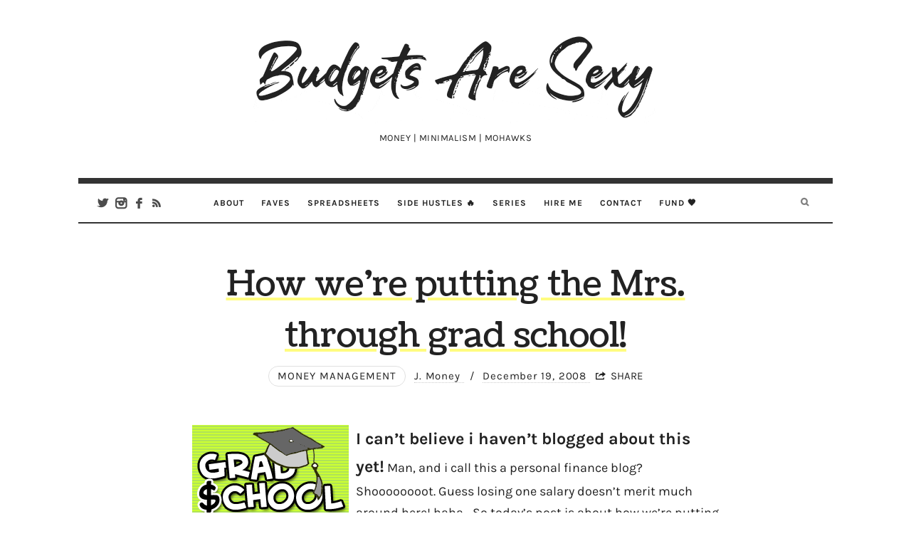

--- FILE ---
content_type: text/html; charset=UTF-8
request_url: https://budgetsaresexy.com/how-were-putting-mrs-through-grad/
body_size: 46051
content:
<!doctype html>
<html lang="en-US" class="no-featured-area is-body-full-width is-single-post-title-default is-post-title-align-center is-post-media-fixed is-blog-text-align-left is-meta-with-none is-menu-fixed-width is-menu-sticky is-menu-smart-sticky is-sidebar-right is-sidebar-sticky is-sidebar-align-left is-widget-title-align-left is-widget-underline is-footer-subscribe-light is-footer-widgets-align-left is-footer-boxed is-menu-bottom is-menu-bar is-header-light is-header-fixed-width is-header-parallax-no is-menu-align-center is-menu-light is-submenu-dark is-submenu-align-center is-menu-uppercase is-featured-area-fixed is-slider-buttons-center-margin is-slider-buttons-rounded is-slider-buttons-dark is-slider-title-default is-slider-parallax-no is-slider-title-none-uppercase is-slider-more-link-show is-slider-more-link-border-bottom is-slider-text-align-left is-slider-v-align-bottom is-slider-h-align-left is-link-box-title-default is-link-box-title-transform-none is-link-box-text-align-center is-link-box-v-align-center is-link-box-parallax-no is-intro-align-center is-intro-text-dark is-intro-parallax-no is-more-link-border-bottom-dotted is-about-author-border is-related-posts-parallax-no is-related-posts-fixed is-share-links-minimal is-tagcloud-minimal is-nav-single-square is-nav-single-no-animated is-comments-minimal is-comments-image-rounded is-comment-form-boxed is-comment-form-border-arrow" data-title-ratio="0.3" data-link-box-title-ratio="0.5">
<head><meta charset="UTF-8"><script>if(navigator.userAgent.match(/MSIE|Internet Explorer/i)||navigator.userAgent.match(/Trident\/7\..*?rv:11/i)){var href=document.location.href;if(!href.match(/[?&]nowprocket/)){if(href.indexOf("?")==-1){if(href.indexOf("#")==-1){document.location.href=href+"?nowprocket=1"}else{document.location.href=href.replace("#","?nowprocket=1#")}}else{if(href.indexOf("#")==-1){document.location.href=href+"&nowprocket=1"}else{document.location.href=href.replace("#","&nowprocket=1#")}}}}</script><script>(()=>{class RocketLazyLoadScripts{constructor(){this.v="2.0.4",this.userEvents=["keydown","keyup","mousedown","mouseup","mousemove","mouseover","mouseout","touchmove","touchstart","touchend","touchcancel","wheel","click","dblclick","input"],this.attributeEvents=["onblur","onclick","oncontextmenu","ondblclick","onfocus","onmousedown","onmouseenter","onmouseleave","onmousemove","onmouseout","onmouseover","onmouseup","onmousewheel","onscroll","onsubmit"]}async t(){this.i(),this.o(),/iP(ad|hone)/.test(navigator.userAgent)&&this.h(),this.u(),this.l(this),this.m(),this.k(this),this.p(this),this._(),await Promise.all([this.R(),this.L()]),this.lastBreath=Date.now(),this.S(this),this.P(),this.D(),this.O(),this.M(),await this.C(this.delayedScripts.normal),await this.C(this.delayedScripts.defer),await this.C(this.delayedScripts.async),await this.T(),await this.F(),await this.j(),await this.A(),window.dispatchEvent(new Event("rocket-allScriptsLoaded")),this.everythingLoaded=!0,this.lastTouchEnd&&await new Promise(t=>setTimeout(t,500-Date.now()+this.lastTouchEnd)),this.I(),this.H(),this.U(),this.W()}i(){this.CSPIssue=sessionStorage.getItem("rocketCSPIssue"),document.addEventListener("securitypolicyviolation",t=>{this.CSPIssue||"script-src-elem"!==t.violatedDirective||"data"!==t.blockedURI||(this.CSPIssue=!0,sessionStorage.setItem("rocketCSPIssue",!0))},{isRocket:!0})}o(){window.addEventListener("pageshow",t=>{this.persisted=t.persisted,this.realWindowLoadedFired=!0},{isRocket:!0}),window.addEventListener("pagehide",()=>{this.onFirstUserAction=null},{isRocket:!0})}h(){let t;function e(e){t=e}window.addEventListener("touchstart",e,{isRocket:!0}),window.addEventListener("touchend",function i(o){o.changedTouches[0]&&t.changedTouches[0]&&Math.abs(o.changedTouches[0].pageX-t.changedTouches[0].pageX)<10&&Math.abs(o.changedTouches[0].pageY-t.changedTouches[0].pageY)<10&&o.timeStamp-t.timeStamp<200&&(window.removeEventListener("touchstart",e,{isRocket:!0}),window.removeEventListener("touchend",i,{isRocket:!0}),"INPUT"===o.target.tagName&&"text"===o.target.type||(o.target.dispatchEvent(new TouchEvent("touchend",{target:o.target,bubbles:!0})),o.target.dispatchEvent(new MouseEvent("mouseover",{target:o.target,bubbles:!0})),o.target.dispatchEvent(new PointerEvent("click",{target:o.target,bubbles:!0,cancelable:!0,detail:1,clientX:o.changedTouches[0].clientX,clientY:o.changedTouches[0].clientY})),event.preventDefault()))},{isRocket:!0})}q(t){this.userActionTriggered||("mousemove"!==t.type||this.firstMousemoveIgnored?"keyup"===t.type||"mouseover"===t.type||"mouseout"===t.type||(this.userActionTriggered=!0,this.onFirstUserAction&&this.onFirstUserAction()):this.firstMousemoveIgnored=!0),"click"===t.type&&t.preventDefault(),t.stopPropagation(),t.stopImmediatePropagation(),"touchstart"===this.lastEvent&&"touchend"===t.type&&(this.lastTouchEnd=Date.now()),"click"===t.type&&(this.lastTouchEnd=0),this.lastEvent=t.type,t.composedPath&&t.composedPath()[0].getRootNode()instanceof ShadowRoot&&(t.rocketTarget=t.composedPath()[0]),this.savedUserEvents.push(t)}u(){this.savedUserEvents=[],this.userEventHandler=this.q.bind(this),this.userEvents.forEach(t=>window.addEventListener(t,this.userEventHandler,{passive:!1,isRocket:!0})),document.addEventListener("visibilitychange",this.userEventHandler,{isRocket:!0})}U(){this.userEvents.forEach(t=>window.removeEventListener(t,this.userEventHandler,{passive:!1,isRocket:!0})),document.removeEventListener("visibilitychange",this.userEventHandler,{isRocket:!0}),this.savedUserEvents.forEach(t=>{(t.rocketTarget||t.target).dispatchEvent(new window[t.constructor.name](t.type,t))})}m(){const t="return false",e=Array.from(this.attributeEvents,t=>"data-rocket-"+t),i="["+this.attributeEvents.join("],[")+"]",o="[data-rocket-"+this.attributeEvents.join("],[data-rocket-")+"]",s=(e,i,o)=>{o&&o!==t&&(e.setAttribute("data-rocket-"+i,o),e["rocket"+i]=new Function("event",o),e.setAttribute(i,t))};new MutationObserver(t=>{for(const n of t)"attributes"===n.type&&(n.attributeName.startsWith("data-rocket-")||this.everythingLoaded?n.attributeName.startsWith("data-rocket-")&&this.everythingLoaded&&this.N(n.target,n.attributeName.substring(12)):s(n.target,n.attributeName,n.target.getAttribute(n.attributeName))),"childList"===n.type&&n.addedNodes.forEach(t=>{if(t.nodeType===Node.ELEMENT_NODE)if(this.everythingLoaded)for(const i of[t,...t.querySelectorAll(o)])for(const t of i.getAttributeNames())e.includes(t)&&this.N(i,t.substring(12));else for(const e of[t,...t.querySelectorAll(i)])for(const t of e.getAttributeNames())this.attributeEvents.includes(t)&&s(e,t,e.getAttribute(t))})}).observe(document,{subtree:!0,childList:!0,attributeFilter:[...this.attributeEvents,...e]})}I(){this.attributeEvents.forEach(t=>{document.querySelectorAll("[data-rocket-"+t+"]").forEach(e=>{this.N(e,t)})})}N(t,e){const i=t.getAttribute("data-rocket-"+e);i&&(t.setAttribute(e,i),t.removeAttribute("data-rocket-"+e))}k(t){Object.defineProperty(HTMLElement.prototype,"onclick",{get(){return this.rocketonclick||null},set(e){this.rocketonclick=e,this.setAttribute(t.everythingLoaded?"onclick":"data-rocket-onclick","this.rocketonclick(event)")}})}S(t){function e(e,i){let o=e[i];e[i]=null,Object.defineProperty(e,i,{get:()=>o,set(s){t.everythingLoaded?o=s:e["rocket"+i]=o=s}})}e(document,"onreadystatechange"),e(window,"onload"),e(window,"onpageshow");try{Object.defineProperty(document,"readyState",{get:()=>t.rocketReadyState,set(e){t.rocketReadyState=e},configurable:!0}),document.readyState="loading"}catch(t){console.log("WPRocket DJE readyState conflict, bypassing")}}l(t){this.originalAddEventListener=EventTarget.prototype.addEventListener,this.originalRemoveEventListener=EventTarget.prototype.removeEventListener,this.savedEventListeners=[],EventTarget.prototype.addEventListener=function(e,i,o){o&&o.isRocket||!t.B(e,this)&&!t.userEvents.includes(e)||t.B(e,this)&&!t.userActionTriggered||e.startsWith("rocket-")||t.everythingLoaded?t.originalAddEventListener.call(this,e,i,o):(t.savedEventListeners.push({target:this,remove:!1,type:e,func:i,options:o}),"mouseenter"!==e&&"mouseleave"!==e||t.originalAddEventListener.call(this,e,t.savedUserEvents.push,o))},EventTarget.prototype.removeEventListener=function(e,i,o){o&&o.isRocket||!t.B(e,this)&&!t.userEvents.includes(e)||t.B(e,this)&&!t.userActionTriggered||e.startsWith("rocket-")||t.everythingLoaded?t.originalRemoveEventListener.call(this,e,i,o):t.savedEventListeners.push({target:this,remove:!0,type:e,func:i,options:o})}}J(t,e){this.savedEventListeners=this.savedEventListeners.filter(i=>{let o=i.type,s=i.target||window;return e!==o||t!==s||(this.B(o,s)&&(i.type="rocket-"+o),this.$(i),!1)})}H(){EventTarget.prototype.addEventListener=this.originalAddEventListener,EventTarget.prototype.removeEventListener=this.originalRemoveEventListener,this.savedEventListeners.forEach(t=>this.$(t))}$(t){t.remove?this.originalRemoveEventListener.call(t.target,t.type,t.func,t.options):this.originalAddEventListener.call(t.target,t.type,t.func,t.options)}p(t){let e;function i(e){return t.everythingLoaded?e:e.split(" ").map(t=>"load"===t||t.startsWith("load.")?"rocket-jquery-load":t).join(" ")}function o(o){function s(e){const s=o.fn[e];o.fn[e]=o.fn.init.prototype[e]=function(){return this[0]===window&&t.userActionTriggered&&("string"==typeof arguments[0]||arguments[0]instanceof String?arguments[0]=i(arguments[0]):"object"==typeof arguments[0]&&Object.keys(arguments[0]).forEach(t=>{const e=arguments[0][t];delete arguments[0][t],arguments[0][i(t)]=e})),s.apply(this,arguments),this}}if(o&&o.fn&&!t.allJQueries.includes(o)){const e={DOMContentLoaded:[],"rocket-DOMContentLoaded":[]};for(const t in e)document.addEventListener(t,()=>{e[t].forEach(t=>t())},{isRocket:!0});o.fn.ready=o.fn.init.prototype.ready=function(i){function s(){parseInt(o.fn.jquery)>2?setTimeout(()=>i.bind(document)(o)):i.bind(document)(o)}return"function"==typeof i&&(t.realDomReadyFired?!t.userActionTriggered||t.fauxDomReadyFired?s():e["rocket-DOMContentLoaded"].push(s):e.DOMContentLoaded.push(s)),o([])},s("on"),s("one"),s("off"),t.allJQueries.push(o)}e=o}t.allJQueries=[],o(window.jQuery),Object.defineProperty(window,"jQuery",{get:()=>e,set(t){o(t)}})}P(){const t=new Map;document.write=document.writeln=function(e){const i=document.currentScript,o=document.createRange(),s=i.parentElement;let n=t.get(i);void 0===n&&(n=i.nextSibling,t.set(i,n));const c=document.createDocumentFragment();o.setStart(c,0),c.appendChild(o.createContextualFragment(e)),s.insertBefore(c,n)}}async R(){return new Promise(t=>{this.userActionTriggered?t():this.onFirstUserAction=t})}async L(){return new Promise(t=>{document.addEventListener("DOMContentLoaded",()=>{this.realDomReadyFired=!0,t()},{isRocket:!0})})}async j(){return this.realWindowLoadedFired?Promise.resolve():new Promise(t=>{window.addEventListener("load",t,{isRocket:!0})})}M(){this.pendingScripts=[];this.scriptsMutationObserver=new MutationObserver(t=>{for(const e of t)e.addedNodes.forEach(t=>{"SCRIPT"!==t.tagName||t.noModule||t.isWPRocket||this.pendingScripts.push({script:t,promise:new Promise(e=>{const i=()=>{const i=this.pendingScripts.findIndex(e=>e.script===t);i>=0&&this.pendingScripts.splice(i,1),e()};t.addEventListener("load",i,{isRocket:!0}),t.addEventListener("error",i,{isRocket:!0}),setTimeout(i,1e3)})})})}),this.scriptsMutationObserver.observe(document,{childList:!0,subtree:!0})}async F(){await this.X(),this.pendingScripts.length?(await this.pendingScripts[0].promise,await this.F()):this.scriptsMutationObserver.disconnect()}D(){this.delayedScripts={normal:[],async:[],defer:[]},document.querySelectorAll("script[type$=rocketlazyloadscript]").forEach(t=>{t.hasAttribute("data-rocket-src")?t.hasAttribute("async")&&!1!==t.async?this.delayedScripts.async.push(t):t.hasAttribute("defer")&&!1!==t.defer||"module"===t.getAttribute("data-rocket-type")?this.delayedScripts.defer.push(t):this.delayedScripts.normal.push(t):this.delayedScripts.normal.push(t)})}async _(){await this.L();let t=[];document.querySelectorAll("script[type$=rocketlazyloadscript][data-rocket-src]").forEach(e=>{let i=e.getAttribute("data-rocket-src");if(i&&!i.startsWith("data:")){i.startsWith("//")&&(i=location.protocol+i);try{const o=new URL(i).origin;o!==location.origin&&t.push({src:o,crossOrigin:e.crossOrigin||"module"===e.getAttribute("data-rocket-type")})}catch(t){}}}),t=[...new Map(t.map(t=>[JSON.stringify(t),t])).values()],this.Y(t,"preconnect")}async G(t){if(await this.K(),!0!==t.noModule||!("noModule"in HTMLScriptElement.prototype))return new Promise(e=>{let i;function o(){(i||t).setAttribute("data-rocket-status","executed"),e()}try{if(navigator.userAgent.includes("Firefox/")||""===navigator.vendor||this.CSPIssue)i=document.createElement("script"),[...t.attributes].forEach(t=>{let e=t.nodeName;"type"!==e&&("data-rocket-type"===e&&(e="type"),"data-rocket-src"===e&&(e="src"),i.setAttribute(e,t.nodeValue))}),t.text&&(i.text=t.text),t.nonce&&(i.nonce=t.nonce),i.hasAttribute("src")?(i.addEventListener("load",o,{isRocket:!0}),i.addEventListener("error",()=>{i.setAttribute("data-rocket-status","failed-network"),e()},{isRocket:!0}),setTimeout(()=>{i.isConnected||e()},1)):(i.text=t.text,o()),i.isWPRocket=!0,t.parentNode.replaceChild(i,t);else{const i=t.getAttribute("data-rocket-type"),s=t.getAttribute("data-rocket-src");i?(t.type=i,t.removeAttribute("data-rocket-type")):t.removeAttribute("type"),t.addEventListener("load",o,{isRocket:!0}),t.addEventListener("error",i=>{this.CSPIssue&&i.target.src.startsWith("data:")?(console.log("WPRocket: CSP fallback activated"),t.removeAttribute("src"),this.G(t).then(e)):(t.setAttribute("data-rocket-status","failed-network"),e())},{isRocket:!0}),s?(t.fetchPriority="high",t.removeAttribute("data-rocket-src"),t.src=s):t.src="data:text/javascript;base64,"+window.btoa(unescape(encodeURIComponent(t.text)))}}catch(i){t.setAttribute("data-rocket-status","failed-transform"),e()}});t.setAttribute("data-rocket-status","skipped")}async C(t){const e=t.shift();return e?(e.isConnected&&await this.G(e),this.C(t)):Promise.resolve()}O(){this.Y([...this.delayedScripts.normal,...this.delayedScripts.defer,...this.delayedScripts.async],"preload")}Y(t,e){this.trash=this.trash||[];let i=!0;var o=document.createDocumentFragment();t.forEach(t=>{const s=t.getAttribute&&t.getAttribute("data-rocket-src")||t.src;if(s&&!s.startsWith("data:")){const n=document.createElement("link");n.href=s,n.rel=e,"preconnect"!==e&&(n.as="script",n.fetchPriority=i?"high":"low"),t.getAttribute&&"module"===t.getAttribute("data-rocket-type")&&(n.crossOrigin=!0),t.crossOrigin&&(n.crossOrigin=t.crossOrigin),t.integrity&&(n.integrity=t.integrity),t.nonce&&(n.nonce=t.nonce),o.appendChild(n),this.trash.push(n),i=!1}}),document.head.appendChild(o)}W(){this.trash.forEach(t=>t.remove())}async T(){try{document.readyState="interactive"}catch(t){}this.fauxDomReadyFired=!0;try{await this.K(),this.J(document,"readystatechange"),document.dispatchEvent(new Event("rocket-readystatechange")),await this.K(),document.rocketonreadystatechange&&document.rocketonreadystatechange(),await this.K(),this.J(document,"DOMContentLoaded"),document.dispatchEvent(new Event("rocket-DOMContentLoaded")),await this.K(),this.J(window,"DOMContentLoaded"),window.dispatchEvent(new Event("rocket-DOMContentLoaded"))}catch(t){console.error(t)}}async A(){try{document.readyState="complete"}catch(t){}try{await this.K(),this.J(document,"readystatechange"),document.dispatchEvent(new Event("rocket-readystatechange")),await this.K(),document.rocketonreadystatechange&&document.rocketonreadystatechange(),await this.K(),this.J(window,"load"),window.dispatchEvent(new Event("rocket-load")),await this.K(),window.rocketonload&&window.rocketonload(),await this.K(),this.allJQueries.forEach(t=>t(window).trigger("rocket-jquery-load")),await this.K(),this.J(window,"pageshow");const t=new Event("rocket-pageshow");t.persisted=this.persisted,window.dispatchEvent(t),await this.K(),window.rocketonpageshow&&window.rocketonpageshow({persisted:this.persisted})}catch(t){console.error(t)}}async K(){Date.now()-this.lastBreath>45&&(await this.X(),this.lastBreath=Date.now())}async X(){return document.hidden?new Promise(t=>setTimeout(t)):new Promise(t=>requestAnimationFrame(t))}B(t,e){return e===document&&"readystatechange"===t||(e===document&&"DOMContentLoaded"===t||(e===window&&"DOMContentLoaded"===t||(e===window&&"load"===t||e===window&&"pageshow"===t)))}static run(){(new RocketLazyLoadScripts).t()}}RocketLazyLoadScripts.run()})();</script>
	
	<meta name="viewport" content="width=device-width, initial-scale=1">
				<link rel="profile" href="http://gmpg.org/xfn/11">
	<meta name='robots' content='index, follow, max-image-preview:large, max-snippet:-1, max-video-preview:-1' />

	<!-- This site is optimized with the Yoast SEO Premium plugin v26.7 (Yoast SEO v26.7) - https://yoast.com/wordpress/plugins/seo/ -->
	<title>How we&#039;re putting the Mrs. through grad school! | Budgets Are Sexy</title>
<link data-rocket-prefetch href="https://fonts.googleapis.com" rel="dns-prefetch">
<link data-rocket-prefetch href="https://www.statcounter.com" rel="dns-prefetch">
<link data-rocket-preload as="style" href="https://fonts.googleapis.com/css?family=PT%20Mono%7CComfortaa%3A300%7CNoto%20Sans%3A400%2C400italic%2C700%2C700italic%7CArimo%3A400%2C400italic%2C700%2C700italic&#038;subset=&#038;display=swap" rel="preload">
<link href="https://fonts.googleapis.com/css?family=PT%20Mono%7CComfortaa%3A300%7CNoto%20Sans%3A400%2C400italic%2C700%2C700italic%7CArimo%3A400%2C400italic%2C700%2C700italic&#038;subset=&#038;display=swap" media="print" onload="this.media=&#039;all&#039;" rel="stylesheet">
<style id="wpr-usedcss">.adthrive-ad{margin-top:10px;margin-bottom:10px;text-align:center;overflow-x:visible;clear:both;line-height:0;overflow-x:visible!important;clear:both}.adthrive-device-phone .adthrive-content{min-height:250px}.adthrive-device-desktop .adthrive-header{min-height:90px}#sb_instagram{-webkit-box-sizing:border-box;-moz-box-sizing:border-box;width:100%;margin:0 auto;padding:0;box-sizing:border-box}#sb_instagram:after{content:"";display:table;clear:both}#sb_instagram #sbi_images,#sb_instagram #sbi_images .sbi_item{-webkit-box-sizing:border-box;-moz-box-sizing:border-box;float:left}#sb_instagram #sbi_images{width:100%;line-height:0;box-sizing:border-box}#sb_instagram .sbi_header_link{-webkit-box-shadow:none;box-shadow:none}#sb_instagram .sbi_header_link:hover{border:none}#sb_instagram #sbi_images .sbi_item{display:inline-block;vertical-align:top;zoom:1;padding:inherit!important;margin:0!important;text-decoration:none;opacity:1;overflow:hidden;box-sizing:border-box;-webkit-transition:.5s;-moz-transition:.5s;-o-transition:.5s;transition:.5s}#sb_instagram #sbi_images .sbi_item.sbi_transition{opacity:0}#sb_instagram.sbi_col_6 #sbi_images .sbi_item{width:16.66%}#sb_instagram #sbi_load .sbi_load_btn,#sb_instagram .sbi_photo_wrap{position:relative}#sb_instagram .sbi_photo{display:block;text-decoration:none}#sb_instagram .sbi_photo img{width:100%;height:auto}#sb_instagram .sbi_no_js img,#sb_instagram br,#sb_instagram p:empty,#sb_instagram.sbi_no_js .sbi_load_btn,#sb_instagram.sbi_no_js .sbi_photo img{display:none}#sb_instagram a,#sb_instagram a:active,#sb_instagram a:focus,#sb_instagram a:hover{outline:0}#sb_instagram img{display:block;padding:0!important;margin:0!important;max-width:100%!important;opacity:1!important}#sb_instagram svg:not(:root).svg-inline--fa{height:1em;display:inline-block}.sbi_type_carousel .fa-clone{display:block!important;position:absolute;z-index:1;color:rgba(255,255,255,.9);font-style:normal!important;text-shadow:0 0 8px rgba(0,0,0,.8)}#sb_instagram .sbi_type_carousel .fa-clone{right:12px;top:12px;font-size:24px;text-shadow:0 0 8px rgba(0,0,0,.3)}.sbi_type_carousel svg.fa-clone{-webkit-filter:drop-shadow(0px 0px 2px rgba(0,0,0,.4));filter:drop-shadow( 0px 0px 2px rgba(0, 0, 0, .4))}#sb_instagram .sbi_loader{width:20px;height:20px;position:relative;top:50%;left:50%;margin:-10px 0 0 -10px;background-color:rgba(0,0,0,.5);border-radius:100%;-webkit-animation:1s ease-in-out infinite sbi-sk-scaleout;animation:1s ease-in-out infinite sbi-sk-scaleout}#sbi_load p{display:inline;padding:0;margin:0}#sb_instagram #sbi_load .sbi_loader{position:absolute;margin-top:-11px;background-color:#fff;opacity:1}@-webkit-keyframes sbi-sk-scaleout{0%{-webkit-transform:scale(0)}100%{-webkit-transform:scale(1);opacity:0}}@keyframes sbi-sk-scaleout{0%{-webkit-transform:scale(0);-ms-transform:scale(0);transform:scale(0)}100%{-webkit-transform:scale(1);-ms-transform:scale(1);transform:scale(1);opacity:0}}.sbi-screenreader{text-indent:-9999px!important;display:block!important;width:0!important;height:0!important;line-height:0!important;text-align:left!important;overflow:hidden!important}#sb_instagram .sb_instagram_header,.sb_instagram_header{float:left;clear:both;margin:0 0 15px;padding:0;line-height:1.2;width:100%}#sb_instagram .sb_instagram_header a,.sb_instagram_header a{float:left;display:block;transition:color .5s;text-decoration:none}@media all and (min-width:480px){#sb_instagram .sb_instagram_header.sbi_medium .sbi_header_img,#sb_instagram .sb_instagram_header.sbi_medium .sbi_header_img img,.sb_instagram_header.sbi_medium .sbi_header_img,.sb_instagram_header.sbi_medium .sbi_header_img img{width:80px;height:80px;border-radius:40px}#sb_instagram .sb_instagram_header.sbi_medium .sbi_header_text h3,.sb_instagram_header.sbi_medium .sbi_header_text h3{font-size:20px;margin-right:-85px!important}#sb_instagram .sb_instagram_header.sbi_medium .sbi_header_text .sbi_bio,.sb_instagram_header.sbi_medium .sbi_header_text .sbi_bio{font-size:14px}#sb_instagram .sb_instagram_header.sbi_medium .sbi_header_text .sbi_bio,#sb_instagram .sb_instagram_header.sbi_medium .sbi_header_text h3,.sb_instagram_header.sbi_medium .sbi_header_text .sbi_bio,.sb_instagram_header.sbi_medium .sbi_header_text h3{margin-left:95px!important;line-height:1.4}}#sb_instagram .sb_instagram_header .sbi_header_img,.sb_instagram_header .sbi_header_img{float:left;position:relative;width:50px;margin:0 0 0 -100%!important;overflow:hidden;-moz-border-radius:40px;-webkit-border-radius:40px;border-radius:40px}#sb_instagram .sb_instagram_header .sbi_header_img img,.sb_instagram_header .sbi_header_img img{float:left;margin:0!important;padding:0!important;border:none!important;-moz-border-radius:40px;-webkit-border-radius:40px;border-radius:40px}#sb_instagram .sb_instagram_header .sbi_header_img_hover .sbi_new_logo,.sb_instagram_header .sbi_header_img_hover .sbi_new_logo{position:absolute;top:50%;left:50%;margin-top:-12px;margin-left:-12px;width:24px;height:24px;font-size:24px}#sb_instagram .sb_instagram_header .sbi_header_img_hover i{overflow:hidden}#sb_instagram .sb_instagram_header .sbi_fade_in,.sb_instagram_header .sbi_fade_in{opacity:1;transition:opacity .2s ease-in-out}#sb_instagram .sb_instagram_header .sbi_header_img_hover,.sb_instagram_header .sbi_header_img_hover{z-index:2;position:absolute;width:100%;top:0;bottom:0;left:0;text-align:center;color:#fff;background:rgba(0,0,0,.75);-moz-opacity:0;opacity:0;border-radius:40px;transition:opacity .2s}#sb_instagram .sb_instagram_header a:focus .sbi_header_img_hover,#sb_instagram .sb_instagram_header a:hover .sbi_header_img_hover,#sb_instagram.sbi_no_js #sbi_images .sbi_item.sbi_transition,.sb_instagram_header a:focus .sbi_header_img_hover,.sb_instagram_header a:hover .sbi_header_img_hover{opacity:1}#sb_instagram .sb_instagram_header .sbi_header_text,.sb_instagram_header .sbi_header_text{float:left;width:100%;padding-top:5px}#sb_instagram .sb_instagram_header .sbi_header_text .sbi_bio,#sb_instagram .sb_instagram_header .sbi_header_text h3,.sb_instagram_header .sbi_header_text .sbi_bio,.sb_instagram_header .sbi_header_text h3{float:left;clear:both;width:auto;margin:0 0 0 60px!important;padding:0!important}#sb_instagram .sb_instagram_header h3,.sb_instagram_header h3{font-size:16px;line-height:1.3}#sb_instagram .sb_instagram_header p,.sb_instagram_header p{font-size:13px;line-height:1.3;margin:0;padding:0}#sb_instagram #sbi_load{float:left;clear:both;width:100%;text-align:center;opacity:1;transition:.5s ease-in}#sb_instagram .sbi_load_btn .sbi_btn_text,#sb_instagram .sbi_load_btn .sbi_loader{opacity:1;transition:.1s ease-in}#sb_instagram .sbi_hidden{opacity:0!important}#sb_instagram #sbi_load .sbi_load_btn,#sb_instagram .sbi_follow_btn a{display:inline-block;vertical-align:top;zoom:1;padding:7px 14px;margin:5px auto 0;background:#333;border:none;color:#fff;text-decoration:none;font-size:13px;line-height:1.5;-moz-border-radius:4px;-webkit-border-radius:4px;border-radius:4px;-webkit-box-sizing:border-box;-moz-box-sizing:border-box;box-sizing:border-box;transition:.1s ease-in}#sb_instagram .sbi_follow_btn{display:inline-block;vertical-align:top;zoom:1;text-align:center}#sb_instagram .sbi_follow_btn a{background:#408bd1;color:#fff}#sb_instagram #sbi_load .sbi_load_btn:hover{outline:0;box-shadow:inset 0 0 20px 20px rgba(255,255,255,.25)}#sb_instagram .sbi_follow_btn a:focus,#sb_instagram .sbi_follow_btn a:hover{outline:0;box-shadow:inset 0 0 10px 20px #359dff}#sb_instagram #sbi_load .sbi_load_btn:active,#sb_instagram .sbi_follow_btn a:active{box-shadow:inset 0 0 10px 20px rgba(0,0,0,.3)}#sb_instagram .sbi_follow_btn svg{margin-bottom:-1px;margin-right:7px;font-size:15px;vertical-align:-.125em}#sb_instagram #sbi_load .sbi_follow_btn{margin-left:5px}#sbi_mod_error{display:none;border:1px solid #ddd;background:#eee;color:#333;margin:10px 0 0;padding:10px 15px;font-size:13px;text-align:center;clear:both;-moz-border-radius:4px;-webkit-border-radius:4px;border-radius:4px}#sbi_mod_error br{display:initial!important}#sbi_mod_error p{padding:5px 0!important;margin:0!important;line-height:1.3!important}#sbi_mod_error ul{padding:5px 0 5px 20px!important;margin:0!important}#sbi_mod_error li{padding:1px 0!important;margin:0!important}#sbi_mod_error span{font-size:12px}#sb_instagram.sbi_medium .sbi_type_carousel .sbi_photo_wrap .fa-clone{right:8px;top:8px;font-size:18px}#sb_instagram.sbi_small .sbi_type_carousel .sbi_photo_wrap .fa-clone{right:5px;top:5px;font-size:12px}@media all and (max-width:640px){#sb_instagram.sbi_col_6 #sbi_images .sbi_item{width:50%}#sb_instagram.sbi_width_resp{width:100%!important}}#sb_instagram.sbi_no_js #sbi_images .sbi_item .sbi_photo_wrap{box-sizing:border-box;position:relative;overflow:hidden}#sb_instagram.sbi_no_js #sbi_images .sbi_item .sbi_photo_wrap:before{content:"";display:block;padding-top:100%;z-index:-300}#sb_instagram.sbi_no_js #sbi_images .sbi_item .sbi_photo{position:absolute;top:0;left:0;bottom:0;right:0}#sb_instagram.sbi_palette_light{color:rgba(0,0,0,.85);background-color:rgba(255,255,255,.75)}.sbi_header_palette_light,.sbi_header_palette_light .sbi_bio{color:rgba(0,0,0,.85)}.sbi_header_palette_light a{color:#000}@media all and (max-width:800px){#sb_instagram.sbi_tab_col_2 #sbi_images .sbi_item{width:50%}}@media all and (max-width:480px){#sb_instagram.sbi_col_6 #sbi_images .sbi_item,#sb_instagram.sbi_col_6.sbi_mob_col_auto #sbi_images .sbi_item{width:100%}#sb_instagram.sbi_mob_col_2 #sbi_images .sbi_item{width:50%}}#sb_instagram #sbi_images .sbi_item.sbi_num_diff_hide{display:none!important}:where(.wp-block-button__link){box-shadow:none;text-decoration:none;border-radius:9999px;padding:calc(.667em + 2px) calc(1.333em + 2px)}:where(.wp-block-columns.has-background){padding:1.25em 2.375em}:where(.wp-block-post-comments input[type=submit]){border:none}:where(.wp-block-file__button){border-radius:2em;padding:.5em 1em}:where(.wp-block-file__button):is(a):active,:where(.wp-block-file__button):is(a):focus,:where(.wp-block-file__button):is(a):hover,:where(.wp-block-file__button):is(a):visited{box-shadow:none;color:#fff;opacity:.85;text-decoration:none}ul{box-sizing:border-box}:where(.wp-block-navigation .wp-block-navigation__submenu-container .wp-block-navigation-item a:not(.wp-element-button)),:where(.wp-block-navigation .wp-block-navigation__submenu-container .wp-block-navigation-submenu a:not(.wp-element-button)),:where(.wp-block-navigation.has-background .wp-block-navigation-item a:not(.wp-element-button)),:where(.wp-block-navigation.has-background .wp-block-navigation-submenu a:not(.wp-element-button)){padding:.5em 1em}:where(p.has-text-color:not(.has-link-color)) a{color:inherit}:where(.wp-block-search__button){border:1px solid #ccc;padding:.375em .625em}:where(.wp-block-search__button-inside .wp-block-search__inside-wrapper){padding:4px;border:1px solid #949494}:where(.wp-block-search__button-inside .wp-block-search__inside-wrapper) .wp-block-search__input{border-radius:0;border:none;padding:0 0 0 .25em}:where(.wp-block-search__button-inside .wp-block-search__inside-wrapper) .wp-block-search__input:focus{outline:0}:where(.wp-block-search__button-inside .wp-block-search__inside-wrapper) :where(.wp-block-search__button){padding:.125em .5em}:root{--wp--preset--font-size--normal:16px;--wp--preset--font-size--huge:42px}.screen-reader-text{border:0;clip:rect(1px,1px,1px,1px);clip-path:inset(50%);height:1px;margin:-1px;overflow:hidden;padding:0;position:absolute;width:1px;word-wrap:normal!important}.screen-reader-text:focus{background-color:#ddd;clip:auto!important;clip-path:none;color:#444;display:block;font-size:1em;height:auto;left:5px;line-height:normal;padding:15px 23px 14px;text-decoration:none;top:5px;width:auto;z-index:100000}html :where(.has-border-color){border-style:solid}html :where([style*=border-top-color]){border-top-style:solid}html :where([style*=border-right-color]){border-right-style:solid}html :where([style*=border-bottom-color]){border-bottom-style:solid}html :where([style*=border-left-color]){border-left-style:solid}html :where([style*=border-width]){border-style:solid}html :where([style*=border-top-width]){border-top-style:solid}html :where([style*=border-right-width]){border-right-style:solid}html :where([style*=border-bottom-width]){border-bottom-style:solid}html :where([style*=border-left-width]){border-left-style:solid}html :where(img[class*=wp-image-]){height:auto;max-width:100%}figure{margin:0 0 1em}:where(.is-layout-flex){gap:.5em}:where(.wp-block-columns.is-layout-flex){gap:2em}.wpcf7 .screen-reader-response{position:absolute;overflow:hidden;clip:rect(1px,1px,1px,1px);clip-path:inset(50%);height:1px;width:1px;margin:-1px;padding:0;border:0;word-wrap:normal!important}.wpcf7 form .wpcf7-response-output{margin:2em .5em 1em;padding:.2em 1em;border:2px solid #00a0d2}.wpcf7 form.init .wpcf7-response-output,.wpcf7 form.resetting .wpcf7-response-output,.wpcf7 form.submitting .wpcf7-response-output{display:none}.wpcf7 form.sent .wpcf7-response-output{border-color:#46b450}.wpcf7 form.aborted .wpcf7-response-output,.wpcf7 form.failed .wpcf7-response-output{border-color:#dc3232}.wpcf7 form.spam .wpcf7-response-output{border-color:#f56e28}.wpcf7 form.invalid .wpcf7-response-output,.wpcf7 form.payment-required .wpcf7-response-output,.wpcf7 form.unaccepted .wpcf7-response-output{border-color:#ffb900}.wpcf7-form-control-wrap{position:relative}.wpcf7-not-valid-tip{color:#dc3232;font-size:1em;font-weight:400;display:block}.use-floating-validation-tip .wpcf7-not-valid-tip{position:relative;top:-2ex;left:1em;z-index:100;border:1px solid #dc3232;background:#fff;padding:.2em .8em;width:24em}.wpcf7-spinner{visibility:hidden;display:inline-block;background-color:#23282d;opacity:.75;width:24px;height:24px;border:none;border-radius:100%;padding:0;margin:0 24px;position:relative}form.submitting .wpcf7-spinner{visibility:visible}.wpcf7-spinner::before{content:'';position:absolute;background-color:#fbfbfc;top:4px;left:4px;width:6px;height:6px;border:none;border-radius:100%;transform-origin:8px 8px;animation-name:spin;animation-duration:1s;animation-timing-function:linear;animation-iteration-count:infinite}@media (prefers-reduced-motion:reduce){.wpcf7-spinner::before{animation-name:blink;animation-duration:2s}}@keyframes spin{from{transform:rotate(0)}to{transform:rotate(360deg)}}@keyframes blink{from,to{opacity:0}50%{opacity:1}}.wpcf7 input[type=file]{cursor:pointer}.wpcf7 input[type=file]:disabled{cursor:default}.wpcf7 .wpcf7-submit:disabled{cursor:not-allowed}.wpcf7 input[type=email],.wpcf7 input[type=tel],.wpcf7 input[type=url]{direction:ltr}@font-face{font-display:swap;font-family:fontello;src:url('https://budgetsaresexy.com/wp-content/plugins/oliver-shortcodes/css/fonts/fontello/font/fontello.eot?58506680');src:url('https://budgetsaresexy.com/wp-content/plugins/oliver-shortcodes/css/fonts/fontello/font/fontello.eot?58506680#iefix') format('embedded-opentype'),url('https://budgetsaresexy.com/wp-content/plugins/oliver-shortcodes/css/fonts/fontello/font/fontello.woff2?58506680') format('woff2'),url('https://budgetsaresexy.com/wp-content/plugins/oliver-shortcodes/css/fonts/fontello/font/fontello.woff?58506680') format('woff'),url('https://budgetsaresexy.com/wp-content/plugins/oliver-shortcodes/css/fonts/fontello/font/fontello.ttf?58506680') format('truetype'),url('https://budgetsaresexy.com/wp-content/plugins/oliver-shortcodes/css/fonts/fontello/font/fontello.svg?58506680#fontello') format('svg');font-weight:400;font-style:normal}[class*=" pw-icon-"]:before,[class^=pw-icon-]:before{font-family:fontello;font-style:normal;font-weight:400;speak:none;display:inline-block;text-decoration:inherit;width:1em;margin-right:.2em;text-align:center;font-variant:normal;text-transform:none;line-height:1em;margin-left:.2em;-webkit-font-smoothing:antialiased;-moz-osx-font-smoothing:grayscale}.pw-icon-facebook:before{content:'\e825'}.pw-icon-twitter:before{content:'\e826'}.pw-icon-pinterest-circled:before{content:'\e829'}.pw-icon-mail:before{content:'\e857'}.row p:empty{display:none}a.button,button,input[type=button],input[type=submit]{display:inline-block;position:relative;padding:14px 26px;margin-bottom:.25em;font-size:11px;letter-spacing:1px;text-transform:uppercase;line-height:1.2;outline:0;border:2px solid #333;color:#333;text-shadow:none;background:0 0;border-radius:0}.tabs{margin-bottom:2em}.tabs .tab-titles{padding:0;margin:0;font-size:11px;letter-spacing:1px;text-transform:uppercase}.tabs .tab-titles li{display:inline-block;margin-bottom:0}.tabs .tab-titles li a{display:inline-block;padding:6px 12px;color:inherit;font-weight:700;border:0;cursor:pointer;background:#fff}.tabs .tab-titles li a.active{background:rgba(33,41,51,.07)}.tabs .tab-content>div{padding:1.2em 0;display:none}.tabs .tab-content a.fluidbox,.toggle-content a.fluidbox{display:block;margin:16px 0}.toggle-group{margin-bottom:2em}.toggle h4{position:relative;font-size:12px;letter-spacing:1px;text-transform:uppercase;font-weight:700;border-left:0;padding:12px 0 12px 24px;margin:0;cursor:pointer}.toggle h4.active{border-bottom:0}.toggle h4:before{content:"\e823";opacity:.6;position:absolute;top:1em;left:0;font-size:14px;line-height:1}.toggle h4.active:before{content:'\e89e';color:#333}.toggle .toggle-content{display:none;padding:4px 0 14px 22px}.toggle-content p:last-child{margin-bottom:0}.contact-form{margin:1.6em auto 2em;max-width:600px;overflow:auto}.contact-form p{margin:1.2em 0}.contact-form p:last-child{text-align:center}.contact-form input:not([type=submit]):not([type=button]):not([type=file]):not([type=radio]):not([type=checkbox]),.contact-form textarea{width:100%;max-width:none;display:block}.contact-form textarea{height:100px}.submit{position:relative;overflow:hidden}.submit.success{color:#096;border-color:#096}.submit.error{color:#ff6140;border-color:#ff6140}html a.social-link{display:inline-block;padding:0;margin:0 .25em .5em 0;text-align:center;font-size:14px;font-family:fontello;width:40px;line-height:40px;color:#555;background:#fff;border-radius:50%}html a.social-link:hover{color:#fff;background:#444;border-color:transparent}.social-link.facebook:before{content:'\e825'}.social-link.twitter:before{content:'\e826'}.social-link.flickr:before{content:'\e835'}.social-link.rss:before{content:'\e82f'}.social-link.dribbble:before{content:'\e82c'}.social-link.vimeo:before{content:'\e830'}.social-link.picasa:before{content:'\e833'}.social-link.youtube:before{content:"\e834"}.social-link.pinterest:before{content:"\e829"}.social-link.instagram:before{content:"\e82d"}.event{position:relative;padding:0 1em 2em 2.4em}.event:before{content:"";position:absolute;top:10px;bottom:-10px;left:12px;width:3px;background:#f1f1f1}.event:after{content:"";position:absolute;top:2px;left:7px;width:12px;height:12px;border:3px solid #ddd;outline:#fff solid 4px;border-radius:50%;background:#fff}.event.current:after{border-color:#222}.event h2{margin-left:1em;margin-bottom:.4em;font-size:1.3em}.event [class*=" pw-icon-"],.event [class^=pw-icon-]{display:block;text-align:center;position:absolute;top:-8px;left:-5px;margin:0;z-index:20;outline:#fff solid 4px}.event [class*=pw-icon-]{font-size:15px;width:38px;line-height:38px;color:#fff;background:#222;border-radius:50%}.event [class*=pw-icon-]:before{margin:0}.event h4{font-size:16px;margin:0 0 .2em;padding:0}.event p{margin:.6em 0 .2em}.event p:last-child{margin-bottom:0}.service{margin:1em 0}.service:last-child:after{display:none}.service i,.service img,.service>p:first-child{display:inline-block;width:52px;line-height:50px;margin-bottom:0;font-size:38px;text-align:left;color:#333;float:left}.service i:before{margin:0 .2em;display:inline-block}.service p:not(:first-child){margin-top:.2em;margin-left:74px;font-size:13px;opacity:.45}.service h4{margin-top:0;margin-bottom:.4em;margin-left:74px}.service p:empty{display:none}.client{display:flex;align-items:center;justify-content:center;height:90px;margin-bottom:1.6em;border:1px solid #f1f1f1}.client a,.client p{display:flex;align-items:center;justify-content:center;width:100%;height:100%;-webkit-transition:.15s ease-out;transition:all .15s ease-out}.client a:hover{opacity:.3}.client img{max-width:50%;max-height:50%}.client p{margin-bottom:0}.client p:empty{display:none}@media screen and (min-width:768px){.contact-form p{width:50%;float:left}.contact-form p:first-of-type{padding-right:16px}.contact-form p:nth-of-type(2){padding-left:16px}.contact-form p:nth-of-type(2) label.error{left:26px}.contact-form p:nth-of-type(n+3){width:100%}.event{padding:0 1em 3em 4.6em}.event h2{margin-left:0}.event [class*=" pw-icon-"],.event [class^=pw-icon-]{top:-17px;left:-14px;font-size:18px;width:56px;line-height:56px}.client{height:120px}}@font-face{font-display:swap;font-family:Comfortaa;font-style:normal;font-weight:300;src:url(https://fonts.gstatic.com/s/comfortaa/v40/1Pt_g8LJRfWJmhDAuUsSQamb1W0lwk4S4TbMDrMfIA.woff2) format('woff2');unicode-range:U+0000-00FF,U+0131,U+0152-0153,U+02BB-02BC,U+02C6,U+02DA,U+02DC,U+2000-206F,U+2074,U+20AC,U+2122,U+2191,U+2193,U+2212,U+2215,U+FEFF,U+FFFD}html{font-family:sans-serif;-ms-text-size-adjust:100%;-webkit-text-size-adjust:100%}body{--wp--preset--color--black:#000000;--wp--preset--color--cyan-bluish-gray:#abb8c3;--wp--preset--color--white:#ffffff;--wp--preset--color--pale-pink:#f78da7;--wp--preset--color--vivid-red:#cf2e2e;--wp--preset--color--luminous-vivid-orange:#ff6900;--wp--preset--color--luminous-vivid-amber:#fcb900;--wp--preset--color--light-green-cyan:#7bdcb5;--wp--preset--color--vivid-green-cyan:#00d084;--wp--preset--color--pale-cyan-blue:#8ed1fc;--wp--preset--color--vivid-cyan-blue:#0693e3;--wp--preset--color--vivid-purple:#9b51e0;--wp--preset--gradient--vivid-cyan-blue-to-vivid-purple:linear-gradient(135deg,rgba(6, 147, 227, 1) 0%,rgb(155, 81, 224) 100%);--wp--preset--gradient--light-green-cyan-to-vivid-green-cyan:linear-gradient(135deg,rgb(122, 220, 180) 0%,rgb(0, 208, 130) 100%);--wp--preset--gradient--luminous-vivid-amber-to-luminous-vivid-orange:linear-gradient(135deg,rgba(252, 185, 0, 1) 0%,rgba(255, 105, 0, 1) 100%);--wp--preset--gradient--luminous-vivid-orange-to-vivid-red:linear-gradient(135deg,rgba(255, 105, 0, 1) 0%,rgb(207, 46, 46) 100%);--wp--preset--gradient--very-light-gray-to-cyan-bluish-gray:linear-gradient(135deg,rgb(238, 238, 238) 0%,rgb(169, 184, 195) 100%);--wp--preset--gradient--cool-to-warm-spectrum:linear-gradient(135deg,rgb(74, 234, 220) 0%,rgb(151, 120, 209) 20%,rgb(207, 42, 186) 40%,rgb(238, 44, 130) 60%,rgb(251, 105, 98) 80%,rgb(254, 248, 76) 100%);--wp--preset--gradient--blush-light-purple:linear-gradient(135deg,rgb(255, 206, 236) 0%,rgb(152, 150, 240) 100%);--wp--preset--gradient--blush-bordeaux:linear-gradient(135deg,rgb(254, 205, 165) 0%,rgb(254, 45, 45) 50%,rgb(107, 0, 62) 100%);--wp--preset--gradient--luminous-dusk:linear-gradient(135deg,rgb(255, 203, 112) 0%,rgb(199, 81, 192) 50%,rgb(65, 88, 208) 100%);--wp--preset--gradient--pale-ocean:linear-gradient(135deg,rgb(255, 245, 203) 0%,rgb(182, 227, 212) 50%,rgb(51, 167, 181) 100%);--wp--preset--gradient--electric-grass:linear-gradient(135deg,rgb(202, 248, 128) 0%,rgb(113, 206, 126) 100%);--wp--preset--gradient--midnight:linear-gradient(135deg,rgb(2, 3, 129) 0%,rgb(40, 116, 252) 100%);--wp--preset--duotone--dark-grayscale:url('#wp-duotone-dark-grayscale');--wp--preset--duotone--grayscale:url('#wp-duotone-grayscale');--wp--preset--duotone--purple-yellow:url('#wp-duotone-purple-yellow');--wp--preset--duotone--blue-red:url('#wp-duotone-blue-red');--wp--preset--duotone--midnight:url('#wp-duotone-midnight');--wp--preset--duotone--magenta-yellow:url('#wp-duotone-magenta-yellow');--wp--preset--duotone--purple-green:url('#wp-duotone-purple-green');--wp--preset--duotone--blue-orange:url('#wp-duotone-blue-orange');--wp--preset--font-size--small:13px;--wp--preset--font-size--medium:20px;--wp--preset--font-size--large:36px;--wp--preset--font-size--x-large:42px;--wp--preset--spacing--20:0.44rem;--wp--preset--spacing--30:0.67rem;--wp--preset--spacing--40:1rem;--wp--preset--spacing--50:1.5rem;--wp--preset--spacing--60:2.25rem;--wp--preset--spacing--70:3.38rem;--wp--preset--spacing--80:5.06rem;margin:0;color:#222;background:#fff}article,aside,figcaption,figure,footer,header,nav,section{display:block}progress,video{display:inline-block;vertical-align:baseline}[hidden],template{display:none}a{background-color:transparent}a:active,a:hover{outline:0}optgroup,strong{font-weight:700}h1{font-size:2em;margin:.67em 0}small{font-size:80%}img{border:0;max-width:100%;height:auto}svg:not(:root){overflow:hidden}figure{margin:1em 40px}hr{-moz-box-sizing:content-box;box-sizing:content-box;height:0}code{font-family:monospace,monospace;font-size:1em}button,input,optgroup,select,textarea{color:inherit;font:inherit;margin:0}button{overflow:visible}button,select{text-transform:none}button,html input[type=button],input[type=reset],input[type=submit]{-webkit-appearance:button;cursor:pointer}button[disabled],html input[disabled]{cursor:default}button::-moz-focus-inner,input::-moz-focus-inner{border:0;padding:0}input{line-height:normal}input[type=checkbox],input[type=radio]{box-sizing:border-box;padding:0}input[type=number]::-webkit-inner-spin-button,input[type=number]::-webkit-outer-spin-button{height:auto}input[type=search]{-webkit-appearance:textfield;-moz-box-sizing:content-box;-webkit-box-sizing:content-box;box-sizing:content-box}input[type=search]::-webkit-search-cancel-button,input[type=search]::-webkit-search-decoration{-webkit-appearance:none}fieldset{border:1px solid silver;margin:0 2px;padding:.35em .625em .75em}legend{border:0;padding:0}textarea{overflow:auto;min-height:9em;line-height:1.6;resize:vertical}.container{margin-right:auto;margin-left:auto;padding-left:15px;padding-right:15px}@media (min-width:768px){.container{width:750px}}@media (min-width:992px){.container{width:970px}}@media (min-width:1200px){.container{width:1170px}}.row{margin-left:-15px;margin-right:-15px}.col-md-4{position:relative;min-height:1px;padding-left:15px;padding-right:15px}@media (min-width:992px){.col-md-4{float:left;width:33.33333333%}}.container:after,.container:before,.row:after,.row:before{content:" ";display:table}.container:after,.row:after{clear:both}.hide{display:none!important}.show{display:block!important}.invisible{visibility:hidden}.hidden{display:none!important}@-webkit-keyframes a{0%{-webkit-transform:translate(-50%,-50%) rotateX(0) rotateY(0);transform:translate(-50%,-50%) rotateX(0) rotateY(0)}50%{-webkit-transform:translate(-50%,-50%) rotateX(-180deg) rotateY(0);transform:translate(-50%,-50%) rotateX(-180deg) rotateY(0)}to{-webkit-transform:translate(-50%,-50%) rotateX(-180deg) rotateY(-180deg);transform:translate(-50%,-50%) rotateX(-180deg) rotateY(-180deg)}}@keyframes a{0%{-webkit-transform:translate(-50%,-50%) rotateX(0) rotateY(0);transform:translate(-50%,-50%) rotateX(0) rotateY(0)}50%{-webkit-transform:translate(-50%,-50%) rotateX(-180deg) rotateY(0);transform:translate(-50%,-50%) rotateX(-180deg) rotateY(0)}to{-webkit-transform:translate(-50%,-50%) rotateX(-180deg) rotateY(-180deg);transform:translate(-50%,-50%) rotateX(-180deg) rotateY(-180deg)}}.fluidbox{outline:0}.fluidbox__overlay{background-color:hsla(0,0%,100%,.85);cursor:pointer;cursor:zoom-out;opacity:0;pointer-events:none;position:fixed;top:-100%;left:0;bottom:-100%;right:0;-webkit-transition:.3s ease-in-out;transition:all .3s ease-in-out}.fluidbox--opened .fluidbox__overlay{pointer-events:auto}.fluidbox__wrap{background-position:center center;background-size:cover;margin:0 auto;position:relative;-webkit-transition:.3s ease-in-out;transition:all .3s ease-in-out}.fluidbox--closed .fluidbox__thumb,.fluidbox__thumb{-webkit-transition:opacity ease-in-out;transition:opacity 0s ease-in-out 0s}.fluidbox__ghost{background-size:100% 100%;background-position:center center;background-repeat:no-repeat;position:absolute;transition-duration:0s,.3s;transition-delay:0s;-webkit-transition-property:opacity,-webkit-transform;transition-property:opacity,-webkit-transform;transition-property:opacity,transform}.fluidbox--opened .fluidbox__ghost{cursor:pointer;cursor:zoom-out}.fluidbox--closed .fluidbox__ghost{-webkit-transition-delay:.3s,0s;transition-delay:.3s,0s}.fluidbox__loader{opacity:0;-webkit-perspective:200px;perspective:200px;pointer-events:none;position:absolute;top:0;left:0;bottom:0;right:0}.fluidbox__loader:before{background-color:hsla(0,0%,100%,.85);content:'';-webkit-transform-style:preserve-3d;transform-style:preserve-3d;position:absolute;top:50%;left:50%;width:20%;padding-bottom:20%;-webkit-transform:translate(-50%,-50%);transform:translate(-50%,-50%);-webkit-transition-property:-webkit-transform;transition-property:-webkit-transform;transition-property:transform;transition-property:transform,-webkit-transform;-webkit-transition-duration:.5s;transition-duration:.5s;-webkit-transition-delay:0s;transition-delay:0s}.fluidbox--loading .fluidbox__loader{opacity:1;-webkit-transition:opacity .5s ease-in-out .5s;transition:opacity .5s ease-in-out .5s}.fluidbox--loading .fluidbox__loader:before{-webkit-animation:1s ease-in-out infinite forwards a;animation:1s ease-in-out infinite forwards a}.mfp-bg{top:0;left:0;width:100%;height:100%;z-index:1042;overflow:hidden;position:fixed;background:#0b0b0b;opacity:.8}.mfp-wrap{top:0;left:0;width:100%;height:100%;z-index:1043;position:fixed;outline:0!important;-webkit-backface-visibility:hidden}.mfp-container{text-align:center;position:absolute;width:100%;height:100%;left:0;top:0;padding:0 8px;-webkit-box-sizing:border-box;-moz-box-sizing:border-box;box-sizing:border-box}.mfp-container:before{content:'';display:inline-block;height:100%;vertical-align:middle}.mfp-align-top .mfp-container:before{display:none}.mfp-content{position:relative;display:inline-block;vertical-align:middle;margin:0 auto;text-align:left;z-index:1045;min-width:240px}.mfp-ajax-holder .mfp-content,.mfp-inline-holder .mfp-content{width:100%;cursor:auto}.mfp-ajax-cur{cursor:progress}.mfp-zoom-out-cur{cursor:-moz-zoom-out;cursor:-webkit-zoom-out;cursor:zoom-out}.mfp-auto-cursor .mfp-content{cursor:auto}.mfp-arrow,.mfp-close,.mfp-counter{-webkit-user-select:none;-moz-user-select:none;user-select:none}.mfp-loading.mfp-figure,.mfp-s-error .mfp-content{display:none}button.mfp-arrow,button.mfp-close{overflow:visible;cursor:pointer;background:0 0;border:0;-webkit-appearance:none;display:block;outline:0;padding:0;z-index:1046;-webkit-box-shadow:none;box-shadow:none}button::-moz-focus-inner{padding:0;border:0}.mfp-close{width:44px;height:44px;line-height:44px;position:absolute;right:0;top:0;text-decoration:none;text-align:center;opacity:.65;padding:0 0 18px 10px;color:#fff;font-style:normal;font-size:28px;font-family:Arial,Baskerville,monospace}.mfp-close:focus,.mfp-close:hover{opacity:1}.mfp-close:active{top:1px}.mfp-close-btn-in .mfp-close{color:#333}.mfp-counter{position:absolute;top:0;right:0;color:#ccc;font-size:12px;line-height:18px;white-space:nowrap}.mfp-arrow{position:absolute;opacity:.65;margin:0;top:50%;margin-top:-55px;padding:0;width:90px;height:110px;-webkit-tap-highlight-color:transparent}.mfp-arrow:active{margin-top:-54px}.mfp-arrow:focus,.mfp-arrow:hover{opacity:1}.mfp-arrow:after,.mfp-arrow:before{content:'';display:block;width:0;height:0;position:absolute;left:0;top:0;margin-top:35px;margin-left:35px;border:inset transparent}.mfp-arrow:after{border-top-width:13px;border-bottom-width:13px;top:8px}.mfp-arrow:before{border-top-width:21px;border-bottom-width:21px;opacity:.7}.mfp-iframe-holder .mfp-content{line-height:0;width:100%;max-width:900px}.mfp-iframe-scaler{width:100%;height:0;overflow:hidden;padding-top:56.25%}.mfp-iframe-scaler iframe{position:absolute;display:block;top:0;left:0;width:100%;height:100%;box-shadow:0 0 8px rgba(0,0,0,.6);background:#000}img.mfp-img{width:auto;max-width:100%;height:auto;display:block;line-height:0;-webkit-box-sizing:border-box;-moz-box-sizing:border-box;box-sizing:border-box;padding:40px 0;margin:0 auto}.mfp-figure{line-height:0}.mfp-figure:after{content:'';position:absolute;left:0;top:40px;bottom:40px;display:block;right:0;width:auto;height:auto;z-index:-1;box-shadow:0 0 8px rgba(0,0,0,.6);background:#444}.mfp-figure small{color:#bdbdbd;display:block;font-size:12px;line-height:14px}.mfp-figure figure{margin:0}.mfp-bottom-bar{margin-top:-36px;position:absolute;top:100%;left:0;width:100%;cursor:auto}.mfp-title{text-align:left;line-height:18px;color:#f3f3f3;word-wrap:break-word;padding-right:36px}.mfp-image-holder .mfp-content{max-width:100%}@media all and (max-width:900px){.mfp-arrow{-webkit-transform:scale(.75);transform:scale(.75)}.mfp-container{padding-left:6px;padding-right:6px}}.mfp-ie7 .mfp-img{padding:0}.mfp-ie7 .mfp-bottom-bar{width:600px;left:50%;margin-left:-300px;margin-top:5px;padding-bottom:5px}.mfp-ie7 .mfp-container{padding:0}.mfp-ie7 .mfp-content{padding-top:44px}.mfp-ie7 .mfp-close{top:0;right:0;padding-top:0}.owl-carousel .owl-wrapper:after{content:".";display:block;clear:both;visibility:hidden;line-height:0;height:0}.owl-carousel{display:none;position:relative;width:100%;-ms-touch-action:pan-y}.owl-carousel .owl-wrapper{display:none;position:relative;-webkit-transform:translate3d(0,0,0)}.owl-carousel .owl-wrapper-outer{overflow:hidden;position:relative;width:100%}.owl-carousel .owl-wrapper-outer.autoHeight{-webkit-transition:height .5s ease-in-out;-moz-transition:height .5s ease-in-out;-ms-transition:height .5s ease-in-out;-o-transition:height .5s ease-in-out;transition:height .5s ease-in-out}.owl-carousel .owl-item{float:left}.owl-controls .owl-buttons div,.owl-controls .owl-page{cursor:pointer}.owl-controls{-webkit-user-select:none;-khtml-user-select:none;-moz-user-select:none;-ms-user-select:none;user-select:none;-webkit-tap-highlight-color:transparent}.grabbing{cursor:move;cursor:grab;cursor:-moz-grab;cursor:-webkit-grab}.owl-carousel .owl-item,.owl-carousel .owl-wrapper{-webkit-backface-visibility:hidden;-moz-backface-visibility:hidden;-ms-backface-visibility:hidden;-webkit-transform:translate3d(0,0,0);-moz-transform:translate3d(0,0,0);-ms-transform:translate3d(0,0,0)}.owl-origin{-webkit-perspective:1200px;-webkit-perspective-origin-x:50%;-webkit-perspective-origin-y:50%;-moz-perspective:1200px;-moz-perspective-origin-x:50%;-moz-perspective-origin-y:50%;perspective:1200px}@-moz-keyframes fadeIn{0%{opacity:0}100%{opacity:1}}html{font-size:13px;line-height:1.9;box-sizing:border-box;-webkit-text-size-adjust:100%;-webkit-tap-highlight-color:transparent;-webkit-tap-highlight-color:transparent}*,:after,:before{box-sizing:inherit;-webkit-font-smoothing:antialiased}::selection{text-shadow:none;color:#000;background:#fff9cd}a,a:focus,a:hover{color:#ea447e;text-decoration:none;outline:0}iframe{border:none;width:100%;max-width:100%}iframe,img,svg,video{vertical-align:middle}body,button,input,select,textarea{font-family:'Noto Sans',sans-serif}.tab-titles,h2,h3,h4{font-family:'Helvetica Neue',Helvetica,Arial,sans-serif}.entry-title,.widget_archive ul li,.widget_categories ul li,h1{font-family:Helvetica Neue,Helvetica,Arial,sans-serif}.button,.entry-meta,.entry-title i,.more-link,.nav-menu,.owl-buttons,.site-info,button,input[type=button],input[type=submit],label{font-family:'PT Mono',monospace}.site-title{font-family:Comfortaa,sans-serif}.button:after,.button:before,.entry-share a:before,.entry-share:before,.hentry .entry-header:before,.portfolio-grid .featured-image>a:first-of-type:after,.radio span:before,.selector:before,.submenu-toggle:before,.toggle h4:before{font-family:fontello;font-style:normal;font-weight:400;speak:none;display:inline-block;text-decoration:inherit;text-align:center;font-variant:normal;text-transform:none}h1,h2,h3,h4{line-height:1.4;font-weight:700;margin:1.6em 0 .8em}h2,h3,h4{font-weight:700}h1:first-child,h2:first-child,h3:first-child,h4:first-child{margin-top:0}h1{font-size:2em;margin:.8em 0;line-height:1.2}h2{font-size:1.4em;line-height:1.3}h3{font-size:1.2em}h4{font-size:1em}p{margin:0 0 1.1em}hr{padding:0;margin:2em 0;outline:0;border-width:0 0 2px;border-style:solid;border-color:#888}table{border-collapse:collapse;border-spacing:0;border:1px solid #e8e8e8;margin:1.4em 0 3em;border-collapse:separate;border-spacing:0;border-width:1px 0 0 1px;table-layout:fixed;width:100%}code{margin:2em 0 4em;font-family:Monaco,Menlo,Consolas,"Courier New",monospace;color:#333;white-space:pre;overflow:auto;padding:0 6px;font-size:.875rem;background:rgba(255,255,255,.5);border:1px solid #ccc;box-shadow:1px 1px 0 #fff,2px 2px 0 #ddd;display:inline-block;margin:0 4px -6px}ul{margin:.2em 0 1em;padding:0 0 0 1.6em;list-style:disc}fieldset{border:0;margin:0;padding:0}form p{position:relative;margin:1.6em 0}label{display:block;font-size:11px;letter-spacing:1px;font-weight:400;margin-bottom:.6em;text-transform:uppercase}::-webkit-input-placeholder{color:rgba(0,0,0,.3)}::-moz-placeholder{color:rgba(0,0,0,.3)}label input{font-weight:400}.input-text,select,textarea{padding:1em;width:100%;font-size:13px;color:#333;border:2px solid rgba(0,0,0,.07);border-radius:0;background-color:transparent;-webkit-appearance:none;-webkit-tap-highlight-color:transparent;box-sizing:border-box}input[type=search]{box-sizing:border-box}.input-text:hover,input:hover,select:hover,textarea:hover{outline:0}.input-text:focus,input:focus,select:focus,textarea:focus{border-color:#444;outline:0}select{padding:.8em 1em;-webkit-appearance:none;-moz-appearance:none;-ms-appearance:none;appearance:none;background-image:url([data-uri]);background-position:97% center;background-position:right 10px center;background-repeat:no-repeat;background-size:20px 20px}select::-ms-expand{display:none}input[type=file]{width:100%;outline:0;cursor:pointer;font-size:13px;cursor:pointer}input[type=file]::-webkit-file-upload-button{display:inline-block;padding:.6em 1em;border:0;outline:0;color:#333;background-color:transparent;border:2px solid rgba(0,0,0,.07);cursor:pointer}input[type=checkbox]{-webkit-appearance:none;height:1em;position:relative;background-color:transparent;border:2px solid #333;width:1em;border-radius:3px;outline:0;font-size:15px;vertical-align:text-bottom;margin-right:.6em}input[type=checkbox]:active{box-shadow:0 0 .8em rgba(0,0,0,.2) inset}input[type=checkbox]:after,input[type=checkbox]:before{content:'';background-color:inherit;position:absolute;transition:.1s background-color}input[type=checkbox]:after{width:.14em;height:.6em;-webkit-transform:rotate(36deg) translate(.36em,-.17em)}input[type=checkbox]:before{width:.14em;height:.35em;-webkit-transform:rotate(-58deg) translate(-.22em,.3em)}input[type=checkbox]:checked:after,input[type=checkbox]:checked:before{background-color:#333}input[type=radio]{-webkit-appearance:none;height:1em;position:relative;background-color:#fff;border:2px solid #333;width:1em;border-radius:50%;outline:0;font-size:15px;margin-right:.6em;vertical-align:text-bottom}input[type=radio]:checked:before{content:'';background-color:#333;position:absolute;border-radius:50%;top:3px;left:3px;bottom:3px;right:3px}label.error{position:absolute;bottom:-16px;left:10px;margin:0;min-width:150px;font-size:10px;padding:.2em .8em;z-index:1;color:#333;background-color:#fbe7ba}.entry-content:after,.entry-content:before,.hentry:after,.hentry:before,.site-content:after,.site-content:before,.site-main:after,.site-main:before{content:" ";display:table}.entry-content:after,.hentry:after,.site-content:after,.site-main:after{clear:both}.screen-reader-text{clip:rect(1px,1px,1px,1px);width:1px;height:1px;overflow:hidden;position:absolute!important}.center{text-align:center}.entry-content>p:not(.more)>a,.entry-meta a,.entry-share-wrap,.entry-title,.entry-title a,.featured-image a:before,.filters li a,.gallery-item a:before,.more-link,.nav-menu a,.owl-theme .owl-buttons div,.portfolio-grid .featured-image>a:first-of-type:after,.post-thumbnail:before,.post-wrap,.post-wrap:before,.share-links a,.social-link,.toggle-link,.widget a,a.button,button,input{-webkit-transition:.15s ease-out;transition:all .15s ease-out}.fluidbox--ready{cursor:-webkit-zoom-in;cursor:-moz-zoom-in;cursor:zoom-in}.fluidbox--opened .fluidbox__wrap,.fluidbox:not(.fluidbox--closed) .fluidbox__ghost{cursor:-webkit-zoom-out;cursor:-moz-zoom-out;cursor:zoom-out}.site-main{padding:30px 0;position:relative;z-index:200}.site-main .layout-medium:after{content:"";display:table;clear:both}.header-wrap-inner,.is-footer-boxed .site-footer,.is-header-fixed-width .header-wrap,.layout-fixed,.layout-medium{width:88%;margin-left:auto;margin-right:auto;clear:both}.is-menu-bar .header-wrap-inner{width:100%}.layout-fixed{max-width:740px;margin-left:auto;margin-right:auto}.is-footer-boxed .site-footer,.is-header-fixed-width .header-wrap,.is-header-fixed-width.is-menu-bar .site-navigation,.layout-medium{max-width:1060px}.sidebar{margin-top:2em;padding-bottom:40px;line-height:1.7}.hentry{margin-bottom:1em}.entry-header{text-align:center;margin-bottom:1.4em}.is-blog-text-align-left .hentry .entry-header:before,.is-blog-text-align-left .more{text-align:left}.hentry .entry-content>iframe,.hentry .media-wrap{margin:2em 0}.media-wrap:first-child,.post-header .media-wrap{margin-top:0}.fluid-audio.fluid-width-video-wrapper{padding-top:56.25%}.entry-title{margin:0;word-wrap:break-word}.entry-title i{display:block;font-size:10px;font-style:normal;margin-bottom:.1em;letter-spacing:2px;text-transform:uppercase;font-weight:400;color:#bbb}.entry-content{margin-bottom:1.2em}.entry-content>p:not(.more)>a:not(.social-link):not(.button){font-weight:700;text-decoration:underline}.entry-content>p:not(.more)>a:not(.social-link):not(.button):hover{border-bottom-color:#333}.site-header{position:relative;z-index:1000;font-size:14px}.header-wrap{position:relative;background-color:#fff;background-size:cover;background-position:center;-webkit-transition:.3s ease-out;transition:all .3s ease-out}.header-wrap:before{content:"";position:absolute;top:0;left:0;right:0;bottom:0;opacity:.4;z-index:20}.header-wrap-inner{position:relative;z-index:50}.site-branding{text-align:center;padding:30px 0;max-width:88%;margin-left:auto;margin-right:auto}.site-title{margin:0;font-size:22px;font-weight:400;letter-spacing:1px;text-transform:none;-webkit-transition:.4s ease-out;transition:all .4s ease-out}.site-header .site-description{font-size:11px;margin:4px 0 0;color:rgba(0,0,0,.65)}.site-header .site-title a{color:#25262e}.site-title img{max-height:60px}.toggle-link{display:block;width:52px;line-height:51px;height:54px;text-align:center;cursor:pointer;overflow:hidden;color:rgba(0,0,0,.5);-webkit-user-select:none;user-select:none}.toggle-link:hover{color:#000}.search-toggle{display:none;position:absolute;top:0;right:-15px;width:42px}.search-toggle:before{font-family:fontello;font-size:12px;content:"\e802"}.search-container{display:none;padding:16px 0}.search-box{width:100%;padding-bottom:.1em}.search-box label{margin:0;text-align:center;color:rgba(0,0,0,.4)}.search-box #search-field{display:block;padding:1em 1.2em;text-align:center;background-color:transparent;border:0;font-size:1.6em;font-weight:400;width:100%;max-width:100%;box-sizing:inherit}.search-box ::-webkit-input-placeholder{color:rgba(0,0,0,.8)}.search-box ::-moz-placeholder{color:rgba(0,0,0,.8)}.search-box ::-ms-placeholder{color:rgba(0,0,0,.8)}.search-container .search-submit{display:none}.social-container{position:absolute;top:10px;right:0}.site-header .social-link{margin:0;font-size:12px;width:20px;line-height:30px;color:rgba(0,0,0,.7);border:0;background:0 0}.site-header .social-link:hover{color:#000;background:0 0;text-decoration:none}.site-header .menu-wrap{background-color:#fff}.site-navigation .layout-medium{position:relative}.nav-menu{display:block;text-align:center;font-size:16px}.nav-menu ul{display:block;list-style:none;padding:0;margin:0;font-size:1em;line-height:1.5;letter-spacing:1px}.nav-menu,.search-container,.social-container{-webkit-transition:.3s ease-out;transition:all .3s ease-out}.is-menu-uppercase .nav-menu{text-transform:uppercase}.nav-menu ul ul{font-size:84%}.nav-menu ul li{position:relative;display:block;padding:0;margin:0;cursor:default}.nav-menu ul li a{display:block;padding:8px 12px;text-decoration:none;font-weight:700}.nav-menu ul li a:not(:hover){color:inherit}.submenu-toggle{display:inline-block;width:26px;line-height:22px;text-align:center;color:#333;border:1px solid rgba(0,0,0,.15);border-radius:50%;cursor:pointer;margin-bottom:8px}.submenu-toggle:before{content:'\e80b';font-size:9px}.submenu-toggle:hover{border-color:#ddd}.active>.submenu-toggle{border-color:rgba(0,0,0,.8)}.menu-toggle{transition:.3s;cursor:pointer;display:block;width:48px;height:48px;margin-left:-16px;position:relative}.menu-toggle:hover{opacity:1}.menu-toggle:active{transition:0}.menu-toggle .lines,.menu-toggle .lines:after,.menu-toggle .lines:before{display:inline-block;width:16px;height:2px;background:#222;transition:.3s;position:absolute;top:47%;left:16px}.menu-toggle .lines:after,.menu-toggle .lines:before{left:0;content:'';-webkit-transform-origin:0.28571rem center;transform-origin:0.28571rem center}.menu-toggle .lines:before{top:5px}.menu-toggle .lines:after{top:-5px}.menu-toggle.close{-webkit-transform:scale3d(.8,.8,.8);transform:scale3d(.8,.8,.8)}.is-menu-toggled-on .menu-toggle .lines{background:0 0!important}.is-menu-toggled-on .menu-toggle .lines:after,.is-menu-toggled-on .menu-toggle .lines:before{-webkit-transform-origin:50% 50%;transform-origin:50% 50%;top:0}.is-menu-toggled-on .menu-toggle .lines:before{-webkit-transform:rotate3d(0,0,1,45deg);transform:rotate3d(0,0,1,45deg)}.is-menu-toggled-on .menu-toggle .lines:after{-webkit-transform:rotate3d(0,0,1,-45deg);transform:rotate3d(0,0,1,-45deg)}@media screen and (max-width:991px){.cloned{display:none!important}.site-title img{max-width:70%}.nav-menu{display:none;padding:2em 0}.nav-menu ul ul{margin-bottom:6px;padding:10px 20px;display:none}.nav-menu>ul>li>a{padding:12px}.nav-menu ul li a{display:inline-block}.nav-menu li.active>ul{display:block}.nav-menu li.active>a,.nav-menu ul ul li:last-child a{border:0}.is-menu-toggled-on .nav-menu,.is-menu-toggled-on .search-container{display:block}.content-area.with-sidebar .related-posts .post-wrap{padding-top:50%}}.site-footer{position:relative;clear:both;width:100%;font-size:13px}.site-footer .site-info{padding:18px 0;text-align:center;font-size:10px}.site-info .textwidget{font-size:1em}.site-info i{color:#dcd685}.footer-insta,.instagram-pics-wrap,.null-instagram-feed{position:relative}.footer-insta ul{padding:0;margin:0;text-align:center;font-size:0}.footer-insta ul li{display:inline-block;width:25%;padding:0;font-size:1em}.instagram-pics+p{position:absolute;top:50%;left:50%;margin-top:-20px;margin-left:-60px;text-align:center}.instagram-pics+p a{display:inline-block;padding:6px 16px;font-size:10px;text-transform:uppercase;letter-spacing:1px;color:inherit;background:#fff}.instagram-pics+p a:hover{background:#f7f7f7}.instagram-pics+p a:before{font-family:fontello;content:"\e82d";font-style:normal;font-size:14px;font-weight:400;display:inline-block;margin-right:12px}.footer-widgets{padding:50px 0 10px}.intro{position:relative;padding:50px 0;text-align:center;clear:left;overflow:hidden;background-repeat:no-repeat;background-size:cover;background-position:50% 50%;overflow:hidden}.intro:before{content:"";position:absolute;top:0;left:0;right:0;bottom:0;z-index:5;opacity:0;background:#25262e}.intro iframe,.post-thumbnail iframe,.site-header iframe{max-width:none}.intro h1{font-size:4vw;font-weight:400;line-height:1.3}.intro :last-child{margin-bottom:0}.intro-vid{max-height:none;position:absolute;top:0;left:0;right:0;bottom:0}.intro-vid .fluid-width-video-wrapper,.intro-vid video{width:100%;height:auto;margin:auto;visibility:hidden}.loaded .intro-vid .fluid-width-video-wrapper,.loaded .intro-vid video{visibility:visible}.content-area.with-sidebar .site-content{position:relative}.full-width-image,.parallax-image{margin:1em 0 1.6em}.full-width-image img,.parallax-image-holder{position:absolute;left:0;width:100%;margin:0}.parallax-image-holder{background-size:cover;background-repeat:no-repeat;background-position:50% 50%}.content-area.with-sidebar .parallax-image-holder{position:relative}a.button,button,input[type=button],input[type=submit]{display:inline-block;position:relative;padding:14px 26px;margin-bottom:.25em;font-size:11px;letter-spacing:1px;text-transform:uppercase;line-height:1.2;outline:0;border:2px solid #333;color:#333;text-shadow:none;background:0 0;border-radius:0;font-weight:400}a.button:hover,button:hover,input[type=button]:hover,input[type=submit]:hover{color:#fff;background-color:#333;border-color:transparent}a.button:active,button:active,input[type=button]:active,input[type=submit]:active{-webkit-transform:scale(.95);-ms-transform:scale(.95);transform:scale(.95)}a.button.small,button.small,input[type=button].small,input[type=submit].small{padding:.6em 1.4em;font-size:11px}a.button i,button i,input[type=button] i,input[type=submit] i{display:inline;line-height:1;font-size:16px;font-weight:700;margin-right:.4em;margin-left:-.35em;margin-bottom:-1em;vertical-align:middle}.button+.button{margin-left:1.4em}.post-thumbnail{position:relative;width:100%;background-position:50% 50%;background-size:cover;background-color:#ece4d3;background-repeat:no-repeat}.post-wrap{position:relative;padding-top:100%}.post-wrap:before{content:"";position:absolute;top:0;left:0;right:0;bottom:0;background:#2b2b28;opacity:.3;z-index:2}.link-box .post-thumbnail:hover .post-wrap:before{opacity:.4}.post-thumbnail .entry-header{position:absolute;top:10%;left:10%;width:60%;max-width:360px;z-index:100;padding:0;margin:0;text-align:center;opacity:0}.post-thumbnail .entry-header.ready{opacity:1}.post-thumbnail .post-wrap .entry-header:before{color:#fff;font-size:15px;display:none}.post-thumbnail .entry-title{line-height:1.2;text-transform:none}.link-box .entry-title,.related-posts .entry-title,.slider-box .entry-title{font-weight:400}.more-link.outside{position:absolute;z-index:100;display:none}.is-slider-text-align-left .slider-box .entry-header{text-align:left}.is-link-box-v-align-center .link-box .entry-header,.related-posts .post-thumbnail .entry-header{top:50%;-webkit-transform:translate3d(0,0,0) perspective(1px) translateY(-50%);-ms-transform:translate3d(0,0,0) perspective(1px) translateY(-50%);transform:translate3d(0,0,0) perspective(1px) translateY(-50%)}.is-slider-v-align-bottom .slider-box .entry-header{top:auto;bottom:10%}.related-posts .post-thumbnail .entry-header{left:0;right:0;margin:auto}.link-box .post-thumbnail .entry-header{width:80%}.post-thumbnail .entry-title,.post-thumbnail .entry-title a:hover{color:#fff}.post-thumbnail .entry-meta{padding:0 0 4px;margin-bottom:.6em;text-transform:uppercase;color:#fff}.post-thumbnail .cat-links a:nth-of-type(n+2){display:none}.block{float:left;width:100%;padding:3px}.sidebar .block{float:none}.link-box{width:25%}.owl-carousel{margin-bottom:2em}.owl-item img{width:100%}.post-slider{margin-bottom:0;background:#222}.owl-theme .owl-controls{display:none;text-align:center;-webkit-tap-highlight-color:transparent}.owl-theme .owl-buttons div{position:absolute;top:50%;margin-top:-16px;left:0;color:#fff;background:rgba(33,41,51,.2);font-size:12px;padding:16px 14px;display:inline-block;line-height:1;cursor:pointer}.owl-buttons div:before{font-family:fontello;font-style:normal;font-weight:400;font-size:14px;line-height:1}.owl-next:before{content:'\e86e'}.owl-prev:before{content:'\e86d'}.owl-theme .owl-buttons div:hover{background:#212933}.owl-theme .owl-buttons div.owl-next{right:0;left:auto}.owl-theme .owl-pagination{position:absolute;bottom:22px;width:100%;text-align:center;-webkit-tap-highlight-color:transparent}.owl-theme .owl-pagination .owl-page{display:inline-block}.owl-theme .owl-pagination .owl-page span{width:8px;height:8px;margin:0 3px;display:block;border-radius:50%;background:#fff;opacity:.4}.owl-theme .owl-pagination .owl-page:hover span{opacity:.6}.owl-theme .owl-pagination .owl-page.active span{opacity:1}.is-slider-buttons-center-margin .owl-theme .owl-buttons div{left:20px;padding:16px 20px}.is-slider-buttons-center-margin .owl-theme .owl-buttons div.owl-next{right:20px;left:auto}.is-slider-buttons-rounded .owl-theme .owl-buttons div{border-radius:50%}.entry-meta{margin:6px 0;font-size:11px}.entry-meta:first-child{margin-top:0}.entry-meta>span{margin-right:8px}.entry-meta>span:last-child{margin-right:0}.entry-meta .prefix{display:none;font-style:italic;font-size:14px;font-weight:400;font-family:Constantia,"Lucida Bright","DejaVu Serif",Georgia,serif;color:#bbb}.entry-meta .author a,.entry-meta .posted-on a{color:inherit}.entry-meta .updated:not(.published){display:none}.cat-links a{position:relative;display:inline-block;letter-spacing:1px}.entry-share:before{margin-right:3px;font-size:14px;content:'\e811'}.entry-share{position:relative;cursor:default;text-transform:uppercase}.entry-share a{color:inherit;display:block!important;line-height:1;padding:12px;border-bottom:1px solid #eee;background:#fff}.post-thumbnail .entry-meta .entry-share a,.post-thumbnail .entry-meta .entry-share a:hover{color:#333}.entry-share a:last-child{border:0}.entry-share a:hover{color:#333;background:#fbfbfb}.entry-share a:before{display:inline-block;width:22px;margin-right:5px;font-size:11px}.entry-share .share-facebook:before{content:'\e825'}.entry-share .share-twitter:before{content:'\e826'}.entry-share .share-pinterest:before{content:'\e829';font-size:13px}.entry-share .share-mail:before{content:'\e857'}.entry-share .share-facebook:hover{color:#4885ed}.entry-share .share-twitter:hover{color:#1da1f2}.entry-share .share-pinterest:hover{color:#bd081c}.entry-share .share-mail:hover{color:#3cba54}.entry-share-wrap{position:absolute;z-index:1000;top:12px;left:-25px;display:block;width:120px;font-size:10px;letter-spacing:.1em;-webkit-filter:blur(8px);filter:blur(8px);visibility:hidden;opacity:0;text-align:left}.entry-share:hover .entry-share-wrap{opacity:1;-webkit-filter:blur(0);filter:blur(0);visibility:visible}.entry-share-inner-wrap{display:block;margin-top:14px;position:relative;background:#fff;border:1px solid #e3e3e3;box-shadow:0 1px 14px 3px rgba(176,173,150,.1)}.entry-share-inner-wrap:after,.entry-share-inner-wrap:before{bottom:100%;left:50%;border:solid transparent;content:" ";height:0;width:0;position:absolute;pointer-events:none}.entry-share-inner-wrap:after{border-color:rgba(255,255,255,0);border-bottom-color:#fff;border-width:8px;margin-left:-8px}.entry-share-inner-wrap:before{border-color:rgba(238,238,238,0);border-bottom-color:#ddd;border-width:9px;margin-left:-9px}.post-thumbnail .entry-meta a{color:rgba(255,255,255,.66);display:inline-block;font-size:10px;position:relative;z-index:2}.post-thumbnail .entry-meta a:hover{color:#fff}.post-thumbnail .cat-links a{display:inline-block;font-size:10px;position:relative;z-index:2}.is-cat-link-borders-light .cat-links a{color:inherit;line-height:1;padding:6px 12px;border:1px solid rgba(0,0,0,.12)}.is-cat-link-rounded .cat-links a{border-radius:16px}.entry-title a{color:inherit}.entry-title a:hover{color:#111}.more{text-align:center;margin-bottom:0}.more-link{color:inherit;text-transform:uppercase;line-height:1;padding:13px 22px;margin:.6em 0;display:inline-block;font-size:11px;letter-spacing:1px}.more-link:hover{background:#333;color:#fff;border-color:transparent}.post-thumbnail .more-link{padding:10px 16px;color:#fff;margin-top:30px}.post-thumbnail .more-link:hover{background:#fff;color:#111}.is-slider-more-link-border-bottom .post-thumbnail .more-link{padding:6px 0 4px;border-bottom:3px solid #fff}.is-slider-more-link-border-bottom .post-thumbnail .more-link:hover{color:#fff;background:0 0;padding-left:8px;padding-right:8px}.featured-image{position:relative}.entry-header+.full-width-image,.featured-image,.post-header-overlay-inline{margin-bottom:2em}.featured-image>a:first-of-type:before{content:"";position:absolute;top:0;right:0;bottom:0;left:0;background:#222;opacity:0}.featured-image img{display:block;margin-left:auto;margin-right:auto}.featured-image:hover>a:first-of-type:before{opacity:.05}.featured-image .fluid-width-video-wrapper,.featured-image iframe{margin-bottom:0}.hentry .entry-header:before{font-size:18px;color:#555;display:block;text-align:center;padding-bottom:.2em}.hentry.sticky .entry-header:before{content:"\e86b"}.gallery{margin:2em 0;width:100%;width:-webkit-calc(100% + 18px);width:calc(100% + 18px)}.gallery:first-child{margin-top:0}.gallery:after,.gallery:before{content:" ";display:table}.gallery:after{clear:both}.gallery-item{display:block;position:relat ive;float:left;margin:0 4px 4px 0}.gallery-item a{display:block;position:relative;float:left;cursor:-webkit-zoom-in;cursor:-moz-zoom-in;cursor:zoom-in}.gallery-item a:before{content:"";opacity:0;position:absolute;width:100%;height:100%;top:0;left:0;bottom:0;right:0;text-align:center;overflow:hidden;background:#33475d;background:rgba(51,71,93,.15)}.gallery-item a:hover:before{opacity:1}.gallery-item img{width:100%}.gallery .gallery-caption{display:none;position:absolute;bottom:0;left:0;right:0;max-height:45%;margin:0;padding:6px 8px;text-align:center;opacity:0;font-size:13px;line-height:1.4;overflow:hidden;z-index:999;color:#fff;background-color:#8acb82}.gallery-caption:before{content:"";height:100%;min-height:49px;position:absolute;top:0;left:0;width:100%}.gallery-item:hover .gallery-caption{opacity:1}button.mfp-arrow:before,button.mfp-close{background:url(https://budgetsaresexy.com/wp-content/themes/oliver/js/jquery.magnific-popup/default-skin.svg) no-repeat;background-size:264px 88px}button.mfp-close{width:44px;height:44px;color:transparent;background-position:0 -44px}button.mfp-arrow{width:70px;height:100px;opacity:.9}button.mfp-arrow:hover,button.mfp-close:hover{background-color:transparent}button.mfp-arrow:after{display:none}button.mfp-arrow:before{content:'';position:absolute;top:35px;height:30px;width:32px;border:0;margin:0}.mfp-title{position:absolute;width:100%;line-height:32px;text-transform:uppercase;font-size:10px;padding-right:0;text-align:center;font-weight:400;letter-spacing:.08em}.mfp-counter{position:fixed;top:10px;left:0;text-align:center;font-size:12px;line-height:1.6;font-weight:400;color:#fff;opacity:.5}.mfp-removing .mfp-title,.mfp-removing button{opacity:0}body .mfp-figure:after{box-shadow:0 0 10px rgba(0,0,0,.2)}.mfp-ready .mfp-content{opacity:0}.mfp-zoom-in .mfp-content{opacity:0;transition:all .2s ease-out;transform:scale(.9)}.mfp-zoom-in.mfp-bg{opacity:0;transition:all .2s ease-out}.mfp-zoom-in.mfp-image-loaded .mfp-content{opacity:1;-webkit-transform:scale(1);transform:scale(1)}div.mfp-bg{background:#25262e}.mfp-zoom-in.mfp-ready.mfp-bg{opacity:.95}.mfp-zoom-in.mfp-image-loaded .mfp-content{opacity:1}.mfp-zoom-in.mfp-removing .mfp-content{-webkit-transform:scale(.9);transform:scale(.9);opacity:0}.mfp-zoom-in.mfp-removing.mfp-bg{opacity:0}.mfp-image-loaded .mfp-content{-webkit-animation-name:fadeIn;animation-name:fadeIn;-webkit-animation-duration:.2s;animation-duration:.2s;-webkit-backface-visibility:hidden}@-webkit-keyframes fadeIn{0%{opacity:0}100%{opacity:1}}@keyframes fadeIn{0%{opacity:0}100%{opacity:1}}.gallery{margin:2em -8px;margin-bottom:12px;padding:8px;padding-top:0;font-size:0;-webkit-perspective:1300px;-moz-perspective:1300px;perspective:1300px}.pw-collage-loading{background-color:#fff;min-height:120px;background:url(https://budgetsaresexy.com/wp-content/themes/oliver/images/bckg/loading.gif) 50% 60px no-repeat;background-size:88px 8px}.gallery figure{display:block;opacity:0}.gallery img{display:block;width:100%}.effect-4{-webkit-transform-style:preserve-3d;-moz-transform-style:preserve-3d;transform-style:preserve-3d;-webkit-transform-origin:0% 0%;-moz-transform-origin:0% 0%;transform-origin:0% 0%;-webkit-transform:rotateX(-80deg);-moz-transform:rotateX(-80deg);transform:rotateX(-80deg);-webkit-animation:ease-in-out forwards flip;-moz-animation:ease-in-out forwards flip;animation:ease-in-out forwards flip}@-webkit-keyframes flip{100%{-webkit-transform:rotateX(0);opacity:1}}@-moz-keyframes flip{100%{-moz-transform:rotateX(0);opacity:1}}@keyframes flip{100%{transform:rotateX(0);opacity:1}}.widget-area .widget{margin:0 0 4em}.sidebar.widget-area .widget:last-child{margin-bottom:0}.single .site-content .widget-title span{display:inline-block}.widget-area a{color:inherit}.widget-area a:hover{color:#000}.widget-title{font-family:'PT Mono',monospace;margin-bottom:20px;font-size:11px;letter-spacing:2px;line-height:1.3;font-weight:400;text-transform:uppercase}.widget-title span{display:inline-block;box-shadow:inset 0 -7px 0 #fffc7f}.sidebar .widget-title{display:block;margin-bottom:30px;position:relative}.sidebar .widget-title,.sidebar .widget-title a{color:inherit}.is-widget-underline .site-main .widget-title span{box-shadow:inset 0 -7px 0 #fffc7f}.widget-area ul li{font-size:12px;position:relative;margin-bottom:.4em;line-height:1.5}.widget-area ul ul ul li{font-size:inherit}.widget-area a:active{color:#aaa;border-color:#ccc}.widget form p{margin-top:0}.widget-area iframe{width:100%!important;max-height:290px}.widget a.button,.widget button,.widget input[type=button],.widget input[type=submit]{font-size:11px}.widget-area ul{margin:0 0 1em;padding-left:0;list-style:none}.widget-area ul ul{margin:.6em 0 0}.widget_categories ul{list-style:none;margin-left:0}.widget_categories ul ul{margin-bottom:.6em}.widget_archive ul li,.widget_categories ul li{margin:0;font-size:20px;font-weight:400;display:block;margin-bottom:.3em;letter-spacing:.03em}.widget_categories ul ul li{font-size:14px}.widget_categories ul ul ul li{font-size:12px}.widget_archive ul li{font-size:17px}.social-feed ul{margin-left:0;list-style:none}.social-feed ul li{display:inline-block;padding:0 4px 4px 0;font-size:0}.social-feed ul li img{max-height:100%}.sidebar .instagram-pics{margin:-8px;overflow:auto}.sidebar .instagram-pics li{display:block;width:50%;float:left;margin:0;padding:8px}.sidebar .instagram-pics+p a{padding:10px 16px}.tptn_counter{font-size:10px;text-transform:uppercase;letter-spacing:1px;color:#ccc}.footer-widgets .mc4wp-form,.sidebar .mc4wp-form{padding:26px;background:#f7f7f7}.sidebar .mc4wp-form p:last-of-type{margin-bottom:0}.mc4wp-form label.error{top:36px;bottom:auto}.single .entry-content{clear:both;margin-bottom:1em}.single .entry-content p:last-child{margin-bottom:0}.about-author{margin:2em 0}.author-bio{text-align:left;padding:1em 0;position:relative}.is-about-author-border .author-bio{padding:1.4em 1.4em .6em;position:relative;border:3px solid #333}.author-info:before{font-family:fontello;content:'\e862';font-size:84px;position:absolute;top:-30px;right:0;color:rgba(0,0,0,.04);z-index:-1}.author-bio h4{font-size:16px;margin-bottom:.6em}.author-img{width:54px;float:left}.author-img img{display:block;border-radius:50%}.author-info{margin-left:72px;position:relative;z-index:3}.author-info p{font-size:13px;line-height:1.7;margin:0 0 1em}.author-info :first-child{margin-top:0}.author-info :last-child{margin-bottom:0}.about-author .social-link{border:0;font-size:12px;width:30px;line-height:30px;margin-right:-8px;background:0 0}.share-links{margin:3em 0;font-size:14px}.share-links h3{font-size:11px;letter-spacing:.03em;text-transform:uppercase}.share-links a{display:inline-block;padding:5px 8px;color:inherit}.share-links a:hover{color:#fff}.share-mail:hover{background:#333}.share-facebook:hover{background:#3b5998}.share-twitter:hover{background:#55acee}.share-pinterest:hover{background:#bd081c}.related-posts{padding:1em 0;overflow:hidden;clear:both}.blocks{margin:0 -3px;overflow:auto}.related-post{overflow:hidden;padding-bottom:1em}.related-posts .post-wrap:before{opacity:.5}.related-posts .post-thumbnail:hover .post-wrap:before{opacity:.6}.related-posts .post-thumbnail .entry-meta{display:none}.related-post h4{margin-top:.6em;font-size:13px;text-transform:uppercase}.related-post h4 a{color:inherit}.related-posts .post-classic .entry-title,.related-posts .post-thumbnail .entry-title{font-size:22px}.related-posts .post-classic .featured-image{margin-bottom:24px}.related-posts .post-classic .entry-header{max-width:250px;margin-left:auto;margin-right:auto;margin-bottom:0}@media screen and (max-width:767px){.related-posts .post-wrap{padding-top:50%}.related-posts .post-thumbnail .more-link{margin-top:10px}}.comments-area{padding:2em 0;margin:0;max-width:740px;margin-left:auto;margin-right:auto}.comments-area article{position:relative;padding:1em 0;margin-bottom:6px}.comment-reply-link{color:#333;font-size:10px;font-weight:400}#respond{position:relative;margin:2em 0;text-align:left}.is-comment-form-boxed #respond{padding:2em}.is-comment-form-border-arrow #respond{position:relative;border:3px solid #333}.is-comment-form-border-arrow #respond:after,.is-comment-form-border-arrow #respond:before{bottom:100%;left:40px;border:solid transparent;content:" ";height:0;width:0;position:absolute;pointer-events:none}.is-comment-form-border-arrow #respond:before{border-color:rgba(51,51,51,0);border-bottom-color:#333;border-width:10px;margin-left:-10px}.is-comment-form-border-arrow #respond:after{border-color:rgba(255,255,255,0);border-bottom-color:#fff;border-width:6px;margin-left:-6px}#reply-title{text-transform:uppercase;font-size:14px;letter-spacing:2px;margin:0}#reply-title small a{display:inline-block;margin-left:1em}.comment-notes{display:none;font-size:.8em}.form-submit{padding-top:.5em;margin:0}.comments-area .input-text,.comments-area select,.comments-area textarea{max-width:100%;border-width:1px}.entry-header .button{letter-spacing:.06em;display:inline-block;margin-top:6px;padding:8px 16px!important;border:0!important}.entry-header .button:before{display:inline-block;padding-right:6px;font-size:14px}.comment-respond .input-text,.comment-respond select,.comment-respond textarea{border-width:1px;max-width:100%}.woocommerce .related.products>h2{text-align:center;margin-bottom:1.8em}.woocommerce a.remove{font-size:20px;color:#da9898!important;width:26px;line-height:26px;height:auto}.woocommerce a.remove:hover{background:#da9898!important}.woocommerce form.login{border-color:#333;border-width:3px;padding:24px;margin-bottom:4em}.woocommerce form.login .inline{margin-left:22px}.woocommerce form.login .inline input[type=checkbox]{margin-right:0}.woocommerce #respond input#submit,.woocommerce #respond input#submit.alt,.woocommerce #respond input#submit.disabled,.woocommerce #respond input#submit:disabled,.woocommerce #respond input#submit:disabled[disabled],.woocommerce a.button,.woocommerce a.button.alt,.woocommerce a.button.disabled,.woocommerce a.button:disabled,.woocommerce a.button:disabled[disabled],.woocommerce button.button,.woocommerce button.button.alt,.woocommerce button.button.disabled,.woocommerce button.button:disabled,.woocommerce button.button:disabled[disabled],.woocommerce input.button,.woocommerce input.button.alt,.woocommerce input.button.disabled,.woocommerce input.button:disabled,.woocommerce input.button:disabled[disabled]{font-size:11px;line-height:1;padding:16px 26px;font-weight:400;border-radius:0;color:#111;background-color:transparent;border:2px solid #111}.woocommerce #respond input#submit.alt.disabled,.woocommerce #respond input#submit.alt.disabled:hover,.woocommerce #respond input#submit.alt:disabled,.woocommerce #respond input#submit.alt:disabled:hover,.woocommerce #respond input#submit.alt:disabled[disabled],.woocommerce #respond input#submit.alt:disabled[disabled]:hover,.woocommerce a.button.alt.disabled,.woocommerce a.button.alt.disabled:hover,.woocommerce a.button.alt:disabled,.woocommerce a.button.alt:disabled:hover,.woocommerce a.button.alt:disabled[disabled],.woocommerce a.button.alt:disabled[disabled]:hover,.woocommerce button.button.alt.disabled,.woocommerce button.button.alt.disabled:hover,.woocommerce button.button.alt:disabled,.woocommerce button.button.alt:disabled:hover,.woocommerce button.button.alt:disabled[disabled],.woocommerce button.button.alt:disabled[disabled]:hover,.woocommerce input.button.alt.disabled,.woocommerce input.button.alt.disabled:hover,.woocommerce input.button.alt:disabled,.woocommerce input.button.alt:disabled:hover,.woocommerce input.button.alt:disabled[disabled],.woocommerce input.button.alt:disabled[disabled]:hover{background:0 0;color:#111}.woocommerce #respond input#submit.alt:hover,.woocommerce #respond input#submit:hover,.woocommerce a.button.alt:hover,.woocommerce a.button:hover,.woocommerce button.button.alt:hover,.woocommerce button.button:hover,.woocommerce input.button.alt:hover,.woocommerce input.button:hover{color:#fff;background:#222}.woocommerce #respond input#submit:hover,.woocommerce a.button:hover,.woocommerce button.button:hover,.woocommerce input.button:hover{background:#222;color:#fff}.woocommerce #respond input#submit.loading,.woocommerce a.button.loading,.woocommerce button.button.loading,.woocommerce input.button.loading{padding-right:36px}.woocommerce #respond input#submit:after,.woocommerce a.button:after,.woocommerce button.button:after,.woocommerce input.button:after{top:13px!important;font-size:14px}.filters{list-style:none;padding:0;margin:0 0 40px;text-align:center;text-transform:uppercase}.filters li{display:inline-block;margin:.4em .1em .4em 0}.filters li a{color:inherit;opacity:.25;font-size:11px;letter-spacing:.05em;font-weight:700;padding:5px 12px;border:2px solid #fff}.filters li a:hover{opacity:.5}.filters .current a,.filters .current a:hover{border-color:#333;opacity:1}.portfolio-grid .featured-image>a:first-of-type:after{position:absolute;top:-22px;right:20px;width:50px;line-height:50px;font-size:14px;text-align:center;border-radius:50%;color:#fff;background:#222}.portfolio-grid .hentry .entry-header:before{display:none}@media screen and (min-width:768px){h1{font-size:48px}h2{font-size:2em}h3{font-size:1.4em}h4{font-size:1.14em}p{margin:0 0 1.4em}ul{margin:1em 0 1.4em}hr{margin:4em 0}.input-text,.selector,select{max-width:320px}textarea{min-height:14em;max-width:768px}.site-main{padding:50px 0}.hentry{margin-bottom:2em}.entry-header{margin-bottom:3em}.site-footer .site-info{padding:22px 0}.footer-insta ul li{width:8.333%}.is-footer-boxed .footer-insta ul li{width:12.5%}.widget-area .widget{margin:0 0 4.4em}.blocks{margin:0 -5px}.block{padding:5px}.intro{margin-left:5px;margin-right:5px}.single .hentry>.entry-title{width:80%;margin-left:auto;margin-right:auto}.social-feed ul li{width:50%}.social-feed ul li img{width:100%;max-width:none}.related-posts{padding:2em 0}.related-posts .block{width:33.33%;float:left}.related-post.post-classic{padding-bottom:0}.about-author{margin:3em 0}.is-about-author-border .author-bio{padding:2em 2em 1.1em}.author-img{width:116px}.author-info{margin-left:142px}#respond{margin:3em 0}.is-comment-form-boxed #respond{padding:3em}#respond form p{margin-bottom:0}.comment-form-author,.comment-form-email,.comment-form-url{float:left;width:30%;margin-right:3%}.comment-form-url{width:34%;margin-right:0}.form-submit{clear:left;padding-top:2em}}@media screen and (min-width:768px) and (max-width:991px){.slider-box .post-wrap{padding-top:56.25%}}@media screen and (min-width:200px) and (max-width:768){p{font-size:2.4em}}@media screen and (min-width:992px){html{font-size:14px}.sidebar{font-size:13px}.nav-menu ul{font-size:11px;display:inline-block;list-style:none;margin:0;padding:0}.site-header{width:100%}.site-branding{padding:50px 0}.site-title{font-size:48px}.site-title img{max-height:80px}.site-header .site-description{font-size:12px}.social-container{display:block;position:absolute;top:12px;left:-40px;right:auto}.site-header .social{margin:0}.site-navigation .layout-medium{max-height:54px}.menu-toggle{display:none;padding:0}.site-navigation{text-align:center}.nav-menu ul li{display:inline-block;line-height:54px;margin:0 8px;padding:0;position:relative}.nav-menu ul li a{border:0;display:inline-block;padding:0}.is-submenu-dark .nav-menu ul ul li,.is-submenu-dark .nav-menu ul ul li a{color:rgba(255,255,255,.8)}.nav-menu ul ul li a:hover{color:inherit;background:#f3f3f3}.is-submenu-dark .nav-menu ul ul li a:hover{color:#fff;background:rgba(255,255,255,.05)}.nav-menu ul ul{font-size:10px;text-align:center;visibility:hidden;opacity:0;-webkit-filter:blur(12px);filter:blur(12px);left:-56px;left:calc((-186px + 100%)/ 2);margin:-1px 0 0;padding:0;position:absolute;top:55px;width:160px;z-index:10310;box-shadow:0 1px 14px 3px rgba(176,173,150,.14);-webkit-transition:.15s ease-out;transition:all .15s ease-out}.nav-menu ul>li:hover>ul{display:block;visibility:visible;opacity:1;-webkit-filter:blur(0px);filter:blur(0px)}.nav-menu ul ul li{background-color:#fff;display:block;line-height:1.5;margin:0;max-height:none;padding:0}.is-submenu-dark .nav-menu ul ul{box-shadow:none}.is-submenu-dark .nav-menu ul ul li{background-color:#181818}.nav-menu ul ul li:first-child{border-top:0}.nav-menu ul ul li a{display:block;padding:12px}.nav-menu ul ul li:last-child{border-bottom:none}.nav-menu ul ul ul{top:1px;left:158px;right:auto}.nav-menu .submenu-toggle{border:none;width:19px;opacity:.8}.nav-menu ul ul .submenu-toggle{display:none}.search-container{display:block;visibility:hidden;opacity:0;-webkit-filter:blur(22px);filter:blur(22px);padding:0;position:absolute;top:0;right:30px;width:140px}.is-search-toggled-on .search-container{visibility:visible;opacity:1;-webkit-filter:blur(0px);filter:blur(0px)}.search-toggle{display:block}.is-search-toggled-on .search-toggle:before{content:'\e898'}.search-box label span{display:none}.search-box #search-field{max-width:100%;font-size:13px;padding:0;line-height:53px;text-align:right}.is-menu-sticky .cloned{position:fixed;top:0;width:100%;display:none;-webkit-backface-visibility:hidden;backface-visibility:hidden}.is-menu-sticky .cloned.is-visible{top:0;display:block}.is-menu-sticky.menu-invisible.menu-detached .cloned{-webkit-transform:translate(0,-100%);transform:translate(0,-100%);-webkit-transition:-webkit-transform .3s,height .3s,background .4s,opacity .3s;transition:transform .3s,height .3s,background .4s,opacity .3s;opacity:0}.is-menu-sticky.menu-detached .cloned{position:fixed;top:0;opacity:1;display:block;-webkit-transition:-webkit-transform .3s,height .3s,background .4s,opacity .3s;transition:transform .3s,height .3s,background .4s,opacity .3s}.with-sidebar{float:left;width:100%;margin-right:-280px}.with-sidebar .site-content{margin-right:280px;padding-right:70px}.sidebar{width:280px;float:left;margin-top:0}.sidebar-content{padding-bottom:40px}.slider-box .entry-title{font-size:65px}.intro h1{font-size:38px}.content-area.with-sidebar .related-posts .block{width:33.33%;float:left}.woocommerce p.comment-form-comment{width:65%;float:left}.nav-menu ul li{margin:0 10px}}.wp-caption{margin-bottom:1.6em;max-width:100%}.is-menu-bar .menu-wrap{border-style:solid;border-color:#333;border-width:8px 0 2px}.is-menu-bar .cloned .menu-wrap{border-top:0;border-bottom:8px solid #333}.site-header .site-description{margin-top:10px;font-size:13px;letter-spacing:.04em;color:inherit;text-transform:uppercase}.site-footer{border-top:6px solid #333;margin-bottom:100px}.site-footer .site-info{font-size:11px;letter-spacing:4px;text-transform:uppercase;margin:0 auto;border-top:1px solid #f7f7f7}.site-info i{color:inherit}.footer-widgets a.social-link{border:0;width:26px;line-height:26px;margin-right:0;color:#444;font-size:13px}.entry-title{line-height:1.5;text-decoration:underline;text-decoration-color:#fffc7f}.entry-meta span:not(.cat-links) a{letter-spacing:.06em;color:inherit;border-bottom:1px dotted #ccc}.related-post .entry-meta span:not(.cat-links) a{font-size:13px}.entry-meta a,.entry-meta time{text-transform:uppercase;text-transform:none}.comment-reply-link:hover,.entry-meta span:not(.cat-links):not(.entry-like) a:hover{color:#000;background-color:#f7f7f7}.post-wrap .entry-meta span:not(.cat-links) a{border-bottom:none}.post-thumbnail .entry-meta a{font-size:12px}.cat-links a{text-transform:uppercase}.entry-title i{color:inherit;letter-spacing:4px;font-size:11px}.entry-share-wrap a{text-transform:uppercase}.post-wrap:before{background-color:#000;opacity:.5}.comment-reply-link{font-size:12px}.related-posts .post-classic .entry-title,.related-posts .post-thumbnail .entry-title{font-size:18px}.entry-share a{font-size:11px}.filters li a{font-size:12px}.portfolio-grid .entry-meta{margin-top:0}.mfp-title{font-size:12px}table{font-size:15px}hr{border-bottom:5px solid #f7f7f7;border-bottom:2px solid #4444;margin-left:100px;margin-right:100px}label{letter-spacing:2px;font-size:12px}label.error{font-size:11px}.widget a.button,.widget button,.widget input[type=button],.widget input[type=submit],a.button,button,input[type=button],input[type=submit]{font-size:12px}.sidebar .mc4wp-form{background:#fff}.sidebar .mc4wp-form label{font-size:12px;letter-spacing:.05em}.toggle h4{font-size:16px;font-weight:400;text-transform:none;letter-spacing:0}.tab-content,.toggle-content{font-size:17px}html a.social-link{border:1px solid #eee;line-height:38px}.service p:not(:first-child){font-size:15px;color:#999;opacity:1}html a.social-link:hover{background:#222;text-decoration:none}.event h4{font-size:17px}.event:before{bottom:0}.event h2{font-size:1.4em}@media screen and (min-width:768px){h2{font-size:1.6em}.event p{font-size:15px}}@font-face{font-display:swap;font-family:Karla;font-style:italic;font-weight:400;src:url(https://fonts.gstatic.com/s/karla/v23/qkB_XvYC6trAT7RQNNK2EG7SIwPWMNlCVytER0IPh7KX59Z0CnSKbGkv.woff2) format('woff2');unicode-range:U+0000-00FF,U+0131,U+0152-0153,U+02BB-02BC,U+02C6,U+02DA,U+02DC,U+2000-206F,U+2074,U+20AC,U+2122,U+2191,U+2193,U+2212,U+2215,U+FEFF,U+FFFD}@font-face{font-display:swap;font-family:Karla;font-style:italic;font-weight:700;src:url(https://fonts.gstatic.com/s/karla/v23/qkB_XvYC6trAT7RQNNK2EG7SIwPWMNlCVytER0IPh7KX59Z0CnSKbGkv.woff2) format('woff2');unicode-range:U+0000-00FF,U+0131,U+0152-0153,U+02BB-02BC,U+02C6,U+02DA,U+02DC,U+2000-206F,U+2074,U+20AC,U+2122,U+2191,U+2193,U+2212,U+2215,U+FEFF,U+FFFD}@font-face{font-display:swap;font-family:Karla;font-style:normal;font-weight:400;src:url(https://fonts.gstatic.com/s/karla/v23/qkB9XvYC6trAT55ZBi1ueQVIjQTD-JrIH2G7nytkHRyQ8p4wUje6bg.woff2) format('woff2');unicode-range:U+0000-00FF,U+0131,U+0152-0153,U+02BB-02BC,U+02C6,U+02DA,U+02DC,U+2000-206F,U+2074,U+20AC,U+2122,U+2191,U+2193,U+2212,U+2215,U+FEFF,U+FFFD}@font-face{font-display:swap;font-family:Karla;font-style:normal;font-weight:700;src:url(https://fonts.gstatic.com/s/karla/v23/qkB9XvYC6trAT55ZBi1ueQVIjQTD-JrIH2G7nytkHRyQ8p4wUje6bg.woff2) format('woff2');unicode-range:U+0000-00FF,U+0131,U+0152-0153,U+02BB-02BC,U+02C6,U+02DA,U+02DC,U+2000-206F,U+2074,U+20AC,U+2122,U+2191,U+2193,U+2212,U+2215,U+FEFF,U+FFFD}@font-face{font-display:swap;font-family:Coustard;font-style:normal;font-weight:400;src:url(https://fonts.gstatic.com/s/coustard/v16/3XFpErgg3YsZ5fqUU-UIt2Q.woff2) format('woff2');unicode-range:U+0000-00FF,U+0131,U+0152-0153,U+02BB-02BC,U+02C6,U+02DA,U+02DC,U+2000-206F,U+2074,U+20AC,U+2122,U+2191,U+2193,U+2212,U+2215,U+FEFF,U+FFFD}.button,.entry-meta,.entry-title i,.more-link,.nav-menu,.owl-buttons,.site-info,.widget-title,button,input[type=button],input[type=submit],label{font-family:Karla}.entry-title,.slider-box .entry-title,.tab-titles,.widget_archive ul li,.widget_categories ul li,h1,h2,h3,h4{font-family:Coustard}body,button,input,select,textarea{font-family:Karla}.link-box .entry-title{font-family:Coustard}@media screen and (min-width:992px){h1{font-size:48px}html{font-size:18px}.nav-menu>ul{font-size:12px}.sidebar{font-size:15px}.nav-menu ul ul{font-size:11px}}.widget-title{font-size:14px}.entry-meta{font-size:12px;font-size:26px}.entry-title,h1,h2,h3,h4{font-weight:400}.widget-title{font-weight:700;letter-spacing:6px}@media screen and (max-width:991px){.site-title img{max-height:300px}}@media screen and (min-width:992px){.nav-menu>ul{font-weight:700;letter-spacing:1px}html{line-height:1.7}.site-header .site-title img{max-height:400px}.site-branding{padding:45px 0}}a{color:#ea447e;font-weight:700}a:hover,body{color:#222}.entry-title a{font-weight:400}a:active{font-weight:700;color:#ea447e;text-decoration:underline}a:hover{color:#222;text-decoration:underline}.author-info p{font-size:16px}.author-info a{font-size:16px;font-weight:700;text-decoration:underline}.entry-date.published a,.related-posts .post-classic .entry-title a,.related-posts .post-thumbnail .entry-title{background-color:#fff}.entry-meta.below-title{font-size:15px}.cat-links a:hover,.comment-reply-link:hover,.entry-meta span:not(.cat-links):not(.entry-like) a:hover{background-color:#fffc7f}li a{text-decoration:underline;font-weight:700}li a:hover{color:#222;text-decoration:underline}li a:active,li a:visited{color:#ea447e;text-decoration:underline}strong a{font-weight:700;text-decoration:underline}strong a:active,strong a:visited{color:#ea447e;font-weight:700;text-decoration:underline}.site-header .social-link{font-size:16px;width:22px}.search-toggle{right:-45px}h3{margin-top:20px;padding-bottom:10px}table{font-size:18px}table a{text-decoration:underline;font-weight:700}table a:hover{color:#222;text-decoration:underline}table a:active,table a:visited{color:#ea447e;text-decoration:underline}.site-footer,.site-footer a{font-size:16px}.site-footer .site-info a{font-size:13px}@media screen and (max-width:500px){.site-title img{max-width:100%}.site-content .entry-content li,.site-content .entry-content p{font-size:1.4em}.site-content .entry-content ul{font-size:1em}.site-content .entry-content h2,.site-content .entry-content h3{font-size:2.2em}.entry-meta{font-size:20px}.entry-meta span:not(.cat-links) a{font-size:12px;font-weight:400}}.entry-meta a{font-size:15px;font-weight:400}.comment-respond .input-text,.comment-respond select,.comment-respond textarea{font-size:16px}.comment-form-cookies-consent{clear:both}.fluid-width-video-wrapper{width:100%;position:relative;padding:0}.fluid-width-video-wrapper embed,.fluid-width-video-wrapper iframe,.fluid-width-video-wrapper object{position:absolute;top:0;left:0;width:100%;height:100%}.ck_form.ck_naked{background:0 0;line-height:1.5em;overflow:hidden;color:#666;font-size:16px;border:none;-webkit-box-shadow:none;-moz-box-shadow:none;box-shadow:none;clear:both;margin:20px 0;text-align:center}.ck_form.ck_naked p{padding:0}.ck_form.ck_naked .ck_form_fields{width:100%;float:left;padding:5%}.ck_form.ck_naked input[type=email],.ck_form.ck_naked input[type=text]{font-size:18px;padding:10px 8px;width:34%;border:1px solid #d6d6d6;-moz-border-radius:0;-webkit-border-radius:0px;border-radius:0;background-color:#fff;margin-bottom:5px;height:auto;float:left;margin:0;margin-right:1%;height:42px}.ck_form.ck_naked .ck_subscribe_button{width:100%;color:#fff;margin:0;padding:9px 0;font-size:18px;background:#0d6db8;-moz-border-radius:0;-webkit-border-radius:0px;border-radius:0;cursor:pointer;border:none;text-shadow:none;width:30%;float:left;height:42px;background:#444}.ck_modal,.ck_modal .ck_naked,.ck_slide_up,.ck_slide_up .ck_naked{min-width:400px}.page .ck_form.ck_naked{margin:50px auto;max-width:700px}.ck_modal.ck_form_v6,.ck_modal.ck_form_v6 .ck_naked,.ck_slide_up.ck_form_v6,.ck_slide_up.ck_form_v6 .ck_naked{min-width:0!important}.ck_form_v6 #ck_success_msg{padding:0 10px;margin-top:15px;padding:0 10px}@media all and (max-width:403px){.ck_form_v6.ck_modal .ck_naked{padding-top:30px}}@media all and (max-width:499px){.ck_form_v6.ck_modal .ck_naked+.ck_close_link{color:#fff;top:10px}}.ck_form_v6.ck_slide_up .ck_naked+.ck_close_link{right:10px;top:-5px}@media all and (min-width:600px){.ck_form_v6.ck_slide_up .ck_naked+.ck_close_link{right:35px}}#sb_instagram .sbi_follow_btn a:focus,#sb_instagram .sbi_follow_btn a:hover{outline:0;box-shadow:inset 0 0 10px 20px #666}.ck_form.ck_minimal{background:#f9f9f9;font-family:'Helvetica Neue',Helvetica,Arial,Verdana,sans-serif;line-height:1.5em;overflow:hidden;color:#666;font-size:16px;border:1px solid #d1d1d1;-webkit-box-shadow:none;-moz-box-shadow:none;box-shadow:none;clear:both;margin:20px 0;text-align:center}.ck_form.ck_minimal h3.ck_form_title{text-align:center;margin:0 0 10px;font-size:28px}.ck_form.ck_minimal h4{text-align:center;font-family:'Open Sans',Helvetica,Arial,sans-serif;text-transform:uppercase;font-size:18px;font-weight:400;padding-top:0;margin-top:0}.ck_form.ck_minimal p{padding:0}.ck_form,.ck_form *{-webkit-box-sizing:border-box;-moz-box-sizing:border-box;box-sizing:border-box}.ck_form.ck_minimal .ck_form_fields{width:100%;float:left;padding:5%}.ck_errorArea{display:none}#ck_success_msg{padding:10px 10px 0;border:1px solid #ddd;background:#eee}.ck_form.ck_minimal input[type=email],.ck_form.ck_minimal input[type=text]{font-size:18px;padding:10px 8px;width:68%;border:1px solid #d6d6d6;-moz-border-radius:3px;-webkit-border-radius:3px;border-radius:3px;background-color:#fff;margin-bottom:5px;height:auto;float:left;margin:0;margin-right:2%;height:42px;color:#111}.ck_form input[type=email]:focus,.ck_form input[type=text]:focus{outline:0;border-color:#aaa}.ck_form.ck_minimal .ck_subscribe_button{width:100%;color:#fff;margin:0;padding:11px 0;font-size:18px;background:#0d6db8;-moz-border-radius:3px;-webkit-border-radius:3px;border-radius:3px;cursor:pointer;border:none;text-shadow:none;width:30%;float:left;height:42px}.ck_form.ck_minimal .ck_guarantee{color:#626262;font-size:12px;text-align:center;padding:15px 0 0;display:block;clear:both}.ck_form .ck_powered_by{display:block;color:#aaa;font-size:12px}.ck_form .ck_powered_by:hover{display:block;color:#444}.ck_modal,.ck_modal .ck_minimal,.ck_slide_up,.ck_slide_up .ck_minimal{min-width:400px}.page .ck_form.ck_minimal{margin:50px auto;max-width:600px}.ck_modal.ck_form_v6,.ck_modal.ck_form_v6 .ck_minimal,.ck_slide_up.ck_form_v6,.ck_slide_up.ck_form_v6 .ck_minimal{min-width:0!important}@media all and (min-width:801px){.ck_modal.ck_form_v6 .ck_form.ck_minimal{margin-left:-300px;width:600px}}.ck_modal.ck_form_v6 .ck_minimal .ck_subscribe_form{padding-top:20px}.ck_slide_up.ck_form_v6 .ck_minimal .ck_subscribe_form{padding-top:10px}.ck_slide_up.ck_form_v6 .ck_minimal+.ck_close_link{top:5px}.ck_slide_up.ck_form_v6 .ck_minimal h3.ck_form_title{margin-top:5px}.ck_form_container.ck_modal{position:fixed;z-index:1000;display:none;top:100px;width:350px}.ck_form_container.ck_modal .ck_form{margin:0}.ck_close_link{position:absolute;top:-5px;right:-5px;width:30px;height:30px;background:#fff;color:#777;-webkit-border-radius:15px;-moz-border-radius:15px;border-radius:15px;-webkit-box-shadow:0 0 3px rgba(0,0,0,.2);-moz-box-shadow:0 0 3px rgba(0,0,0,.2);box-shadow:0 0 3px rgba(0,0,0,.2);text-align:center;line-height:30px;cursor:pointer}.ck_vertical .ck_form_fields{padding-top:3%;padding-bottom:3%}@media screen and (max-height:900px){.ck_modal{top:10px!important}}@media screen and (max-height:600px){.ck_modal{overflow:auto;height:100%;position:fixed;top:0!important;left:0!important;right:0!important;bottom:0!important;margin-left:0!important;width:100%!important}.ck_modal .ck_close_link{top:10px;right:10px}}.ck_modal.ck_form_v6{height:100%;left:0;overflow:auto;top:0!important;width:100%!important}.ck_modal.ck_form_v6 .ck_form{left:50%;margin:25px 0 25px -350px;position:absolute;width:700px}.ck_modal.ck_form_v6 .ck_close_link{background:0 0;border:1px solid #eee;border-radius:30px;-webkit-box-shadow:none;box-shadow:none;color:#fff;font-size:19px;height:40px;line-height:40px;opacity:.6;right:10px;top:10px;-webkit-transition:.2s;transition:all .2s ease;width:40px;z-index:12000}.ck_modal.ck_form_v6 .ck_close_link:hover{background:#fff;border-color:#fff;color:#000;opacity:1;-webkit-transition:.2s;transition:all .2s ease}@media all and (max-width:800px){.ck_modal.ck_form_v6 .ck_form{margin-left:-180px;width:360px}}@media all and (min-width:500px){.ck_modal.ck_form_v6 .ck_close_link{position:fixed}}@media all and (max-width:499px){.ck_modal.ck_form_v6 .ck_form{left:0;margin-left:0;width:100%}.ck_modal.ck_form_v6 .ck_close_link{border:0;color:#000;font-size:18px;height:30px;line-height:30px;right:10px;top:35px;width:30px}}@media all and (max-width:403px){.ck_modal.ck_form_v6 .ck_form{margin:0}.ck_modal.ck_form_v6 .ck_close_link{right:5px;top:5px}}.ck_form.ck_minimal{color:#fff;background:#369}.ck_form.ck_minimal .ck_subscribe_button{color:#000;background:#ccc}.ck_form.ck_minimal .ck_guarantee{color:#e1e1e1;font-size:12px;text-align:center;padding:15px 0 0;display:block;clear:both}</style>
	<link rel="canonical" href="https://budgetsaresexy.com/how-were-putting-mrs-through-grad/" />
	<meta property="og:locale" content="en_US" />
	<meta property="og:type" content="article" />
	<meta property="og:title" content="How we&#039;re putting the Mrs. through grad school!" />
	<meta property="og:description" content="I can&#8217;t believe i haven&#8217;t blogged about this yet! Man, and i call this a personal finance blog? Shoooooooot. Guess losing one salary doesn&#8217;t merit... Read More" />
	<meta property="og:url" content="https://budgetsaresexy.com/how-were-putting-mrs-through-grad/" />
	<meta property="og:site_name" content="Budgets Are Sexy" />
	<meta property="article:publisher" content="https://www.facebook.com/budgetsaresexy/" />
	<meta property="article:author" content="https://www.facebook.com/jmoneyyyyyy" />
	<meta property="article:published_time" content="2008-12-19T21:18:00+00:00" />
	<meta property="article:modified_time" content="2012-01-28T17:20:13+00:00" />
	<meta property="og:image" content="https://budgetsaresexy.com/images/cropped-budgets-are-sexy-icon.gif" />
	<meta property="og:image:width" content="512" />
	<meta property="og:image:height" content="512" />
	<meta property="og:image:type" content="image/gif" />
	<meta name="author" content="J. Money" />
	<meta name="twitter:card" content="summary_large_image" />
	<meta name="twitter:creator" content="@https://twitter.com/budgetsaresexy" />
	<meta name="twitter:site" content="@budgetsaresexy" />
	<meta name="twitter:label1" content="Written by" />
	<meta name="twitter:data1" content="J. Money" />
	<meta name="twitter:label2" content="Est. reading time" />
	<meta name="twitter:data2" content="2 minutes" />
	<script type="application/ld+json" class="yoast-schema-graph">{"@context":"https://schema.org","@graph":[{"@type":"Article","@id":"https://budgetsaresexy.com/how-were-putting-mrs-through-grad/#article","isPartOf":{"@id":"https://budgetsaresexy.com/how-were-putting-mrs-through-grad/"},"author":{"name":"J. Money","@id":"https://budgetsaresexy.com/#/schema/person/df9f574c26b9632c4011b4c0a6a777e1"},"headline":"How we&#8217;re putting the Mrs. through grad school!","datePublished":"2008-12-19T21:18:00+00:00","dateModified":"2012-01-28T17:20:13+00:00","mainEntityOfPage":{"@id":"https://budgetsaresexy.com/how-were-putting-mrs-through-grad/"},"wordCount":530,"publisher":{"@id":"https://budgetsaresexy.com/#organization"},"image":{"@id":"https://budgetsaresexy.com/how-were-putting-mrs-through-grad/#primaryimage"},"thumbnailUrl":"","articleSection":["Money Management"],"inLanguage":"en-US"},{"@type":"WebPage","@id":"https://budgetsaresexy.com/how-were-putting-mrs-through-grad/","url":"https://budgetsaresexy.com/how-were-putting-mrs-through-grad/","name":"How we're putting the Mrs. through grad school! | Budgets Are Sexy","isPartOf":{"@id":"https://budgetsaresexy.com/#website"},"primaryImageOfPage":{"@id":"https://budgetsaresexy.com/how-were-putting-mrs-through-grad/#primaryimage"},"image":{"@id":"https://budgetsaresexy.com/how-were-putting-mrs-through-grad/#primaryimage"},"thumbnailUrl":"","datePublished":"2008-12-19T21:18:00+00:00","dateModified":"2012-01-28T17:20:13+00:00","breadcrumb":{"@id":"https://budgetsaresexy.com/how-were-putting-mrs-through-grad/#breadcrumb"},"inLanguage":"en-US","potentialAction":[{"@type":"ReadAction","target":["https://budgetsaresexy.com/how-were-putting-mrs-through-grad/"]}]},{"@type":"ImageObject","inLanguage":"en-US","@id":"https://budgetsaresexy.com/how-were-putting-mrs-through-grad/#primaryimage","url":"","contentUrl":"","width":"220","height":"132"},{"@type":"BreadcrumbList","@id":"https://budgetsaresexy.com/how-were-putting-mrs-through-grad/#breadcrumb","itemListElement":[{"@type":"ListItem","position":1,"name":"Money Management","item":"https://budgetsaresexy.com/category/money-management/"},{"@type":"ListItem","position":2,"name":"How we&#8217;re putting the Mrs. through grad school!"}]},{"@type":"WebSite","@id":"https://budgetsaresexy.com/#website","url":"https://budgetsaresexy.com/","name":"Budgets Are Sexy","description":"Money | Minimalism | Mohawks","publisher":{"@id":"https://budgetsaresexy.com/#organization"},"potentialAction":[{"@type":"SearchAction","target":{"@type":"EntryPoint","urlTemplate":"https://budgetsaresexy.com/?s={search_term_string}"},"query-input":{"@type":"PropertyValueSpecification","valueRequired":true,"valueName":"search_term_string"}}],"inLanguage":"en-US"},{"@type":"Organization","@id":"https://budgetsaresexy.com/#organization","name":"Budgets Are Sexy","url":"https://budgetsaresexy.com/","logo":{"@type":"ImageObject","inLanguage":"en-US","@id":"https://budgetsaresexy.com/#/schema/logo/image/","url":"https://budgetsaresexy.com/images/budgets-are-sexy-logo.gif","contentUrl":"https://budgetsaresexy.com/images/budgets-are-sexy-logo.gif","width":567,"height":128,"caption":"Budgets Are Sexy"},"image":{"@id":"https://budgetsaresexy.com/#/schema/logo/image/"},"sameAs":["https://www.facebook.com/budgetsaresexy/","https://x.com/budgetsaresexy","https://www.instagram.com/jmoneyyyyyy/","https://www.linkedin.com/in/jmoneyyyyyy/","https://www.pinterest.com/jmoneyyyyyy/"],"description":"A blog about personal finance, entrepreneurship, and overall improving your lifestyle through habit stacking. All told through story telling and my personal life - J. Money."},{"@type":"Person","@id":"https://budgetsaresexy.com/#/schema/person/df9f574c26b9632c4011b4c0a6a777e1","name":"J. Money","image":{"@type":"ImageObject","inLanguage":"en-US","@id":"https://budgetsaresexy.com/#/schema/person/image/","url":"https://secure.gravatar.com/avatar/0631c247bb496cc1e526b10a5762743c25ab417ef34d099d6395e4a806d8b4f2?s=96&d=mm&r=r","contentUrl":"https://secure.gravatar.com/avatar/0631c247bb496cc1e526b10a5762743c25ab417ef34d099d6395e4a806d8b4f2?s=96&d=mm&r=r","caption":"J. Money"},"description":"Jay loves talking about money, collecting coins, doing yoga, and hanging out with his three feisty boys. You can check out all of his online projects at jmoney.biz. Thanks for reading!","sameAs":["https://budgetsaresexy.com/about/","https://www.facebook.com/jmoneyyyyyy","https://www.instagram.com/jmoneyyyyyy/","https://www.linkedin.com/in/jmoneyyyyyy","https://www.pinterest.com/jmoneyyyyyy/","https://x.com/https://twitter.com/budgetsaresexy"],"url":"https://budgetsaresexy.com/author/jmoney/"}]}</script>
	<!-- / Yoast SEO Premium plugin. -->



<link href='https://fonts.gstatic.com' crossorigin rel='preconnect' />
<link rel="alternate" type="application/rss+xml" title="Budgets Are Sexy &raquo; Feed" href="https://budgetsaresexy.com/feed/" />
<link rel="alternate" type="application/rss+xml" title="Budgets Are Sexy &raquo; Comments Feed" href="https://budgetsaresexy.com/comments/feed/" />
<link rel="alternate" title="oEmbed (JSON)" type="application/json+oembed" href="https://budgetsaresexy.com/wp-json/oembed/1.0/embed?url=https%3A%2F%2Fbudgetsaresexy.com%2Fhow-were-putting-mrs-through-grad%2F" />
<link rel="alternate" title="oEmbed (XML)" type="text/xml+oembed" href="https://budgetsaresexy.com/wp-json/oembed/1.0/embed?url=https%3A%2F%2Fbudgetsaresexy.com%2Fhow-were-putting-mrs-through-grad%2F&#038;format=xml" />
<style id='wp-img-auto-sizes-contain-inline-css' type='text/css'></style>

<style id='wp-emoji-styles-inline-css' type='text/css'></style>
<style id='wp-block-library-inline-css' type='text/css'></style><style id='global-styles-inline-css' type='text/css'></style>

<style id='classic-theme-styles-inline-css' type='text/css'></style>













<style id='oliver-oliver-inline-css' type='text/css'></style>
<script type="rocketlazyloadscript" data-rocket-type="text/javascript" data-rocket-src="https://budgetsaresexy.com/wp-includes/js/jquery/jquery.min.js" id="jquery-core-js" data-rocket-defer defer></script>
<script type="rocketlazyloadscript" data-rocket-type="text/javascript" data-rocket-src="https://budgetsaresexy.com/wp-includes/js/jquery/jquery-migrate.min.js" id="jquery-migrate-js" data-rocket-defer defer></script>
<link rel="https://api.w.org/" href="https://budgetsaresexy.com/wp-json/" /><link rel="alternate" title="JSON" type="application/json" href="https://budgetsaresexy.com/wp-json/wp/v2/posts/345" /><link rel='shortlink' href='https://budgetsaresexy.com/?p=345' />
<!-- Google tag (gtag.js) -->
<script type="rocketlazyloadscript" async data-rocket-src="https://www.googletagmanager.com/gtag/js?id=G-RLX3TEFZPR"></script>
<script type="rocketlazyloadscript">
  window.dataLayer = window.dataLayer || [];
  function gtag(){dataLayer.push(arguments);}
  gtag('js', new Date());

  gtag('config', 'G-RLX3TEFZPR');
</script>		<script type="rocketlazyloadscript" data-rocket-type="text/javascript">
			var _statcounter = _statcounter || [];
			_statcounter.push({"tags": {"author": "jMoney"}});
		</script>
		<link rel="icon" href="https://budgetsaresexy.com/images/cropped-budgets-are-sexy-icon-32x32.gif" sizes="32x32" />
<link rel="icon" href="https://budgetsaresexy.com/images/cropped-budgets-are-sexy-icon-192x192.gif" sizes="192x192" />
<link rel="apple-touch-icon" href="https://budgetsaresexy.com/images/cropped-budgets-are-sexy-icon-180x180.gif" />
<meta name="msapplication-TileImage" content="https://budgetsaresexy.com/images/cropped-budgets-are-sexy-icon-270x270.gif" />
		<style type="text/css" id="wp-custom-css"></style>
		<noscript><style id="rocket-lazyload-nojs-css">.rll-youtube-player, [data-lazy-src]{display:none !important;}</style></noscript><meta name="generator" content="WP Rocket 3.20.3" data-wpr-features="wpr_remove_unused_css wpr_delay_js wpr_defer_js wpr_minify_js wpr_lazyload_images wpr_preconnect_external_domains wpr_image_dimensions wpr_minify_css wpr_preload_links wpr_desktop" /></head>

<body class="wp-singular post-template-default single single-post postid-345 single-format-standard wp-custom-logo wp-theme-oliver">
    <div  id="page" class="hfeed site">
        <header  id="masthead" class="site-header" role="banner">
						<div  class="header-wrap" data-parallax-video="">
				<div class="header-wrap-inner">
								<div class="site-branding">
											<h1 class="site-title">
								<a href="https://budgetsaresexy.com/" rel="home">
									<span class="screen-reader-text">Budgets Are Sexy</span>
									<img width="567" height="128" alt="Budgets Are Sexy" src="data:image/svg+xml,%3Csvg%20xmlns='http://www.w3.org/2000/svg'%20viewBox='0%200%20567%20128'%3E%3C/svg%3E" data-lazy-src="https://budgetsaresexy.com/images/budgets-are-sexy-logo.gif"><noscript><img width="567" height="128" alt="Budgets Are Sexy" src="https://budgetsaresexy.com/images/budgets-are-sexy-logo.gif"></noscript>
								</a>
							</h1> <!-- .site-title -->
										
											<p class="site-description">
								Money | Minimalism | Mohawks							</p> <!-- .site-description -->
									</div> <!-- .site-branding -->
					<nav id="site-navigation" class="main-navigation site-navigation" role="navigation">
				<div class="menu-wrap">
					<div class="layout-medium">
						<a class="menu-toggle">
							<span class="lines"></span>
						</a>
						
												
						<div class="nav-menu">
							<ul id="menu-primary" class="menu-custom"><li id="menu-item-64616" class="menu-item menu-item-type-post_type menu-item-object-post menu-item-has-children menu-item-64616"><a href="https://budgetsaresexy.com/about/">About</a>
<ul class="sub-menu">
	<li id="menu-item-67435" class="menu-item menu-item-type-custom menu-item-object-custom menu-item-67435"><a href="https://budgetsaresexy.com/about/">About</a></li>
	<li id="menu-item-65094" class="menu-item menu-item-type-post_type menu-item-object-page menu-item-65094"><a href="https://budgetsaresexy.com/press/">Press</a></li>
	<li id="menu-item-65080" class="menu-item menu-item-type-post_type menu-item-object-page menu-item-65080"><a href="https://budgetsaresexy.com/podcasts/">Podcasts</a></li>
	<li id="menu-item-66265" class="menu-item menu-item-type-custom menu-item-object-custom menu-item-66265"><a href="https://amzn.to/3mxrYnn">Shirts &#x1f525;</a></li>
	<li id="menu-item-64625" class="menu-item menu-item-type-post_type menu-item-object-page menu-item-64625"><a href="https://budgetsaresexy.com/subscribe/">Subscribe</a></li>
	<li id="menu-item-65253" class="menu-item menu-item-type-post_type menu-item-object-page menu-item-65253"><a href="https://budgetsaresexy.com/contact/">Contact</a></li>
</ul>
</li>
<li id="menu-item-63235" class="menu-item menu-item-type-post_type menu-item-object-page menu-item-63235"><a href="https://budgetsaresexy.com/recommend/">Faves</a></li>
<li id="menu-item-63233" class="menu-item menu-item-type-post_type menu-item-object-post menu-item-has-children menu-item-63233"><a href="https://budgetsaresexy.com/free-budget-templates-sites/">Spreadsheets</a>
<ul class="sub-menu">
	<li id="menu-item-64509" class="menu-item menu-item-type-post_type menu-item-object-post menu-item-64509"><a href="https://budgetsaresexy.com/free-budget-templates-sites/">Free Budget Templates</a></li>
	<li id="menu-item-64615" class="menu-item menu-item-type-post_type menu-item-object-post menu-item-64615"><a href="https://budgetsaresexy.com/early-retirement-fi-spreadsheet/">Early Retirement Spreadsheets</a></li>
	<li id="menu-item-64756" class="menu-item menu-item-type-post_type menu-item-object-post menu-item-64756"><a href="https://budgetsaresexy.com/budget-are-sexy-financial-snapshot-spreadsheet/">J. Money Financial Snapshot</a></li>
	<li id="menu-item-64617" class="menu-item menu-item-type-post_type menu-item-object-post menu-item-64617"><a href="https://budgetsaresexy.com/when-you-can-retire-spreadsheet-and-when-youre-going-to-die/">&#8220;When Can I Retire&#8221;</a></li>
</ul>
</li>
<li id="menu-item-68567" class="menu-item menu-item-type-post_type menu-item-object-page menu-item-68567"><a href="https://budgetsaresexy.com/ways-to-make-money/">Side Hustles &#x1f525;</a></li>
<li id="menu-item-63234" class="menu-item menu-item-type-post_type menu-item-object-page menu-item-has-children menu-item-63234"><a href="https://budgetsaresexy.com/ways-to-make-money/">Series</a>
<ul class="sub-menu">
	<li id="menu-item-63231" class="menu-item menu-item-type-post_type menu-item-object-page menu-item-63231"><a href="https://budgetsaresexy.com/net-worth/">Net Worth</a></li>
	<li id="menu-item-64618" class="menu-item menu-item-type-post_type menu-item-object-page menu-item-64618"><a href="https://budgetsaresexy.com/ways-to-make-money/">Side Hustle Series</a></li>
	<li id="menu-item-64624" class="menu-item menu-item-type-taxonomy menu-item-object-category menu-item-64624"><a href="https://budgetsaresexy.com/category/financial-confessions/">Confessionals!</a></li>
	<li id="menu-item-64619" class="menu-item menu-item-type-post_type menu-item-object-page menu-item-64619"><a href="https://budgetsaresexy.com/challenge-everything/">Challenge Everything!</a></li>
	<li id="menu-item-64621" class="menu-item menu-item-type-taxonomy menu-item-object-category menu-item-64621"><a href="https://budgetsaresexy.com/category/overheard/">Overheard</a></li>
	<li id="menu-item-64620" class="menu-item menu-item-type-post_type menu-item-object-post menu-item-64620"><a href="https://budgetsaresexy.com/spavings-savings-account/">Spavings</a></li>
	<li id="menu-item-64623" class="menu-item menu-item-type-taxonomy menu-item-object-category menu-item-64623"><a href="https://budgetsaresexy.com/category/would-you-rather/">Would You Rather</a></li>
	<li id="menu-item-64622" class="menu-item menu-item-type-post_type menu-item-object-post menu-item-64622"><a href="https://budgetsaresexy.com/how-much-babies-cost/">Baby $$$ Tracker</a></li>
	<li id="menu-item-66216" class="menu-item menu-item-type-post_type menu-item-object-post menu-item-66216"><a href="https://budgetsaresexy.com/my-millionaire-to-do-list/">Millionaire Club</a></li>
	<li id="menu-item-64626" class="menu-item menu-item-type-post_type menu-item-object-page menu-item-has-children menu-item-64626"><a href="https://budgetsaresexy.com/recommend/">Reviews</a>
	<ul class="sub-menu">
		<li id="menu-item-65688" class="menu-item menu-item-type-post_type menu-item-object-page menu-item-has-children menu-item-65688"><a href="https://budgetsaresexy.com/recommend/">Apps</a>
		<ul class="sub-menu">
			<li id="menu-item-64627" class="menu-item menu-item-type-post_type menu-item-object-post menu-item-64627"><a href="https://budgetsaresexy.com/digit-review-save-money-fast-easy/">Digit</a></li>
			<li id="menu-item-64628" class="menu-item menu-item-type-post_type menu-item-object-post menu-item-64628"><a href="https://budgetsaresexy.com/acorns-app-review/">Acorns</a></li>
			<li id="menu-item-64629" class="menu-item menu-item-type-post_type menu-item-object-post menu-item-64629"><a href="https://budgetsaresexy.com/you-need-a-budget-ynab-review/">YNAB</a></li>
			<li id="menu-item-64630" class="menu-item menu-item-type-post_type menu-item-object-post menu-item-64630"><a href="https://budgetsaresexy.com/save-money-using-honey-browser-extension/">Honey</a></li>
			<li id="menu-item-64632" class="menu-item menu-item-type-post_type menu-item-object-post menu-item-64632"><a href="https://budgetsaresexy.com/empower-review/">Personal Capital</a></li>
		</ul>
</li>
		<li id="menu-item-65682" class="menu-item menu-item-type-post_type menu-item-object-page menu-item-has-children menu-item-65682"><a href="https://budgetsaresexy.com/recommend/">Books</a>
		<ul class="sub-menu">
			<li id="menu-item-65683" class="menu-item menu-item-type-post_type menu-item-object-post menu-item-65683"><a href="https://budgetsaresexy.com/essentialism-book-review-life-changer/">Essentialism</a></li>
			<li id="menu-item-65684" class="menu-item menu-item-type-post_type menu-item-object-post menu-item-65684"><a href="https://budgetsaresexy.com/book-review-millionaire-next-door/">The Millionaire Next Door</a></li>
			<li id="menu-item-65685" class="menu-item menu-item-type-post_type menu-item-object-post menu-item-65685"><a href="https://budgetsaresexy.com/i-want-to-be-automatic-millionaire/">The Automatic Millionaire</a></li>
			<li id="menu-item-65686" class="menu-item menu-item-type-post_type menu-item-object-post menu-item-65686"><a href="https://budgetsaresexy.com/new-favorite-book-richest-man-in/">The Richest Man in Babylon</a></li>
			<li id="menu-item-65687" class="menu-item menu-item-type-post_type menu-item-object-post menu-item-65687"><a href="https://budgetsaresexy.com/i-will-teach-you-to-be-rich-review-and/">I Will Teach You To Be Rich</a></li>
		</ul>
</li>
		<li id="menu-item-65691" class="menu-item menu-item-type-post_type menu-item-object-post menu-item-has-children menu-item-65691"><a href="https://budgetsaresexy.com/digit-review-save-money-fast-easy/">Saving</a>
		<ul class="sub-menu">
			<li id="menu-item-65692" class="menu-item menu-item-type-post_type menu-item-object-post menu-item-65692"><a href="https://budgetsaresexy.com/digit-review-save-money-fast-easy/">Digit</a></li>
			<li id="menu-item-65693" class="menu-item menu-item-type-post_type menu-item-object-post menu-item-65693"><a href="https://budgetsaresexy.com/save-money-using-honey-browser-extension/">Honey</a></li>
		</ul>
</li>
		<li id="menu-item-65689" class="menu-item menu-item-type-post_type menu-item-object-post menu-item-has-children menu-item-65689"><a href="https://budgetsaresexy.com/empower-review/">Investing</a>
		<ul class="sub-menu">
			<li id="menu-item-64631" class="menu-item menu-item-type-post_type menu-item-object-post menu-item-64631"><a href="https://budgetsaresexy.com/say-hello-to-vanguards-newest-member/">Vanguard</a></li>
			<li id="menu-item-65690" class="menu-item menu-item-type-post_type menu-item-object-post menu-item-65690"><a href="https://budgetsaresexy.com/empower-review/">Personal Capital</a></li>
		</ul>
</li>
		<li id="menu-item-65694" class="menu-item menu-item-type-post_type menu-item-object-post menu-item-has-children menu-item-65694"><a href="https://budgetsaresexy.com/empower-review/">Budgeting/Tracking</a>
		<ul class="sub-menu">
			<li id="menu-item-65696" class="menu-item menu-item-type-post_type menu-item-object-post menu-item-65696"><a href="https://budgetsaresexy.com/you-need-a-budget-ynab-review/">YNAB</a></li>
			<li id="menu-item-65695" class="menu-item menu-item-type-post_type menu-item-object-post menu-item-65695"><a href="https://budgetsaresexy.com/empower-review/">Personal Capital</a></li>
		</ul>
</li>
		<li id="menu-item-64633" class="menu-item menu-item-type-post_type menu-item-object-post menu-item-has-children menu-item-64633"><a href="https://budgetsaresexy.com/republic-wireless-review-cell-phone-savings/">Phone</a>
		<ul class="sub-menu">
			<li id="menu-item-65697" class="menu-item menu-item-type-post_type menu-item-object-post menu-item-65697"><a href="https://budgetsaresexy.com/republic-wireless-review-cell-phone-savings/">Republic Wireless</a></li>
		</ul>
</li>
	</ul>
</li>
</ul>
</li>
<li id="menu-item-65243" class="menu-item menu-item-type-post_type menu-item-object-page menu-item-65243"><a href="https://budgetsaresexy.com/hire-me/">Hire Me</a></li>
<li id="menu-item-64512" class="menu-item menu-item-type-post_type menu-item-object-page menu-item-64512"><a href="https://budgetsaresexy.com/contact/">Contact</a></li>
<li id="menu-item-68386" class="menu-item menu-item-type-post_type menu-item-object-page menu-item-68386"><a href="https://budgetsaresexy.com/community-fund/">Fund &#x1f5a4;</a></li>
</ul>						</div> <!-- .nav-menu -->
						
															<a class="search-toggle toggle-link"></a>
									
									<div class="search-container">
										<div class="search-box" role="search">
											<form class="search-form" method="get" action="https://budgetsaresexy.com/">
												<label>
													<span>
														Search for													</span>
													<input type="search" id="search-field" name="s" placeholder="type and hit enter">
												</label>
												<input type="submit" class="search-submit" value="Search">
											</form> <!-- .search-form -->
										</div> <!-- .search-box -->
									</div> <!-- .search-container -->
														
															<div class="social-container">
															<a class="social-link twitter" target="_blank" href="https://twitter.com/BudgetsAreSexy"></a>
									<a class="social-link instagram" target="_blank" href="https://www.instagram.com/jmoneyyyyyy/"></a>
									<a class="social-link facebook" target="_blank" href="https://www.facebook.com/budgetsaresexy/"></a>
									<a class="social-link rss" target="_blank" href="http://feeds2.feedburner.com/budgetsaresexy"></a>
													</div> <!-- .social-container -->
													</div> <!-- .layout-medium -->
				</div> <!-- .menu-wrap -->
			</nav> <!-- #site-navigation .main-navigation .site-navigation -->
						</div> <!-- .header-wrap-inner -->
			</div> <!-- .header-wrap -->
        </header> <!-- #masthead .site-header -->













<div  id="main" class="site-main">
	<div  class="layout-fixed">
		<div id="primary" class="content-area ">
			<div id="content" class="site-content" role="main">
				<article id="post-345" class="post-345 post type-post status-publish format-standard has-post-thumbnail hentry category-money-management">
								<div class="post-header post-header-classic is-cat-link-borders-light is-cat-link-rounded">
							<header class="entry-header">
				<h1 class="entry-title">How we&#8217;re putting the Mrs. through grad school!</h1>					<div class="entry-meta below-title">
									<span class="cat-links">
				<span class="prefix">
					in				</span>
				<a href="https://budgetsaresexy.com/category/money-management/" rel="category tag">Money Management</a>			</span>
					<span class="vcard author">
				<span class="prefix">
					by				</span>
				<a class="url fn n" href="https://budgetsaresexy.com/author/jmoney/">
					<span class="fn">
						J. Money					</span>
				</a>
			</span>
		<span class="authorSlash"> /</span>			<span class="posted-on">
				<span class="prefix">
					on				</span>
				<a href="https://budgetsaresexy.com/how-were-putting-mrs-through-grad/" rel="bookmark">
					<time class="entry-date published" datetime="2008-12-19T17:18:00-05:00">
						December 19, 2008					</time>
					<time class="updated" datetime="2012-01-28T12:20:13-05:00">
						January 28, 2012					</time>
				</a>
			</span>
					<span class="entry-share">
				<span class="entry-share-text">Share</span> <!-- .entry-share-text -->
				
				<span class="entry-share-wrap">
					<span class="entry-share-inner-wrap">
						<a class="share-facebook" rel="nofollow" target="_blank" href="https://www.facebook.com/sharer.php?u=https://budgetsaresexy.com/how-were-putting-mrs-through-grad/&#038;t=How%20we&#8217;re%20putting%20the%20Mrs.%20through%20grad%20school!" title="Share this post on Facebook">Facebook</a>
						
						<a class="share-twitter" rel="nofollow" target="_blank" href="https://twitter.com/intent/tweet?text=Loved%20this%20article%20by%20@BudgetsAreSexy:%20https://budgetsaresexy.com/how-were-putting-mrs-through-grad/" title="Tweet this post to your followers">Twitter</a>
						
						<a class="share-pinterest" rel="nofollow" target="_blank" href="https://pinterest.com/pin/create/button/?url=https://budgetsaresexy.com/how-were-putting-mrs-through-grad/&#038;media=&#038;description=How%20we&#8217;re%20putting%20the%20Mrs.%20through%20grad%20school!" title="Pin it">Pinterest</a>
						
						<a class="share-mail" rel="nofollow" target="_blank" href="mailto:?subject=I%20wanted%20you%20to%20see%20this%20post&#038;body=Check%20out%20this%20post:%20How%20we&#8217;re%20putting%20the%20Mrs.%20through%20grad%20school!%20-%20https://budgetsaresexy.com/how-were-putting-mrs-through-grad/" title="Email this post to a friend">Email</a>
					</span> <!-- .entry-share-inner-wrap -->
				</span> <!-- .entry-share-wrap -->
			</span> <!-- .entry-share -->
							</div> <!-- .entry-meta .below-title -->
							</header> <!-- .entry-header -->
							<div class="featured-image">
											</div> <!-- .featured-image -->
							</div> <!-- .post-header -->
							<div class="entry-content">
						<p><a onblur="try {parent.deselectBloggerImageGracefully();} catch(e) {}" href="https://budgetsaresexy.com/images/grad_school.gif"><img width="220" height="132" decoding="async" style="float: left; margin: 0pt 10px 10px 0pt; cursor: pointer;" src="data:image/svg+xml,%3Csvg%20xmlns='http://www.w3.org/2000/svg'%20viewBox='0%200%20220%20132'%3E%3C/svg%3E" alt="Grad School costs" border="0" data-lazy-src="https://budgetsaresexy.com/images/grad_school.gif" /><noscript><img width="220" height="132" decoding="async" style="float: left; margin: 0pt 10px 10px 0pt; cursor: pointer;" src="https://budgetsaresexy.com/images/grad_school.gif" alt="Grad School costs" border="0" /></noscript></a><strong><span style="font-size: 130%;">I can&#8217;t believe i haven&#8217;t blogged about this yet!</span></strong> Man, and i call this a personal finance blog? Shoooooooot. Guess losing one salary doesn&#8217;t merit much around here! haha&#8230;.So today&#8217;s post is about how we&#8217;re putting Mrs. Budgetsaresexy through grad school. AND, you&#8217;ll be happy to hear that she pulled straight A&#8217;s this first semester!!! Keep doing your thing baby :)</p>
<p>The last i mentioned, the Mrs. had <a href="https://budgetsaresexy.com/2008/03/mrs-budgetsaresexy-got-accepted-to-grad.html">gotten into 2 good schools</a>, but couldn&#8217;t decide which to choose. <strong>School #1</strong> was a more prestigious one (at least in ranking), but didn&#8217;t offer any scholarship whatsoever, and actually didn&#8217;t offer her specific major. <strong>School #2</strong> offered a full scholarship AND paid teaching assistantship, specialized in her major, but wasn&#8217;t as highly ranked.</p>
<p>After some visits and <a href="https://budgetsaresexy.com/2008/03/mrs-budgetsaresexy-got-accepted-to-grad.html">budget review</a> w/ yours truly, she *luckily* decided to go w/ <strong>School #2</strong> ;) I stood by her her either way, but deep down the financial part of me was like &#8220;ohhhhhhhhhhh mama! pick #2, pick #2!&#8221;. Cuz you have to remember, her schooling now wipes away her hefty $50k/year salary which means we&#8217;re rolling on ONE salary for 4 years now! So this def. took the sting out a little ;) There&#8217;s a whole mess of variables that play into this, so i thought i&#8217;d break it down a bit for ya:</p>
<p><strong><span style="font-size: 130%;">All amounts needed to cover 1 year while in school:</span></strong></p>
<ul>
<li>$14,400 to cover house/livings expenses normally received from her $50k salary</li>
<li>$30,000 yearly tuition</li>
<li>$2,000 miscellaneous fees/<a href="https://budgetsaresexy.com/2008/08/halfcom-amazon-overstock-college.html">books</a><strong></strong></li>
<li><strong>TOTAL: $46,400</strong></li>
</ul>
<p><strong><span style="font-size: 130%;">All amounts we have been fortunate to receive for the 1st year:</span></strong></p>
<ul>
<li>$8,000 (est. after taxes) Teaching Assistantship salary &#8211; $12k/year</li>
<li>$30,000 Scholarship for yearly tuition</li>
<li>$12,000 Sale of oil stock a while back &#8211; saved for this reason</li>
<li>$x,xxx Summer internship/job</li>
<li><strong>TOTAL: $50,000+</strong></li>
</ul>
<p>Man, looking at the numbers like this really does a doozy on the brain! As crazy as it sounds, i&#8217;d never broken it down like this&#8230;makes you realize a) how EXPENSIVE school is, and b) how blessed we are!!! Damn. I&#8217;ll have to remember to thank The Man upstairs again at church this week ;)</p>
<p><strong>So, as you can tell from the above numbers, 80% of the amount needed each year is taken care of from the scholarship &amp; T/A.</strong> That leaves us with at LEAST (the Mrs. still needs &#8220;play&#8221; money and all) $8,400 needed to cover the rest of the yearly expenses once the stock money disappears next year. We still have a majority of the &#8220;<a href="https://budgetsaresexy.com/2008/08/we-just-became-members-of-pay-it.html">pay it forward</a>&#8221; money we received a while back, but we&#8217;re hoping the summer job and other budget-y things make up for the rest.</p>
<p><strong><span style="font-size: 130%;">So 1 semester down, 7 more to go!</span></strong> Yikes. But as my Auntie always says, &#8220;when you&#8217;re on the right path, things have a way of working out for you.&#8221; and so far so good! In the meantime, i&#8217;m conjuring up some grad school ideas of my own for when she&#8217;s done&#8230; I&#8217;m thinking either a PHD in Texas Hold &#8217;em, or a Masters in Fieldgoal Kicking so i can help out my aching Washington Redskins ;) Either way, i&#8217;m sexcited!</p>
<div class="tptn_counter" id="tptn_counter_345">(Visited 11 times, 1 visits today)</div><div class='code-block code-block-10' style='margin: 8px auto; text-align: center; display: block; clear: both;'>
<!-- <hr style="margin-top: 10px; margin-bottom:20px; border-color: #e2e0e0;"> -->

<div style="border: 2px solid #CCCCCC;background-color: #fddde6; margin-top:20px; margin-bottom: -15px;">

<p style="font-size:18px; color:#333333;font-weight: bold;margin-top:20px; margin-bottom: -20px;">Get blog posts automatically emailed to you!</p>
<script type="rocketlazyloadscript" async id="_ck_273707" data-rocket-src="https://forms.convertkit.com/273707?v=7"></script>
</div></div>
<!-- CONTENT END 2 -->
					</div> <!-- .entry-content -->
																		<div class="share-links">
				<h3>Share This</h3>
				
				<a class="share-facebook" rel="nofollow" target="_blank" href="https://www.facebook.com/sharer.php?u=https://budgetsaresexy.com/how-were-putting-mrs-through-grad/&#038;t=How%20we&#8217;re%20putting%20the%20Mrs.%20through%20grad%20school!" title="Share this post on Facebook">
					<i class="pw-icon-facebook"></i>
				</a>
				
				<a class="share-twitter" rel="nofollow" target="_blank" href="https://twitter.com/intent/tweet?text=Loved%20this%20article%20by%20@BudgetsAreSexy:%20https://budgetsaresexy.com/how-were-putting-mrs-through-grad/" title="Tweet this post to your followers">
					<i class="pw-icon-twitter"></i>
				</a>
				
				<a class="share-pinterest" rel="nofollow" target="_blank" href="https://pinterest.com/pin/create/button/?url=https://budgetsaresexy.com/how-were-putting-mrs-through-grad/&#038;media=&#038;description=How%20we&#8217;re%20putting%20the%20Mrs.%20through%20grad%20school!" title="Pin it">
					<i class="pw-icon-pinterest-circled"></i>
				</a>
				
				<a class="share-mail" rel="nofollow" target="_blank" href="mailto:?subject=I%20wanted%20you%20to%20see%20this%20post&#038;body=Check%20out%20this%20post:%20How%20we&#8217;re%20putting%20the%20Mrs.%20through%20grad%20school!%20-%20https://budgetsaresexy.com/how-were-putting-mrs-through-grad/" title="Email this post to a friend">
					<i class="pw-icon-mail"></i>
				</a>
			</div> <!-- .share-links -->
																<aside class="about-author">
					<h3 class="widget-title">
						<span>
							Written By						</span>
					</h3>
					
					<div class="author-bio">
						<div class="author-img">
							<a href="https://budgetsaresexy.com/author/jmoney/">
								<img alt='J. Money' src="data:image/svg+xml,%3Csvg%20xmlns='http://www.w3.org/2000/svg'%20viewBox='0%200%20300%20300'%3E%3C/svg%3E" data-lazy-srcset='https://secure.gravatar.com/avatar/0631c247bb496cc1e526b10a5762743c25ab417ef34d099d6395e4a806d8b4f2?s=600&#038;d=mm&#038;r=r 2x' class='avatar avatar-300 photo' height='300' width='300' fetchpriority='high' decoding='async' data-lazy-src="https://secure.gravatar.com/avatar/0631c247bb496cc1e526b10a5762743c25ab417ef34d099d6395e4a806d8b4f2?s=300&#038;d=mm&#038;r=r"/><noscript><img alt='J. Money' src='https://secure.gravatar.com/avatar/0631c247bb496cc1e526b10a5762743c25ab417ef34d099d6395e4a806d8b4f2?s=300&#038;d=mm&#038;r=r' srcset='https://secure.gravatar.com/avatar/0631c247bb496cc1e526b10a5762743c25ab417ef34d099d6395e4a806d8b4f2?s=600&#038;d=mm&#038;r=r 2x' class='avatar avatar-300 photo' height='300' width='300' fetchpriority='high' decoding='async'/></noscript>							</a>
						</div>
						<div class="author-info">
							<h4 class="author-name">
								J. Money							</h4>
							<p>
								Jay loves talking about money, collecting coins, doing yoga, and hanging out with his three feisty boys. You can check out all of his online projects at <a href="https://jmoney.biz/">jmoney.biz</a>. Thanks for reading!							</p>
													</div>
					</div>
				</aside>
												<div class="related-posts">
					<h3 class="widget-title">
						<span>
							You May Also Like						</span>
					</h3>
					<div class="blocks">
															<div class="block">
										<div class="related-post post-classic">
																									<div class="featured-image">
															<a href="https://budgetsaresexy.com/i-would-rather-play-chicken-with-my-bills-than-with-my-savings/">
																<img width="550" height="325" src="data:image/svg+xml,%3Csvg%20xmlns='http://www.w3.org/2000/svg'%20viewBox='0%200%20550%20325'%3E%3C/svg%3E" class="attachment-oliver_image_size_3 size-oliver_image_size_3 wp-post-image" alt="chicken money" decoding="async" data-lazy-src="https://budgetsaresexy.com/images/chicken-money-550x325.jpg" /><noscript><img width="550" height="325" src="https://budgetsaresexy.com/images/chicken-money-550x325.jpg" class="attachment-oliver_image_size_3 size-oliver_image_size_3 wp-post-image" alt="chicken money" decoding="async" /></noscript>															</a>
														</div>
																								<header class="entry-header">
												<div class="entry-meta">
													<span class="posted-on">
														<span class="prefix">
															on														</span>
														<a href="https://budgetsaresexy.com/i-would-rather-play-chicken-with-my-bills-than-with-my-savings/" rel="bookmark">
															<time class="entry-date published" datetime="2025-01-07T07:22:55-05:00">
																January 7, 2025															</time>
														</a>
													</span>
												</div>
												<h2 class="entry-title">
													<a href="https://budgetsaresexy.com/i-would-rather-play-chicken-with-my-bills-than-with-my-savings/">
														I would rather play chicken with my bills than with my savings													</a>
												</h2>
											</header>
										</div>
									</div>
																	<div class="block">
										<div class="related-post post-classic">
																									<div class="featured-image">
															<a href="https://budgetsaresexy.com/tips-tricks-for-improving-best-life/">
																<img width="550" height="393" src="data:image/svg+xml,%3Csvg%20xmlns='http://www.w3.org/2000/svg'%20viewBox='0%200%20550%20393'%3E%3C/svg%3E" class="attachment-oliver_image_size_3 size-oliver_image_size_3 wp-post-image" alt="smiley face squish balls" decoding="async" data-lazy-src="https://budgetsaresexy.com/images/smiley-face-squish-balls-550x393.jpg" /><noscript><img width="550" height="393" src="https://budgetsaresexy.com/images/smiley-face-squish-balls-550x393.jpg" class="attachment-oliver_image_size_3 size-oliver_image_size_3 wp-post-image" alt="smiley face squish balls" decoding="async" /></noscript>															</a>
														</div>
																								<header class="entry-header">
												<div class="entry-meta">
													<span class="posted-on">
														<span class="prefix">
															on														</span>
														<a href="https://budgetsaresexy.com/tips-tricks-for-improving-best-life/" rel="bookmark">
															<time class="entry-date published" datetime="2022-11-21T05:02:24-05:00">
																November 21, 2022															</time>
														</a>
													</span>
												</div>
												<h2 class="entry-title">
													<a href="https://budgetsaresexy.com/tips-tricks-for-improving-best-life/">
														75+ Things I Do That Improve My Life &#x1f525;													</a>
												</h2>
											</header>
										</div>
									</div>
																	<div class="block">
										<div class="related-post post-classic">
																									<div class="featured-image">
															<a href="https://budgetsaresexy.com/collections-of-collections/">
																<img width="550" height="353" src="data:image/svg+xml,%3Csvg%20xmlns='http://www.w3.org/2000/svg'%20viewBox='0%200%20550%20353'%3E%3C/svg%3E" class="attachment-oliver_image_size_3 size-oliver_image_size_3 wp-post-image" alt="coin collection" decoding="async" data-lazy-srcset="https://budgetsaresexy.com/images/coin-collection.jpg 600w, https://budgetsaresexy.com/images/coin-collection-300x193.jpg 300w" data-lazy-sizes="(max-width: 550px) 100vw, 550px" data-lazy-src="https://budgetsaresexy.com/images/coin-collection.jpg" /><noscript><img width="550" height="353" src="https://budgetsaresexy.com/images/coin-collection.jpg" class="attachment-oliver_image_size_3 size-oliver_image_size_3 wp-post-image" alt="coin collection" decoding="async" srcset="https://budgetsaresexy.com/images/coin-collection.jpg 600w, https://budgetsaresexy.com/images/coin-collection-300x193.jpg 300w" sizes="(max-width: 550px) 100vw, 550px" /></noscript>															</a>
														</div>
																								<header class="entry-header">
												<div class="entry-meta">
													<span class="posted-on">
														<span class="prefix">
															on														</span>
														<a href="https://budgetsaresexy.com/collections-of-collections/" rel="bookmark">
															<time class="entry-date published" datetime="2022-09-05T05:04:55-04:00">
																September 5, 2022															</time>
														</a>
													</span>
												</div>
												<h2 class="entry-title">
													<a href="https://budgetsaresexy.com/collections-of-collections/">
														Collections of Collections													</a>
												</h2>
											</header>
										</div>
									</div>
													</div>
				</div>
							</article> <!-- .post -->
				
			</div> <!-- #content .site-content -->
		</div> <!-- #primary .content-area -->

			</div> <!-- layout -->
</div> <!-- #main .site-main -->

        <footer id="colophon" class="site-footer" role="contentinfo">
						
						
									<div class="footer-widgets widget-area">
							<div class="layout-medium">
								<div class="row">
												<div class="col-md-4">
				<aside id="custom_html-21" class="widget_text widget widget_custom_html"><h3 class="widget-title"><span>Links</span></h3><div class="textwidget custom-html-widget"><ul>
	<li>●&nbsp;&nbsp;<a href="https://budgetsaresexy.com/about/">About</a></li>
		<li>●&nbsp;&nbsp;<a href="https://budgetsaresexy.com/press">Press</a></li>
			<li>●&nbsp;&nbsp;<a href="https://budgetsaresexy.com/podcasts/">Podcasts</a></li>
	<li>●&nbsp;&nbsp;<a href="https://budgetsaresexy.com/subscribe">Newsletter</a></li>
		<li>●&nbsp;&nbsp;<a href="https://budgetsaresexy.com/recommend/">Recommendations</a></li>
				<li>●&nbsp;&nbsp;<a href="https://budgetsaresexy.com/privacy-policy">Privacy Policy</a></li>
				<li>●&nbsp;&nbsp;<a href="https://budgetsaresexy.com/hire-me/">Hire Me</a></li>
		<li>●&nbsp;&nbsp;<a href="https://budgetsaresexy.com/contact">Contact</a> ✉️</li>
</ul></div></aside>			</div>
			<div class="col-md-4">
				<aside id="custom_html-18" class="widget_text widget widget_custom_html"><h3 class="widget-title"><span>About</span></h3><div class="textwidget custom-html-widget">Created in 2008, J. Money started the blog to hold himself accountable and have some fun talking about money in the process. An avid coin collector, yogi, and Daddy x3 (boys), you can find him trying to live his Best Life while sharing all his wins (and fails!) in the process. Thanks for being here! <a style="color:#ea447e;text-decoration:underline;font-weight:bold;" href="https://budgetsaresexy.com/about">[Full Bio]</a></div></aside>			</div>
			<div class="col-md-4">
				<aside id="categories-7" class="widget widget_categories"><h3 class="widget-title"><span>Categories</span></h3><form action="https://budgetsaresexy.com" method="get"><label class="screen-reader-text" for="cat">Categories</label><select  name='cat' id='cat' class='postform'>
	<option value='-1'>Select Category</option>
	<option class="level-0" value="185">5 For Friday&nbsp;&nbsp;(35)</option>
	<option class="level-0" value="74">Advice&nbsp;&nbsp;(313)</option>
	<option class="level-0" value="99">Awesomely Awesome&nbsp;&nbsp;(374)</option>
	<option class="level-0" value="22">Banking&nbsp;&nbsp;(67)</option>
	<option class="level-0" value="3">Blogging&nbsp;&nbsp;(178)</option>
	<option class="level-0" value="20">Budgeting&nbsp;&nbsp;(164)</option>
	<option class="level-0" value="17">Car Stuff&nbsp;&nbsp;(82)</option>
	<option class="level-0" value="45">Career&nbsp;&nbsp;(187)</option>
	<option class="level-0" value="203">Challenge Everything&nbsp;&nbsp;(26)</option>
	<option class="level-0" value="62">Charity&nbsp;&nbsp;(77)</option>
	<option class="level-0" value="37">Cockamamy Indeed&nbsp;&nbsp;(104)</option>
	<option class="level-0" value="200">Collecting&nbsp;&nbsp;(32)</option>
	<option class="level-0" value="16">Credit Cards&nbsp;&nbsp;(126)</option>
	<option class="level-0" value="98">Debt&nbsp;&nbsp;(220)</option>
	<option class="level-0" value="210">Early Retirement&nbsp;&nbsp;(101)</option>
	<option class="level-0" value="178">Entrepreneurship&nbsp;&nbsp;(131)</option>
	<option class="level-0" value="197">Family Finance&nbsp;&nbsp;(148)</option>
	<option class="level-0" value="209">Financial Confessions&nbsp;&nbsp;(12)</option>
	<option class="level-0" value="166">Get Motivated&nbsp;&nbsp;(175)</option>
	<option class="level-0" value="146">Giveaways&nbsp;&nbsp;(171)</option>
	<option class="level-0" value="213">Guest Post&nbsp;&nbsp;(37)</option>
	<option class="level-0" value="320">Hacks&nbsp;&nbsp;(24)</option>
	<option class="level-0" value="8">Home Ownership&nbsp;&nbsp;(177)</option>
	<option class="level-0" value="198">Inside Look&nbsp;&nbsp;(13)</option>
	<option class="level-0" value="90">Inspiration&nbsp;&nbsp;(61)</option>
	<option class="level-0" value="34">Insurance&nbsp;&nbsp;(56)</option>
	<option class="level-0" value="147">Investing&nbsp;&nbsp;(295)</option>
	<option class="level-0" value="5">Life&nbsp;&nbsp;(807)</option>
	<option class="level-0" value="329">Making Money&nbsp;&nbsp;(106)</option>
	<option class="level-0" value="61">Millionaire Love&nbsp;&nbsp;(68)</option>
	<option class="level-0" value="158">Minimalism&nbsp;&nbsp;(59)</option>
	<option class="level-0" value="105">Money Management&nbsp;&nbsp;(394)</option>
	<option class="level-0" value="18">Net Worth&nbsp;&nbsp;(171)</option>
	<option class="level-0" value="208">non mobile friendly&nbsp;&nbsp;(1)</option>
	<option class="level-0" value="196">Other&nbsp;&nbsp;(64)</option>
	<option class="level-0" value="216">Other People&#8217;s Money&nbsp;&nbsp;(19)</option>
	<option class="level-0" value="215">Overheard&nbsp;&nbsp;(8)</option>
	<option class="level-0" value="206">Podcast&nbsp;&nbsp;(5)</option>
	<option class="level-0" value="40">Randomness 3000&nbsp;&nbsp;(254)</option>
	<option class="level-0" value="36">Rant&nbsp;&nbsp;(77)</option>
	<option class="level-0" value="134">Reader Mail&nbsp;&nbsp;(140)</option>
	<option class="level-0" value="316">Real Estate&nbsp;&nbsp;(15)</option>
	<option class="level-0" value="21">Resources&nbsp;&nbsp;(346)</option>
	<option class="level-0" value="12">Saving Money&nbsp;&nbsp;(479)</option>
	<option class="level-0" value="14">Shopping&nbsp;&nbsp;(276)</option>
	<option class="level-0" value="179">Side Hustle Series&nbsp;&nbsp;(105)</option>
	<option class="level-0" value="214">Stats Bomb&nbsp;&nbsp;(12)</option>
	<option class="level-0" value="19">Taxes&nbsp;&nbsp;(68)</option>
	<option class="level-0" value="330">Time Machine&nbsp;&nbsp;(5)</option>
	<option class="level-0" value="128">tipping&nbsp;&nbsp;(17)</option>
	<option class="level-0" value="202">Wallet Crashing&nbsp;&nbsp;(6)</option>
	<option class="level-0" value="58">wedding&nbsp;&nbsp;(40)</option>
	<option class="level-0" value="77">Weekly Roundup&nbsp;&nbsp;(7)</option>
	<option class="level-0" value="88">Would You Rather&nbsp;&nbsp;(30)</option>
</select>
</form><script type="rocketlazyloadscript" data-rocket-type="text/javascript">
/* <![CDATA[ */

( ( dropdownId ) => {
	const dropdown = document.getElementById( dropdownId );
	function onSelectChange() {
		setTimeout( () => {
			if ( 'escape' === dropdown.dataset.lastkey ) {
				return;
			}
			if ( dropdown.value && parseInt( dropdown.value ) > 0 && dropdown instanceof HTMLSelectElement ) {
				dropdown.parentElement.submit();
			}
		}, 250 );
	}
	function onKeyUp( event ) {
		if ( 'Escape' === event.key ) {
			dropdown.dataset.lastkey = 'escape';
		} else {
			delete dropdown.dataset.lastkey;
		}
	}
	function onClick() {
		delete dropdown.dataset.lastkey;
	}
	dropdown.addEventListener( 'keyup', onKeyUp );
	dropdown.addEventListener( 'click', onClick );
	dropdown.addEventListener( 'change', onSelectChange );
})( "cat" );

//# sourceURL=WP_Widget_Categories%3A%3Awidget
/* ]]> */
</script>
</aside><aside id="archives-6" class="widget widget_archive"><h3 class="widget-title"><span>Archives</span></h3>		<label class="screen-reader-text" for="archives-dropdown-6">Archives</label>
		<select id="archives-dropdown-6" name="archive-dropdown">
			
			<option value="">Select Month</option>
				<option value='https://budgetsaresexy.com/2025/08/'> August 2025 &nbsp;(1)</option>
	<option value='https://budgetsaresexy.com/2025/07/'> July 2025 &nbsp;(2)</option>
	<option value='https://budgetsaresexy.com/2025/03/'> March 2025 &nbsp;(1)</option>
	<option value='https://budgetsaresexy.com/2025/02/'> February 2025 &nbsp;(2)</option>
	<option value='https://budgetsaresexy.com/2025/01/'> January 2025 &nbsp;(3)</option>
	<option value='https://budgetsaresexy.com/2024/12/'> December 2024 &nbsp;(1)</option>
	<option value='https://budgetsaresexy.com/2024/11/'> November 2024 &nbsp;(2)</option>
	<option value='https://budgetsaresexy.com/2024/10/'> October 2024 &nbsp;(3)</option>
	<option value='https://budgetsaresexy.com/2024/09/'> September 2024 &nbsp;(2)</option>
	<option value='https://budgetsaresexy.com/2024/08/'> August 2024 &nbsp;(1)</option>
	<option value='https://budgetsaresexy.com/2024/02/'> February 2024 &nbsp;(1)</option>
	<option value='https://budgetsaresexy.com/2024/01/'> January 2024 &nbsp;(1)</option>
	<option value='https://budgetsaresexy.com/2023/12/'> December 2023 &nbsp;(1)</option>
	<option value='https://budgetsaresexy.com/2023/11/'> November 2023 &nbsp;(3)</option>
	<option value='https://budgetsaresexy.com/2023/10/'> October 2023 &nbsp;(3)</option>
	<option value='https://budgetsaresexy.com/2023/09/'> September 2023 &nbsp;(2)</option>
	<option value='https://budgetsaresexy.com/2023/08/'> August 2023 &nbsp;(2)</option>
	<option value='https://budgetsaresexy.com/2023/07/'> July 2023 &nbsp;(2)</option>
	<option value='https://budgetsaresexy.com/2023/06/'> June 2023 &nbsp;(1)</option>
	<option value='https://budgetsaresexy.com/2023/03/'> March 2023 &nbsp;(1)</option>
	<option value='https://budgetsaresexy.com/2023/02/'> February 2023 &nbsp;(2)</option>
	<option value='https://budgetsaresexy.com/2023/01/'> January 2023 &nbsp;(1)</option>
	<option value='https://budgetsaresexy.com/2022/12/'> December 2022 &nbsp;(1)</option>
	<option value='https://budgetsaresexy.com/2022/11/'> November 2022 &nbsp;(8)</option>
	<option value='https://budgetsaresexy.com/2022/10/'> October 2022 &nbsp;(10)</option>
	<option value='https://budgetsaresexy.com/2022/09/'> September 2022 &nbsp;(12)</option>
	<option value='https://budgetsaresexy.com/2022/08/'> August 2022 &nbsp;(9)</option>
	<option value='https://budgetsaresexy.com/2022/07/'> July 2022 &nbsp;(8)</option>
	<option value='https://budgetsaresexy.com/2022/06/'> June 2022 &nbsp;(7)</option>
	<option value='https://budgetsaresexy.com/2022/02/'> February 2022 &nbsp;(7)</option>
	<option value='https://budgetsaresexy.com/2022/01/'> January 2022 &nbsp;(9)</option>
	<option value='https://budgetsaresexy.com/2021/12/'> December 2021 &nbsp;(9)</option>
	<option value='https://budgetsaresexy.com/2021/11/'> November 2021 &nbsp;(8)</option>
	<option value='https://budgetsaresexy.com/2021/10/'> October 2021 &nbsp;(9)</option>
	<option value='https://budgetsaresexy.com/2021/09/'> September 2021 &nbsp;(8)</option>
	<option value='https://budgetsaresexy.com/2021/08/'> August 2021 &nbsp;(9)</option>
	<option value='https://budgetsaresexy.com/2021/07/'> July 2021 &nbsp;(9)</option>
	<option value='https://budgetsaresexy.com/2021/06/'> June 2021 &nbsp;(9)</option>
	<option value='https://budgetsaresexy.com/2021/05/'> May 2021 &nbsp;(9)</option>
	<option value='https://budgetsaresexy.com/2021/04/'> April 2021 &nbsp;(9)</option>
	<option value='https://budgetsaresexy.com/2021/03/'> March 2021 &nbsp;(9)</option>
	<option value='https://budgetsaresexy.com/2021/02/'> February 2021 &nbsp;(8)</option>
	<option value='https://budgetsaresexy.com/2021/01/'> January 2021 &nbsp;(8)</option>
	<option value='https://budgetsaresexy.com/2020/12/'> December 2020 &nbsp;(8)</option>
	<option value='https://budgetsaresexy.com/2020/11/'> November 2020 &nbsp;(9)</option>
	<option value='https://budgetsaresexy.com/2020/10/'> October 2020 &nbsp;(9)</option>
	<option value='https://budgetsaresexy.com/2020/09/'> September 2020 &nbsp;(9)</option>
	<option value='https://budgetsaresexy.com/2020/08/'> August 2020 &nbsp;(9)</option>
	<option value='https://budgetsaresexy.com/2020/07/'> July 2020 &nbsp;(10)</option>
	<option value='https://budgetsaresexy.com/2020/06/'> June 2020 &nbsp;(9)</option>
	<option value='https://budgetsaresexy.com/2020/05/'> May 2020 &nbsp;(20)</option>
	<option value='https://budgetsaresexy.com/2020/04/'> April 2020 &nbsp;(21)</option>
	<option value='https://budgetsaresexy.com/2020/03/'> March 2020 &nbsp;(22)</option>
	<option value='https://budgetsaresexy.com/2020/02/'> February 2020 &nbsp;(20)</option>
	<option value='https://budgetsaresexy.com/2020/01/'> January 2020 &nbsp;(23)</option>
	<option value='https://budgetsaresexy.com/2019/12/'> December 2019 &nbsp;(20)</option>
	<option value='https://budgetsaresexy.com/2019/11/'> November 2019 &nbsp;(20)</option>
	<option value='https://budgetsaresexy.com/2019/10/'> October 2019 &nbsp;(23)</option>
	<option value='https://budgetsaresexy.com/2019/09/'> September 2019 &nbsp;(21)</option>
	<option value='https://budgetsaresexy.com/2019/08/'> August 2019 &nbsp;(14)</option>
	<option value='https://budgetsaresexy.com/2019/07/'> July 2019 &nbsp;(3)</option>
	<option value='https://budgetsaresexy.com/2019/06/'> June 2019 &nbsp;(20)</option>
	<option value='https://budgetsaresexy.com/2019/05/'> May 2019 &nbsp;(23)</option>
	<option value='https://budgetsaresexy.com/2019/04/'> April 2019 &nbsp;(22)</option>
	<option value='https://budgetsaresexy.com/2019/03/'> March 2019 &nbsp;(21)</option>
	<option value='https://budgetsaresexy.com/2019/02/'> February 2019 &nbsp;(20)</option>
	<option value='https://budgetsaresexy.com/2019/01/'> January 2019 &nbsp;(20)</option>
	<option value='https://budgetsaresexy.com/2018/12/'> December 2018 &nbsp;(3)</option>
	<option value='https://budgetsaresexy.com/2018/11/'> November 2018 &nbsp;(13)</option>
	<option value='https://budgetsaresexy.com/2018/10/'> October 2018 &nbsp;(14)</option>
	<option value='https://budgetsaresexy.com/2018/09/'> September 2018 &nbsp;(12)</option>
	<option value='https://budgetsaresexy.com/2018/08/'> August 2018 &nbsp;(14)</option>
	<option value='https://budgetsaresexy.com/2018/07/'> July 2018 &nbsp;(12)</option>
	<option value='https://budgetsaresexy.com/2018/06/'> June 2018 &nbsp;(15)</option>
	<option value='https://budgetsaresexy.com/2018/05/'> May 2018 &nbsp;(11)</option>
	<option value='https://budgetsaresexy.com/2018/04/'> April 2018 &nbsp;(14)</option>
	<option value='https://budgetsaresexy.com/2018/03/'> March 2018 &nbsp;(13)</option>
	<option value='https://budgetsaresexy.com/2018/02/'> February 2018 &nbsp;(12)</option>
	<option value='https://budgetsaresexy.com/2018/01/'> January 2018 &nbsp;(13)</option>
	<option value='https://budgetsaresexy.com/2017/12/'> December 2017 &nbsp;(13)</option>
	<option value='https://budgetsaresexy.com/2017/11/'> November 2017 &nbsp;(12)</option>
	<option value='https://budgetsaresexy.com/2017/10/'> October 2017 &nbsp;(13)</option>
	<option value='https://budgetsaresexy.com/2017/09/'> September 2017 &nbsp;(13)</option>
	<option value='https://budgetsaresexy.com/2017/08/'> August 2017 &nbsp;(13)</option>
	<option value='https://budgetsaresexy.com/2017/07/'> July 2017 &nbsp;(13)</option>
	<option value='https://budgetsaresexy.com/2017/06/'> June 2017 &nbsp;(13)</option>
	<option value='https://budgetsaresexy.com/2017/05/'> May 2017 &nbsp;(14)</option>
	<option value='https://budgetsaresexy.com/2017/04/'> April 2017 &nbsp;(12)</option>
	<option value='https://budgetsaresexy.com/2017/03/'> March 2017 &nbsp;(14)</option>
	<option value='https://budgetsaresexy.com/2017/02/'> February 2017 &nbsp;(11)</option>
	<option value='https://budgetsaresexy.com/2017/01/'> January 2017 &nbsp;(13)</option>
	<option value='https://budgetsaresexy.com/2016/12/'> December 2016 &nbsp;(5)</option>
	<option value='https://budgetsaresexy.com/2016/11/'> November 2016 &nbsp;(3)</option>
	<option value='https://budgetsaresexy.com/2016/10/'> October 2016 &nbsp;(13)</option>
	<option value='https://budgetsaresexy.com/2016/09/'> September 2016 &nbsp;(13)</option>
	<option value='https://budgetsaresexy.com/2016/08/'> August 2016 &nbsp;(14)</option>
	<option value='https://budgetsaresexy.com/2016/07/'> July 2016 &nbsp;(13)</option>
	<option value='https://budgetsaresexy.com/2016/06/'> June 2016 &nbsp;(13)</option>
	<option value='https://budgetsaresexy.com/2016/05/'> May 2016 &nbsp;(13)</option>
	<option value='https://budgetsaresexy.com/2016/04/'> April 2016 &nbsp;(13)</option>
	<option value='https://budgetsaresexy.com/2016/03/'> March 2016 &nbsp;(13)</option>
	<option value='https://budgetsaresexy.com/2016/02/'> February 2016 &nbsp;(13)</option>
	<option value='https://budgetsaresexy.com/2016/01/'> January 2016 &nbsp;(14)</option>
	<option value='https://budgetsaresexy.com/2015/12/'> December 2015 &nbsp;(13)</option>
	<option value='https://budgetsaresexy.com/2015/11/'> November 2015 &nbsp;(12)</option>
	<option value='https://budgetsaresexy.com/2015/10/'> October 2015 &nbsp;(13)</option>
	<option value='https://budgetsaresexy.com/2015/09/'> September 2015 &nbsp;(12)</option>
	<option value='https://budgetsaresexy.com/2015/08/'> August 2015 &nbsp;(13)</option>
	<option value='https://budgetsaresexy.com/2015/07/'> July 2015 &nbsp;(14)</option>
	<option value='https://budgetsaresexy.com/2015/06/'> June 2015 &nbsp;(13)</option>
	<option value='https://budgetsaresexy.com/2015/05/'> May 2015 &nbsp;(12)</option>
	<option value='https://budgetsaresexy.com/2015/04/'> April 2015 &nbsp;(13)</option>
	<option value='https://budgetsaresexy.com/2015/03/'> March 2015 &nbsp;(13)</option>
	<option value='https://budgetsaresexy.com/2015/02/'> February 2015 &nbsp;(12)</option>
	<option value='https://budgetsaresexy.com/2015/01/'> January 2015 &nbsp;(13)</option>
	<option value='https://budgetsaresexy.com/2014/12/'> December 2014 &nbsp;(14)</option>
	<option value='https://budgetsaresexy.com/2014/11/'> November 2014 &nbsp;(13)</option>
	<option value='https://budgetsaresexy.com/2014/10/'> October 2014 &nbsp;(14)</option>
	<option value='https://budgetsaresexy.com/2014/09/'> September 2014 &nbsp;(14)</option>
	<option value='https://budgetsaresexy.com/2014/08/'> August 2014 &nbsp;(15)</option>
	<option value='https://budgetsaresexy.com/2014/07/'> July 2014 &nbsp;(12)</option>
	<option value='https://budgetsaresexy.com/2014/06/'> June 2014 &nbsp;(13)</option>
	<option value='https://budgetsaresexy.com/2014/05/'> May 2014 &nbsp;(13)</option>
	<option value='https://budgetsaresexy.com/2014/04/'> April 2014 &nbsp;(22)</option>
	<option value='https://budgetsaresexy.com/2014/03/'> March 2014 &nbsp;(21)</option>
	<option value='https://budgetsaresexy.com/2014/02/'> February 2014 &nbsp;(20)</option>
	<option value='https://budgetsaresexy.com/2014/01/'> January 2014 &nbsp;(23)</option>
	<option value='https://budgetsaresexy.com/2013/12/'> December 2013 &nbsp;(21)</option>
	<option value='https://budgetsaresexy.com/2013/11/'> November 2013 &nbsp;(21)</option>
	<option value='https://budgetsaresexy.com/2013/10/'> October 2013 &nbsp;(24)</option>
	<option value='https://budgetsaresexy.com/2013/09/'> September 2013 &nbsp;(22)</option>
	<option value='https://budgetsaresexy.com/2013/08/'> August 2013 &nbsp;(22)</option>
	<option value='https://budgetsaresexy.com/2013/07/'> July 2013 &nbsp;(23)</option>
	<option value='https://budgetsaresexy.com/2013/06/'> June 2013 &nbsp;(21)</option>
	<option value='https://budgetsaresexy.com/2013/05/'> May 2013 &nbsp;(23)</option>
	<option value='https://budgetsaresexy.com/2013/04/'> April 2013 &nbsp;(22)</option>
	<option value='https://budgetsaresexy.com/2013/03/'> March 2013 &nbsp;(21)</option>
	<option value='https://budgetsaresexy.com/2013/02/'> February 2013 &nbsp;(20)</option>
	<option value='https://budgetsaresexy.com/2013/01/'> January 2013 &nbsp;(24)</option>
	<option value='https://budgetsaresexy.com/2012/12/'> December 2012 &nbsp;(22)</option>
	<option value='https://budgetsaresexy.com/2012/11/'> November 2012 &nbsp;(23)</option>
	<option value='https://budgetsaresexy.com/2012/10/'> October 2012 &nbsp;(24)</option>
	<option value='https://budgetsaresexy.com/2012/09/'> September 2012 &nbsp;(22)</option>
	<option value='https://budgetsaresexy.com/2012/08/'> August 2012 &nbsp;(26)</option>
	<option value='https://budgetsaresexy.com/2012/07/'> July 2012 &nbsp;(24)</option>
	<option value='https://budgetsaresexy.com/2012/06/'> June 2012 &nbsp;(22)</option>
	<option value='https://budgetsaresexy.com/2012/05/'> May 2012 &nbsp;(24)</option>
	<option value='https://budgetsaresexy.com/2012/04/'> April 2012 &nbsp;(23)</option>
	<option value='https://budgetsaresexy.com/2012/03/'> March 2012 &nbsp;(23)</option>
	<option value='https://budgetsaresexy.com/2012/02/'> February 2012 &nbsp;(24)</option>
	<option value='https://budgetsaresexy.com/2012/01/'> January 2012 &nbsp;(26)</option>
	<option value='https://budgetsaresexy.com/2011/12/'> December 2011 &nbsp;(25)</option>
	<option value='https://budgetsaresexy.com/2011/11/'> November 2011 &nbsp;(24)</option>
	<option value='https://budgetsaresexy.com/2011/10/'> October 2011 &nbsp;(25)</option>
	<option value='https://budgetsaresexy.com/2011/09/'> September 2011 &nbsp;(25)</option>
	<option value='https://budgetsaresexy.com/2011/08/'> August 2011 &nbsp;(28)</option>
	<option value='https://budgetsaresexy.com/2011/07/'> July 2011 &nbsp;(20)</option>
	<option value='https://budgetsaresexy.com/2011/06/'> June 2011 &nbsp;(22)</option>
	<option value='https://budgetsaresexy.com/2011/05/'> May 2011 &nbsp;(23)</option>
	<option value='https://budgetsaresexy.com/2011/04/'> April 2011 &nbsp;(25)</option>
	<option value='https://budgetsaresexy.com/2011/03/'> March 2011 &nbsp;(24)</option>
	<option value='https://budgetsaresexy.com/2011/02/'> February 2011 &nbsp;(22)</option>
	<option value='https://budgetsaresexy.com/2011/01/'> January 2011 &nbsp;(21)</option>
	<option value='https://budgetsaresexy.com/2010/12/'> December 2010 &nbsp;(27)</option>
	<option value='https://budgetsaresexy.com/2010/11/'> November 2010 &nbsp;(25)</option>
	<option value='https://budgetsaresexy.com/2010/10/'> October 2010 &nbsp;(22)</option>
	<option value='https://budgetsaresexy.com/2010/09/'> September 2010 &nbsp;(22)</option>
	<option value='https://budgetsaresexy.com/2010/08/'> August 2010 &nbsp;(23)</option>
	<option value='https://budgetsaresexy.com/2010/07/'> July 2010 &nbsp;(26)</option>
	<option value='https://budgetsaresexy.com/2010/06/'> June 2010 &nbsp;(22)</option>
	<option value='https://budgetsaresexy.com/2010/05/'> May 2010 &nbsp;(24)</option>
	<option value='https://budgetsaresexy.com/2010/04/'> April 2010 &nbsp;(29)</option>
	<option value='https://budgetsaresexy.com/2010/03/'> March 2010 &nbsp;(25)</option>
	<option value='https://budgetsaresexy.com/2010/02/'> February 2010 &nbsp;(21)</option>
	<option value='https://budgetsaresexy.com/2010/01/'> January 2010 &nbsp;(23)</option>
	<option value='https://budgetsaresexy.com/2009/12/'> December 2009 &nbsp;(25)</option>
	<option value='https://budgetsaresexy.com/2009/11/'> November 2009 &nbsp;(20)</option>
	<option value='https://budgetsaresexy.com/2009/10/'> October 2009 &nbsp;(28)</option>
	<option value='https://budgetsaresexy.com/2009/09/'> September 2009 &nbsp;(26)</option>
	<option value='https://budgetsaresexy.com/2009/08/'> August 2009 &nbsp;(21)</option>
	<option value='https://budgetsaresexy.com/2009/07/'> July 2009 &nbsp;(23)</option>
	<option value='https://budgetsaresexy.com/2009/06/'> June 2009 &nbsp;(25)</option>
	<option value='https://budgetsaresexy.com/2009/05/'> May 2009 &nbsp;(19)</option>
	<option value='https://budgetsaresexy.com/2009/04/'> April 2009 &nbsp;(27)</option>
	<option value='https://budgetsaresexy.com/2009/03/'> March 2009 &nbsp;(25)</option>
	<option value='https://budgetsaresexy.com/2009/02/'> February 2009 &nbsp;(25)</option>
	<option value='https://budgetsaresexy.com/2009/01/'> January 2009 &nbsp;(24)</option>
	<option value='https://budgetsaresexy.com/2008/12/'> December 2008 &nbsp;(24)</option>
	<option value='https://budgetsaresexy.com/2008/11/'> November 2008 &nbsp;(24)</option>
	<option value='https://budgetsaresexy.com/2008/10/'> October 2008 &nbsp;(28)</option>
	<option value='https://budgetsaresexy.com/2008/09/'> September 2008 &nbsp;(26)</option>
	<option value='https://budgetsaresexy.com/2008/08/'> August 2008 &nbsp;(22)</option>
	<option value='https://budgetsaresexy.com/2008/07/'> July 2008 &nbsp;(28)</option>
	<option value='https://budgetsaresexy.com/2008/06/'> June 2008 &nbsp;(25)</option>
	<option value='https://budgetsaresexy.com/2008/05/'> May 2008 &nbsp;(37)</option>
	<option value='https://budgetsaresexy.com/2008/04/'> April 2008 &nbsp;(36)</option>
	<option value='https://budgetsaresexy.com/2008/03/'> March 2008 &nbsp;(27)</option>
	<option value='https://budgetsaresexy.com/2008/02/'> February 2008 &nbsp;(18)</option>

		</select>

			<script type="rocketlazyloadscript" data-rocket-type="text/javascript">
/* <![CDATA[ */

( ( dropdownId ) => {
	const dropdown = document.getElementById( dropdownId );
	function onSelectChange() {
		setTimeout( () => {
			if ( 'escape' === dropdown.dataset.lastkey ) {
				return;
			}
			if ( dropdown.value ) {
				document.location.href = dropdown.value;
			}
		}, 250 );
	}
	function onKeyUp( event ) {
		if ( 'Escape' === event.key ) {
			dropdown.dataset.lastkey = 'escape';
		} else {
			delete dropdown.dataset.lastkey;
		}
	}
	function onClick() {
		delete dropdown.dataset.lastkey;
	}
	dropdown.addEventListener( 'keyup', onKeyUp );
	dropdown.addEventListener( 'click', onClick );
	dropdown.addEventListener( 'change', onSelectChange );
})( "archives-dropdown-6" );

//# sourceURL=WP_Widget_Archives%3A%3Awidget
/* ]]> */
</script>
</aside>			</div>
										</div>
							</div>
						</div>
								
									<div class="site-info">
							<div class="textwidget custom-html-widget"><hr style="border-bottom: 2px solid #4444; margin-top:-20px;">


<div id="sb_instagram"  class="sbi sbi_mob_col_2 sbi_tab_col_2 sbi_col_4 sbi_width_resp sbi_palette_light" style="padding-bottom: 2px;"	 data-feedid="*1"  data-res="auto" data-cols="4" data-colsmobile="2" data-colstablet="2" data-num="4" data-nummobile="4" data-item-padding="1"	 data-shortcode-atts="{&quot;feed&quot;:&quot;1&quot;}"  data-postid="345" data-locatornonce="4596df93eb" data-imageaspectratio="1:1" data-sbi-flags="favorLocal">
	<div class="sb_instagram_header  sbi_header_palette_light"   >
	<a class="sbi_header_link" target="_blank"
	   rel="nofollow noopener" href="https://www.instagram.com/jmoneyyyyyy/" title="@jmoneyyyyyy">
		<div class="sbi_header_text">
			<div class="sbi_header_img"  data-avatar-url="https://scontent.cdninstagram.com/v/t51.2885-19/134093773_1072265663237424_4137293870915549539_n.jpg?stp=dst-jpg_s206x206_tt6&amp;_nc_cat=105&amp;ccb=7-5&amp;_nc_sid=bf7eb4&amp;efg=eyJ2ZW5jb2RlX3RhZyI6InByb2ZpbGVfcGljLnd3dy4zMjAuQzMifQ%3D%3D&amp;_nc_ohc=ylraamFq9bIQ7kNvwF6Geft&amp;_nc_oc=AdnLA0lPES8kQAlEFszqhvhtmIRYtqMwLGJ4d88om2LeHDptfpY1WU0XGUgALR-MNm0&amp;_nc_zt=24&amp;_nc_ht=scontent.cdninstagram.com&amp;edm=AP4hL3IEAAAA&amp;_nc_tpa=Q5bMBQEe3OHKiyBmH5n_WQof3lq_YVBDCpxvmvCwtMrL-qzrbQund4mV5GFqLfB0_IVJ4E93mgTS5flfsA&amp;oh=00_AfooCJtI76oiH5k2UEt_BOf9GmYKPU0L359gbjBX6DJ35A&amp;oe=69765667">
									<div class="sbi_header_img_hover"  ><svg class="sbi_new_logo fa-instagram fa-w-14" aria-hidden="true" data-fa-processed="" aria-label="Instagram" data-prefix="fab" data-icon="instagram" role="img" viewBox="0 0 448 512">
                    <path fill="currentColor" d="M224.1 141c-63.6 0-114.9 51.3-114.9 114.9s51.3 114.9 114.9 114.9S339 319.5 339 255.9 287.7 141 224.1 141zm0 189.6c-41.1 0-74.7-33.5-74.7-74.7s33.5-74.7 74.7-74.7 74.7 33.5 74.7 74.7-33.6 74.7-74.7 74.7zm146.4-194.3c0 14.9-12 26.8-26.8 26.8-14.9 0-26.8-12-26.8-26.8s12-26.8 26.8-26.8 26.8 12 26.8 26.8zm76.1 27.2c-1.7-35.9-9.9-67.7-36.2-93.9-26.2-26.2-58-34.4-93.9-36.2-37-2.1-147.9-2.1-184.9 0-35.8 1.7-67.6 9.9-93.9 36.1s-34.4 58-36.2 93.9c-2.1 37-2.1 147.9 0 184.9 1.7 35.9 9.9 67.7 36.2 93.9s58 34.4 93.9 36.2c37 2.1 147.9 2.1 184.9 0 35.9-1.7 67.7-9.9 93.9-36.2 26.2-26.2 34.4-58 36.2-93.9 2.1-37 2.1-147.8 0-184.8zM398.8 388c-7.8 19.6-22.9 34.7-42.6 42.6-29.5 11.7-99.5 9-132.1 9s-102.7 2.6-132.1-9c-19.6-7.8-34.7-22.9-42.6-42.6-11.7-29.5-9-99.5-9-132.1s-2.6-102.7 9-132.1c7.8-19.6 22.9-34.7 42.6-42.6 29.5-11.7 99.5-9 132.1-9s102.7-2.6 132.1 9c19.6 7.8 34.7 22.9 42.6 42.6 11.7 29.5 9 99.5 9 132.1s2.7 102.7-9 132.1z"></path>
                </svg></div>
					<img  src="data:image/svg+xml,%3Csvg%20xmlns='http://www.w3.org/2000/svg'%20viewBox='0%200%2050%2050'%3E%3C/svg%3E" alt="" width="50" height="50" data-lazy-src="https://budgetsaresexy.rockstarfinancials.com/images/j-money-profile-pic-round.jpg"><noscript><img  src="https://budgetsaresexy.rockstarfinancials.com/images/j-money-profile-pic-round.jpg" alt="" width="50" height="50"></noscript>
				
							</div>

			<div class="sbi_feedtheme_header_text">
				<h3>jmoneyyyyyy</h3>
									<p class="sbi_bio">The Miley Cyrus of Finance</p>
							</div>
		</div>
	</a>
</div>

	<div id="sbi_images"  style="gap: 2px;">
		<div class="sbi_item sbi_type_image sbi_new sbi_transition"
	id="sbi_18090084985840384" data-date="1758295542">
	<div class="sbi_photo_wrap">
		<a class="sbi_photo" href="https://www.instagram.com/p/DOye1poABR8/" target="_blank" rel="noopener nofollow"
			data-full-res="https://scontent.cdninstagram.com/v/t51.82787-15/551836618_18528980062007166_6861771986097739382_n.jpg?stp=dst-jpg_e35_tt6&#038;_nc_cat=103&#038;ccb=7-5&#038;_nc_sid=18de74&#038;efg=eyJlZmdfdGFnIjoiRkVFRC5iZXN0X2ltYWdlX3VybGdlbi5DMyJ9&#038;_nc_ohc=ZcF-PzPcnwEQ7kNvwGA6mvH&#038;_nc_oc=AdlKfUaXmFGKlUCBlqM3u3ls968_W6a4WPA0TMJsBJX6R5MMGuuHDrnL1EvsHpk_TKo&#038;_nc_zt=23&#038;_nc_ht=scontent.cdninstagram.com&#038;edm=ANo9K5cEAAAA&#038;_nc_gid=U87Nito-bsSi3UoyvHeXPw&#038;oh=00_AfqGtFNRXl4saOdyf9kRQgvnSfZVeFTokdQiOXg2oBgfRg&#038;oe=69767175"
			data-img-src-set="{&quot;d&quot;:&quot;https:\/\/scontent.cdninstagram.com\/v\/t51.82787-15\/551836618_18528980062007166_6861771986097739382_n.jpg?stp=dst-jpg_e35_tt6&amp;_nc_cat=103&amp;ccb=7-5&amp;_nc_sid=18de74&amp;efg=eyJlZmdfdGFnIjoiRkVFRC5iZXN0X2ltYWdlX3VybGdlbi5DMyJ9&amp;_nc_ohc=ZcF-PzPcnwEQ7kNvwGA6mvH&amp;_nc_oc=AdlKfUaXmFGKlUCBlqM3u3ls968_W6a4WPA0TMJsBJX6R5MMGuuHDrnL1EvsHpk_TKo&amp;_nc_zt=23&amp;_nc_ht=scontent.cdninstagram.com&amp;edm=ANo9K5cEAAAA&amp;_nc_gid=U87Nito-bsSi3UoyvHeXPw&amp;oh=00_AfqGtFNRXl4saOdyf9kRQgvnSfZVeFTokdQiOXg2oBgfRg&amp;oe=69767175&quot;,&quot;150&quot;:&quot;https:\/\/scontent.cdninstagram.com\/v\/t51.82787-15\/551836618_18528980062007166_6861771986097739382_n.jpg?stp=dst-jpg_e35_tt6&amp;_nc_cat=103&amp;ccb=7-5&amp;_nc_sid=18de74&amp;efg=eyJlZmdfdGFnIjoiRkVFRC5iZXN0X2ltYWdlX3VybGdlbi5DMyJ9&amp;_nc_ohc=ZcF-PzPcnwEQ7kNvwGA6mvH&amp;_nc_oc=AdlKfUaXmFGKlUCBlqM3u3ls968_W6a4WPA0TMJsBJX6R5MMGuuHDrnL1EvsHpk_TKo&amp;_nc_zt=23&amp;_nc_ht=scontent.cdninstagram.com&amp;edm=ANo9K5cEAAAA&amp;_nc_gid=U87Nito-bsSi3UoyvHeXPw&amp;oh=00_AfqGtFNRXl4saOdyf9kRQgvnSfZVeFTokdQiOXg2oBgfRg&amp;oe=69767175&quot;,&quot;320&quot;:&quot;https:\/\/scontent.cdninstagram.com\/v\/t51.82787-15\/551836618_18528980062007166_6861771986097739382_n.jpg?stp=dst-jpg_e35_tt6&amp;_nc_cat=103&amp;ccb=7-5&amp;_nc_sid=18de74&amp;efg=eyJlZmdfdGFnIjoiRkVFRC5iZXN0X2ltYWdlX3VybGdlbi5DMyJ9&amp;_nc_ohc=ZcF-PzPcnwEQ7kNvwGA6mvH&amp;_nc_oc=AdlKfUaXmFGKlUCBlqM3u3ls968_W6a4WPA0TMJsBJX6R5MMGuuHDrnL1EvsHpk_TKo&amp;_nc_zt=23&amp;_nc_ht=scontent.cdninstagram.com&amp;edm=ANo9K5cEAAAA&amp;_nc_gid=U87Nito-bsSi3UoyvHeXPw&amp;oh=00_AfqGtFNRXl4saOdyf9kRQgvnSfZVeFTokdQiOXg2oBgfRg&amp;oe=69767175&quot;,&quot;640&quot;:&quot;https:\/\/scontent.cdninstagram.com\/v\/t51.82787-15\/551836618_18528980062007166_6861771986097739382_n.jpg?stp=dst-jpg_e35_tt6&amp;_nc_cat=103&amp;ccb=7-5&amp;_nc_sid=18de74&amp;efg=eyJlZmdfdGFnIjoiRkVFRC5iZXN0X2ltYWdlX3VybGdlbi5DMyJ9&amp;_nc_ohc=ZcF-PzPcnwEQ7kNvwGA6mvH&amp;_nc_oc=AdlKfUaXmFGKlUCBlqM3u3ls968_W6a4WPA0TMJsBJX6R5MMGuuHDrnL1EvsHpk_TKo&amp;_nc_zt=23&amp;_nc_ht=scontent.cdninstagram.com&amp;edm=ANo9K5cEAAAA&amp;_nc_gid=U87Nito-bsSi3UoyvHeXPw&amp;oh=00_AfqGtFNRXl4saOdyf9kRQgvnSfZVeFTokdQiOXg2oBgfRg&amp;oe=69767175&quot;}">
			<span class="sbi-screenreader">Can yall report this faker for me if you have a mo</span>
									<img width="1000" height="560" src="data:image/svg+xml,%3Csvg%20xmlns='http://www.w3.org/2000/svg'%20viewBox='0%200%201000%20560'%3E%3C/svg%3E" alt="Can yall report this faker for me if you have a moment? “jmonneeyyyyyy”

Trying to scam people acting like me… 

(tho not a very good actor lol… You have to misspell a lot and use emojis else no one going to believe you!! 😂😂💪🙏)" aria-hidden="true" data-lazy-src="https://budgetsaresexy.com/wp-content/plugins/instagram-feed/img/placeholder.png"><noscript><img width="1000" height="560" src="https://budgetsaresexy.com/wp-content/plugins/instagram-feed/img/placeholder.png" alt="Can yall report this faker for me if you have a moment? “jmonneeyyyyyy”

Trying to scam people acting like me… 

(tho not a very good actor lol… You have to misspell a lot and use emojis else no one going to believe you!! 😂😂💪🙏)" aria-hidden="true"></noscript>
		</a>
	</div>
</div><div class="sbi_item sbi_type_carousel sbi_new sbi_transition"
	id="sbi_18037463837404482" data-date="1754927644">
	<div class="sbi_photo_wrap">
		<a class="sbi_photo" href="https://www.instagram.com/p/DNOHFPnxrAa/" target="_blank" rel="noopener nofollow"
			data-full-res="https://scontent.cdninstagram.com/v/t51.82787-15/531902806_18520976593007166_7410220941722058049_n.jpg?stp=dst-jpg_e35_tt6&#038;_nc_cat=101&#038;ccb=7-5&#038;_nc_sid=18de74&#038;efg=eyJlZmdfdGFnIjoiQ0FST1VTRUxfSVRFTS5iZXN0X2ltYWdlX3VybGdlbi5DMyJ9&#038;_nc_ohc=XZ9G1bVIyGQQ7kNvwHcdkQ5&#038;_nc_oc=AdkiGK5MFBRk3yGs_CB3EilkrrP38v_LVznIbdb9_-jIJuUr3wYB9RDUAq5l7xb_J34&#038;_nc_zt=23&#038;_nc_ht=scontent.cdninstagram.com&#038;edm=ANo9K5cEAAAA&#038;_nc_gid=U87Nito-bsSi3UoyvHeXPw&#038;oh=00_AfpOeDgViGA63mdhJ1twMTL1czwUJlXQ3ZP-n_vhFKTV1g&#038;oe=69767019"
			data-img-src-set="{&quot;d&quot;:&quot;https:\/\/scontent.cdninstagram.com\/v\/t51.82787-15\/531902806_18520976593007166_7410220941722058049_n.jpg?stp=dst-jpg_e35_tt6&amp;_nc_cat=101&amp;ccb=7-5&amp;_nc_sid=18de74&amp;efg=eyJlZmdfdGFnIjoiQ0FST1VTRUxfSVRFTS5iZXN0X2ltYWdlX3VybGdlbi5DMyJ9&amp;_nc_ohc=XZ9G1bVIyGQQ7kNvwHcdkQ5&amp;_nc_oc=AdkiGK5MFBRk3yGs_CB3EilkrrP38v_LVznIbdb9_-jIJuUr3wYB9RDUAq5l7xb_J34&amp;_nc_zt=23&amp;_nc_ht=scontent.cdninstagram.com&amp;edm=ANo9K5cEAAAA&amp;_nc_gid=U87Nito-bsSi3UoyvHeXPw&amp;oh=00_AfpOeDgViGA63mdhJ1twMTL1czwUJlXQ3ZP-n_vhFKTV1g&amp;oe=69767019&quot;,&quot;150&quot;:&quot;https:\/\/scontent.cdninstagram.com\/v\/t51.82787-15\/531902806_18520976593007166_7410220941722058049_n.jpg?stp=dst-jpg_e35_tt6&amp;_nc_cat=101&amp;ccb=7-5&amp;_nc_sid=18de74&amp;efg=eyJlZmdfdGFnIjoiQ0FST1VTRUxfSVRFTS5iZXN0X2ltYWdlX3VybGdlbi5DMyJ9&amp;_nc_ohc=XZ9G1bVIyGQQ7kNvwHcdkQ5&amp;_nc_oc=AdkiGK5MFBRk3yGs_CB3EilkrrP38v_LVznIbdb9_-jIJuUr3wYB9RDUAq5l7xb_J34&amp;_nc_zt=23&amp;_nc_ht=scontent.cdninstagram.com&amp;edm=ANo9K5cEAAAA&amp;_nc_gid=U87Nito-bsSi3UoyvHeXPw&amp;oh=00_AfpOeDgViGA63mdhJ1twMTL1czwUJlXQ3ZP-n_vhFKTV1g&amp;oe=69767019&quot;,&quot;320&quot;:&quot;https:\/\/scontent.cdninstagram.com\/v\/t51.82787-15\/531902806_18520976593007166_7410220941722058049_n.jpg?stp=dst-jpg_e35_tt6&amp;_nc_cat=101&amp;ccb=7-5&amp;_nc_sid=18de74&amp;efg=eyJlZmdfdGFnIjoiQ0FST1VTRUxfSVRFTS5iZXN0X2ltYWdlX3VybGdlbi5DMyJ9&amp;_nc_ohc=XZ9G1bVIyGQQ7kNvwHcdkQ5&amp;_nc_oc=AdkiGK5MFBRk3yGs_CB3EilkrrP38v_LVznIbdb9_-jIJuUr3wYB9RDUAq5l7xb_J34&amp;_nc_zt=23&amp;_nc_ht=scontent.cdninstagram.com&amp;edm=ANo9K5cEAAAA&amp;_nc_gid=U87Nito-bsSi3UoyvHeXPw&amp;oh=00_AfpOeDgViGA63mdhJ1twMTL1czwUJlXQ3ZP-n_vhFKTV1g&amp;oe=69767019&quot;,&quot;640&quot;:&quot;https:\/\/scontent.cdninstagram.com\/v\/t51.82787-15\/531902806_18520976593007166_7410220941722058049_n.jpg?stp=dst-jpg_e35_tt6&amp;_nc_cat=101&amp;ccb=7-5&amp;_nc_sid=18de74&amp;efg=eyJlZmdfdGFnIjoiQ0FST1VTRUxfSVRFTS5iZXN0X2ltYWdlX3VybGdlbi5DMyJ9&amp;_nc_ohc=XZ9G1bVIyGQQ7kNvwHcdkQ5&amp;_nc_oc=AdkiGK5MFBRk3yGs_CB3EilkrrP38v_LVznIbdb9_-jIJuUr3wYB9RDUAq5l7xb_J34&amp;_nc_zt=23&amp;_nc_ht=scontent.cdninstagram.com&amp;edm=ANo9K5cEAAAA&amp;_nc_gid=U87Nito-bsSi3UoyvHeXPw&amp;oh=00_AfpOeDgViGA63mdhJ1twMTL1czwUJlXQ3ZP-n_vhFKTV1g&amp;oe=69767019&quot;}">
			<span class="sbi-screenreader">They say that just looking at and touching money m</span>
			<svg class="svg-inline--fa fa-clone fa-w-16 sbi_lightbox_carousel_icon" aria-hidden="true" aria-label="Clone" data-fa-proƒcessed="" data-prefix="far" data-icon="clone" role="img" xmlns="http://www.w3.org/2000/svg" viewBox="0 0 512 512">
                    <path fill="currentColor" d="M464 0H144c-26.51 0-48 21.49-48 48v48H48c-26.51 0-48 21.49-48 48v320c0 26.51 21.49 48 48 48h320c26.51 0 48-21.49 48-48v-48h48c26.51 0 48-21.49 48-48V48c0-26.51-21.49-48-48-48zM362 464H54a6 6 0 0 1-6-6V150a6 6 0 0 1 6-6h42v224c0 26.51 21.49 48 48 48h224v42a6 6 0 0 1-6 6zm96-96H150a6 6 0 0 1-6-6V54a6 6 0 0 1 6-6h308a6 6 0 0 1 6 6v308a6 6 0 0 1-6 6z"></path>
                </svg>						<img width="1000" height="560" src="data:image/svg+xml,%3Csvg%20xmlns='http://www.w3.org/2000/svg'%20viewBox='0%200%201000%20560'%3E%3C/svg%3E" alt="They say that just looking at and touching money makes you happier, so here are a bunch of moneys for you to look at…

Be sure to touch the screen to get the full effect! 😎

#Money #HighDenomination #Bills" aria-hidden="true" data-lazy-src="https://budgetsaresexy.com/wp-content/plugins/instagram-feed/img/placeholder.png"><noscript><img width="1000" height="560" src="https://budgetsaresexy.com/wp-content/plugins/instagram-feed/img/placeholder.png" alt="They say that just looking at and touching money makes you happier, so here are a bunch of moneys for you to look at…

Be sure to touch the screen to get the full effect! 😎

#Money #HighDenomination #Bills" aria-hidden="true"></noscript>
		</a>
	</div>
</div><div class="sbi_item sbi_type_carousel sbi_new sbi_transition"
	id="sbi_18100033552579004" data-date="1753191282">
	<div class="sbi_photo_wrap">
		<a class="sbi_photo" href="https://www.instagram.com/p/DMaXO_0xKRY/" target="_blank" rel="noopener nofollow"
			data-full-res="https://scontent.cdninstagram.com/v/t51.82787-15/523483251_18517310305007166_5769494708063546168_n.jpg?stp=dst-jpg_e35_tt6&#038;_nc_cat=108&#038;ccb=7-5&#038;_nc_sid=18de74&#038;efg=eyJlZmdfdGFnIjoiQ0FST1VTRUxfSVRFTS5iZXN0X2ltYWdlX3VybGdlbi5DMyJ9&#038;_nc_ohc=0K4eqrjb3VgQ7kNvwFk60sH&#038;_nc_oc=AdkfLATzxljtmMkM2bTFWu3fxzmPF-kNwj0x-A87sctgXkjgLm8cJQsj49HL_unSuuA&#038;_nc_zt=23&#038;_nc_ht=scontent.cdninstagram.com&#038;edm=ANo9K5cEAAAA&#038;_nc_gid=U87Nito-bsSi3UoyvHeXPw&#038;oh=00_Afq9wmBaxIjsUfr_CMJFK32QbcakA5yM-VmVP--Dajtfiw&#038;oe=69765446"
			data-img-src-set="{&quot;d&quot;:&quot;https:\/\/scontent.cdninstagram.com\/v\/t51.82787-15\/523483251_18517310305007166_5769494708063546168_n.jpg?stp=dst-jpg_e35_tt6&amp;_nc_cat=108&amp;ccb=7-5&amp;_nc_sid=18de74&amp;efg=eyJlZmdfdGFnIjoiQ0FST1VTRUxfSVRFTS5iZXN0X2ltYWdlX3VybGdlbi5DMyJ9&amp;_nc_ohc=0K4eqrjb3VgQ7kNvwFk60sH&amp;_nc_oc=AdkfLATzxljtmMkM2bTFWu3fxzmPF-kNwj0x-A87sctgXkjgLm8cJQsj49HL_unSuuA&amp;_nc_zt=23&amp;_nc_ht=scontent.cdninstagram.com&amp;edm=ANo9K5cEAAAA&amp;_nc_gid=U87Nito-bsSi3UoyvHeXPw&amp;oh=00_Afq9wmBaxIjsUfr_CMJFK32QbcakA5yM-VmVP--Dajtfiw&amp;oe=69765446&quot;,&quot;150&quot;:&quot;https:\/\/scontent.cdninstagram.com\/v\/t51.82787-15\/523483251_18517310305007166_5769494708063546168_n.jpg?stp=dst-jpg_e35_tt6&amp;_nc_cat=108&amp;ccb=7-5&amp;_nc_sid=18de74&amp;efg=eyJlZmdfdGFnIjoiQ0FST1VTRUxfSVRFTS5iZXN0X2ltYWdlX3VybGdlbi5DMyJ9&amp;_nc_ohc=0K4eqrjb3VgQ7kNvwFk60sH&amp;_nc_oc=AdkfLATzxljtmMkM2bTFWu3fxzmPF-kNwj0x-A87sctgXkjgLm8cJQsj49HL_unSuuA&amp;_nc_zt=23&amp;_nc_ht=scontent.cdninstagram.com&amp;edm=ANo9K5cEAAAA&amp;_nc_gid=U87Nito-bsSi3UoyvHeXPw&amp;oh=00_Afq9wmBaxIjsUfr_CMJFK32QbcakA5yM-VmVP--Dajtfiw&amp;oe=69765446&quot;,&quot;320&quot;:&quot;https:\/\/scontent.cdninstagram.com\/v\/t51.82787-15\/523483251_18517310305007166_5769494708063546168_n.jpg?stp=dst-jpg_e35_tt6&amp;_nc_cat=108&amp;ccb=7-5&amp;_nc_sid=18de74&amp;efg=eyJlZmdfdGFnIjoiQ0FST1VTRUxfSVRFTS5iZXN0X2ltYWdlX3VybGdlbi5DMyJ9&amp;_nc_ohc=0K4eqrjb3VgQ7kNvwFk60sH&amp;_nc_oc=AdkfLATzxljtmMkM2bTFWu3fxzmPF-kNwj0x-A87sctgXkjgLm8cJQsj49HL_unSuuA&amp;_nc_zt=23&amp;_nc_ht=scontent.cdninstagram.com&amp;edm=ANo9K5cEAAAA&amp;_nc_gid=U87Nito-bsSi3UoyvHeXPw&amp;oh=00_Afq9wmBaxIjsUfr_CMJFK32QbcakA5yM-VmVP--Dajtfiw&amp;oe=69765446&quot;,&quot;640&quot;:&quot;https:\/\/scontent.cdninstagram.com\/v\/t51.82787-15\/523483251_18517310305007166_5769494708063546168_n.jpg?stp=dst-jpg_e35_tt6&amp;_nc_cat=108&amp;ccb=7-5&amp;_nc_sid=18de74&amp;efg=eyJlZmdfdGFnIjoiQ0FST1VTRUxfSVRFTS5iZXN0X2ltYWdlX3VybGdlbi5DMyJ9&amp;_nc_ohc=0K4eqrjb3VgQ7kNvwFk60sH&amp;_nc_oc=AdkfLATzxljtmMkM2bTFWu3fxzmPF-kNwj0x-A87sctgXkjgLm8cJQsj49HL_unSuuA&amp;_nc_zt=23&amp;_nc_ht=scontent.cdninstagram.com&amp;edm=ANo9K5cEAAAA&amp;_nc_gid=U87Nito-bsSi3UoyvHeXPw&amp;oh=00_Afq9wmBaxIjsUfr_CMJFK32QbcakA5yM-VmVP--Dajtfiw&amp;oe=69765446&quot;}">
			<span class="sbi-screenreader">New book out by my man @nickmaggiulli - “The Wealt</span>
			<svg class="svg-inline--fa fa-clone fa-w-16 sbi_lightbox_carousel_icon" aria-hidden="true" aria-label="Clone" data-fa-proƒcessed="" data-prefix="far" data-icon="clone" role="img" xmlns="http://www.w3.org/2000/svg" viewBox="0 0 512 512">
                    <path fill="currentColor" d="M464 0H144c-26.51 0-48 21.49-48 48v48H48c-26.51 0-48 21.49-48 48v320c0 26.51 21.49 48 48 48h320c26.51 0 48-21.49 48-48v-48h48c26.51 0 48-21.49 48-48V48c0-26.51-21.49-48-48-48zM362 464H54a6 6 0 0 1-6-6V150a6 6 0 0 1 6-6h42v224c0 26.51 21.49 48 48 48h224v42a6 6 0 0 1-6 6zm96-96H150a6 6 0 0 1-6-6V54a6 6 0 0 1 6-6h308a6 6 0 0 1 6 6v308a6 6 0 0 1-6 6z"></path>
                </svg>						<img width="1000" height="560" src="data:image/svg+xml,%3Csvg%20xmlns='http://www.w3.org/2000/svg'%20viewBox='0%200%201000%20560'%3E%3C/svg%3E" alt="New book out by my man @nickmaggiulli - “The Wealth Ladder”

Check out the blog for a chance to win a FREE (Signed) copy of the book + a killer bookmark: a $2.00 bill!!

Hope you find it helpful! 💰💰💪

BudgetsAreSexy.com

#WealthLadder #FreeBook #Giveaway #Money #2dollarbill" aria-hidden="true" data-lazy-src="https://budgetsaresexy.com/wp-content/plugins/instagram-feed/img/placeholder.png"><noscript><img width="1000" height="560" src="https://budgetsaresexy.com/wp-content/plugins/instagram-feed/img/placeholder.png" alt="New book out by my man @nickmaggiulli - “The Wealth Ladder”

Check out the blog for a chance to win a FREE (Signed) copy of the book + a killer bookmark: a $2.00 bill!!

Hope you find it helpful! 💰💰💪

BudgetsAreSexy.com

#WealthLadder #FreeBook #Giveaway #Money #2dollarbill" aria-hidden="true"></noscript>
		</a>
	</div>
</div><div class="sbi_item sbi_type_image sbi_new sbi_transition"
	id="sbi_18273838132263533" data-date="1751895987">
	<div class="sbi_photo_wrap">
		<a class="sbi_photo" href="https://www.instagram.com/p/DLzwp6MRox-/" target="_blank" rel="noopener nofollow"
			data-full-res="https://scontent.cdninstagram.com/v/t51.82787-15/517020132_18514586011007166_9105282168614945084_n.jpg?stp=dst-jpg_e35_tt6&#038;_nc_cat=110&#038;ccb=7-5&#038;_nc_sid=18de74&#038;efg=eyJlZmdfdGFnIjoiRkVFRC5iZXN0X2ltYWdlX3VybGdlbi5DMyJ9&#038;_nc_ohc=DH6ugc_b4cYQ7kNvwEyxA8K&#038;_nc_oc=AdlcLaGDSas_FbmlJlLKNMaTzaXFiccNAVcBE2gGVGwvRBylzMWS3Oyav9J2B6qosCQ&#038;_nc_zt=23&#038;_nc_ht=scontent.cdninstagram.com&#038;edm=ANo9K5cEAAAA&#038;_nc_gid=U87Nito-bsSi3UoyvHeXPw&#038;oh=00_AfoC6LIq8rqJarwMtkfc6NJUil6E2DvqZT_fIR2WGWJaZw&#038;oe=6976778A"
			data-img-src-set="{&quot;d&quot;:&quot;https:\/\/scontent.cdninstagram.com\/v\/t51.82787-15\/517020132_18514586011007166_9105282168614945084_n.jpg?stp=dst-jpg_e35_tt6&amp;_nc_cat=110&amp;ccb=7-5&amp;_nc_sid=18de74&amp;efg=eyJlZmdfdGFnIjoiRkVFRC5iZXN0X2ltYWdlX3VybGdlbi5DMyJ9&amp;_nc_ohc=DH6ugc_b4cYQ7kNvwEyxA8K&amp;_nc_oc=AdlcLaGDSas_FbmlJlLKNMaTzaXFiccNAVcBE2gGVGwvRBylzMWS3Oyav9J2B6qosCQ&amp;_nc_zt=23&amp;_nc_ht=scontent.cdninstagram.com&amp;edm=ANo9K5cEAAAA&amp;_nc_gid=U87Nito-bsSi3UoyvHeXPw&amp;oh=00_AfoC6LIq8rqJarwMtkfc6NJUil6E2DvqZT_fIR2WGWJaZw&amp;oe=6976778A&quot;,&quot;150&quot;:&quot;https:\/\/scontent.cdninstagram.com\/v\/t51.82787-15\/517020132_18514586011007166_9105282168614945084_n.jpg?stp=dst-jpg_e35_tt6&amp;_nc_cat=110&amp;ccb=7-5&amp;_nc_sid=18de74&amp;efg=eyJlZmdfdGFnIjoiRkVFRC5iZXN0X2ltYWdlX3VybGdlbi5DMyJ9&amp;_nc_ohc=DH6ugc_b4cYQ7kNvwEyxA8K&amp;_nc_oc=AdlcLaGDSas_FbmlJlLKNMaTzaXFiccNAVcBE2gGVGwvRBylzMWS3Oyav9J2B6qosCQ&amp;_nc_zt=23&amp;_nc_ht=scontent.cdninstagram.com&amp;edm=ANo9K5cEAAAA&amp;_nc_gid=U87Nito-bsSi3UoyvHeXPw&amp;oh=00_AfoC6LIq8rqJarwMtkfc6NJUil6E2DvqZT_fIR2WGWJaZw&amp;oe=6976778A&quot;,&quot;320&quot;:&quot;https:\/\/scontent.cdninstagram.com\/v\/t51.82787-15\/517020132_18514586011007166_9105282168614945084_n.jpg?stp=dst-jpg_e35_tt6&amp;_nc_cat=110&amp;ccb=7-5&amp;_nc_sid=18de74&amp;efg=eyJlZmdfdGFnIjoiRkVFRC5iZXN0X2ltYWdlX3VybGdlbi5DMyJ9&amp;_nc_ohc=DH6ugc_b4cYQ7kNvwEyxA8K&amp;_nc_oc=AdlcLaGDSas_FbmlJlLKNMaTzaXFiccNAVcBE2gGVGwvRBylzMWS3Oyav9J2B6qosCQ&amp;_nc_zt=23&amp;_nc_ht=scontent.cdninstagram.com&amp;edm=ANo9K5cEAAAA&amp;_nc_gid=U87Nito-bsSi3UoyvHeXPw&amp;oh=00_AfoC6LIq8rqJarwMtkfc6NJUil6E2DvqZT_fIR2WGWJaZw&amp;oe=6976778A&quot;,&quot;640&quot;:&quot;https:\/\/scontent.cdninstagram.com\/v\/t51.82787-15\/517020132_18514586011007166_9105282168614945084_n.jpg?stp=dst-jpg_e35_tt6&amp;_nc_cat=110&amp;ccb=7-5&amp;_nc_sid=18de74&amp;efg=eyJlZmdfdGFnIjoiRkVFRC5iZXN0X2ltYWdlX3VybGdlbi5DMyJ9&amp;_nc_ohc=DH6ugc_b4cYQ7kNvwEyxA8K&amp;_nc_oc=AdlcLaGDSas_FbmlJlLKNMaTzaXFiccNAVcBE2gGVGwvRBylzMWS3Oyav9J2B6qosCQ&amp;_nc_zt=23&amp;_nc_ht=scontent.cdninstagram.com&amp;edm=ANo9K5cEAAAA&amp;_nc_gid=U87Nito-bsSi3UoyvHeXPw&amp;oh=00_AfoC6LIq8rqJarwMtkfc6NJUil6E2DvqZT_fIR2WGWJaZw&amp;oe=6976778A&quot;}">
			<span class="sbi-screenreader">Hi!

Been awhile!

It’s not you though, it’s me 😁
</span>
									<img width="1000" height="560" src="data:image/svg+xml,%3Csvg%20xmlns='http://www.w3.org/2000/svg'%20viewBox='0%200%201000%20560'%3E%3C/svg%3E" alt="Hi!

Been awhile!

It’s not you though, it’s me 😁

Been busy in the offline world with a new project and it’s unexpectedly taken off. Which is good and bad, but mostly good.

If you’re inclined, I just wrote a little about it on the blog today - my first post in 3 months! 😬

BudgetsAreSexy.com

What have you been up to?! Anything new and juicy going on?

(Shout out to @ashleys_espresso_parlour where I snapped this selfie… the best ☕️in #OBX!!)" aria-hidden="true" data-lazy-src="https://budgetsaresexy.com/wp-content/plugins/instagram-feed/img/placeholder.png"><noscript><img width="1000" height="560" src="https://budgetsaresexy.com/wp-content/plugins/instagram-feed/img/placeholder.png" alt="Hi!

Been awhile!

It’s not you though, it’s me 😁

Been busy in the offline world with a new project and it’s unexpectedly taken off. Which is good and bad, but mostly good.

If you’re inclined, I just wrote a little about it on the blog today - my first post in 3 months! 😬

BudgetsAreSexy.com

What have you been up to?! Anything new and juicy going on?

(Shout out to @ashleys_espresso_parlour where I snapped this selfie… the best ☕️in #OBX!!)" aria-hidden="true"></noscript>
		</a>
	</div>
</div>	</div>

	<div id="sbi_load" >

	
			<span class="sbi_follow_btn sbi_custom" >
			<a target="_blank"
				rel="nofollow noopener"  href="https://www.instagram.com/jmoneyyyyyy/" style="background: rgb(51,102,153);">
				<svg class="svg-inline--fa fa-instagram fa-w-14" aria-hidden="true" data-fa-processed="" aria-label="Instagram" data-prefix="fab" data-icon="instagram" role="img" viewBox="0 0 448 512">
                    <path fill="currentColor" d="M224.1 141c-63.6 0-114.9 51.3-114.9 114.9s51.3 114.9 114.9 114.9S339 319.5 339 255.9 287.7 141 224.1 141zm0 189.6c-41.1 0-74.7-33.5-74.7-74.7s33.5-74.7 74.7-74.7 74.7 33.5 74.7 74.7-33.6 74.7-74.7 74.7zm146.4-194.3c0 14.9-12 26.8-26.8 26.8-14.9 0-26.8-12-26.8-26.8s12-26.8 26.8-26.8 26.8 12 26.8 26.8zm76.1 27.2c-1.7-35.9-9.9-67.7-36.2-93.9-26.2-26.2-58-34.4-93.9-36.2-37-2.1-147.9-2.1-184.9 0-35.8 1.7-67.6 9.9-93.9 36.1s-34.4 58-36.2 93.9c-2.1 37-2.1 147.9 0 184.9 1.7 35.9 9.9 67.7 36.2 93.9s58 34.4 93.9 36.2c37 2.1 147.9 2.1 184.9 0 35.9-1.7 67.7-9.9 93.9-36.2 26.2-26.2 34.4-58 36.2-93.9 2.1-37 2.1-147.8 0-184.8zM398.8 388c-7.8 19.6-22.9 34.7-42.6 42.6-29.5 11.7-99.5 9-132.1 9s-102.7 2.6-132.1-9c-19.6-7.8-34.7-22.9-42.6-42.6-11.7-29.5-9-99.5-9-132.1s-2.6-102.7 9-132.1c7.8-19.6 22.9-34.7 42.6-42.6 29.5-11.7 99.5-9 132.1-9s102.7-2.6 132.1 9c19.6 7.8 34.7 22.9 42.6 42.6 11.7 29.5 9 99.5 9 132.1s2.7 102.7-9 132.1z"></path>
                </svg>				<span>Follow on Instagram</span>
			</a>
		</span>
	
</div>
		<span class="sbi_resized_image_data" data-feed-id="*1"
		  data-resized="{&quot;18273838132263533&quot;:{&quot;id&quot;:&quot;517020132_18514586011007166_9105282168614945084_n&quot;,&quot;ratio&quot;:&quot;1.00&quot;,&quot;sizes&quot;:{&quot;full&quot;:640,&quot;low&quot;:320,&quot;thumb&quot;:150},&quot;extension&quot;:&quot;.webp&quot;},&quot;18100033552579004&quot;:{&quot;id&quot;:&quot;523483251_18517310305007166_5769494708063546168_n&quot;,&quot;ratio&quot;:&quot;1.04&quot;,&quot;sizes&quot;:{&quot;full&quot;:640,&quot;low&quot;:320,&quot;thumb&quot;:150},&quot;extension&quot;:&quot;.webp&quot;},&quot;18037463837404482&quot;:{&quot;id&quot;:&quot;531902806_18520976593007166_7410220941722058049_n&quot;,&quot;ratio&quot;:&quot;1.11&quot;,&quot;sizes&quot;:{&quot;full&quot;:640,&quot;low&quot;:320,&quot;thumb&quot;:150},&quot;extension&quot;:&quot;.webp&quot;},&quot;18090084985840384&quot;:{&quot;id&quot;:&quot;551836618_18528980062007166_6861771986097739382_n&quot;,&quot;ratio&quot;:&quot;0.98&quot;,&quot;sizes&quot;:{&quot;full&quot;:640,&quot;low&quot;:320,&quot;thumb&quot;:150},&quot;extension&quot;:&quot;.webp&quot;}}">
	</span>
	</div>

	<style type="text/css"></style>
	

<hr style="border-bottom: 2px solid #4444; margin-top:-20px;">
<div style="font-size:13px;padding-bottom:30px;">Copyright © 2008-2024 BudgetsAreSexy.com<br/>Founded by <a href="https://jmoney.biz" target="_blank"><strong>J. Money</strong></a></div></div>					<a class="social-link twitter" target="_blank" href="https://twitter.com/budgetsaresexy"></a>
									<a class="social-link instagram" target="_blank" href="https://www.instagram.com/jmoneyyyyyy/"></a>
									<a class="social-link facebook" target="_blank" href="https://www.facebook.com/budgetsaresexy/"></a>
									<a class="social-link pinterest" target="_blank" href="https://www.pinterest.com/budgetsaresexy/"></a>
									<a class="social-link rss" target="_blank" href="http://feeds2.feedburner.com/budgetsaresexy"></a>
										</div>
							</footer>
	</div>
    
	<script type="speculationrules">
{"prefetch":[{"source":"document","where":{"and":[{"href_matches":"/*"},{"not":{"href_matches":["/wp-*.php","/wp-admin/*","/images/*","/wp-content/*","/wp-content/plugins/*","/wp-content/themes/oliver/*","/*\\?(.+)"]}},{"not":{"selector_matches":"a[rel~=\"nofollow\"]"}},{"not":{"selector_matches":".no-prefetch, .no-prefetch a"}}]},"eagerness":"conservative"}]}
</script>
<!-- AdThrive - Override ad iframe styles -->
<script>
setInterval(() => {
    const adThriveLoaded = document.getElementsByTagName('body')[0].classList.contains('adthrive-device-phone')  ||
                           document.getElementsByTagName('body')[0].classList.contains('adthrive-device-tablet') ||
                           document.getElementsByTagName('body')[0].classList.contains('adthrive-device-desktop')
    if (!adThriveLoaded) {
        console.log('Waiting for AdThrive...')
        return
    }
    if (adThriveLoaded) {
        const ads = document.querySelectorAll(".adthrive-ad iframe");
            ads.forEach(ad => {
                if (typeof ad.width !== "undefined" && ad.width !== "1") {
                    ad.style.width = ad.width + "px";
            }
        })
    }
}, 50);
</script>

<!-- ConvertKit Lightbox Newsletter Sign Up Code -->

<script type="rocketlazyloadscript" async id="_ck_291829" data-rocket-src="https://forms.convertkit.com/291829?v=7"></script>		<!-- Start of StatCounter Code -->
		<script>
			<!--
			var sc_project=3440888;
			var sc_security="d1e43a7d";
			var sc_invisible=1;
		</script>
        <script type="text/javascript" src="https://www.statcounter.com/counter/counter.js" async></script>
		<noscript><div class="statcounter"><a title="web analytics" href="https://statcounter.com/"><img class="statcounter" src="https://c.statcounter.com/3440888/0/d1e43a7d/1/" alt="web analytics" /></a></div></noscript>
		<!-- End of StatCounter Code -->
		<!-- Instagram Feed JS -->
<script type="rocketlazyloadscript" data-rocket-type="text/javascript">
var sbiajaxurl = "https://budgetsaresexy.com/wp-admin/admin-ajax.php";
</script>
<script type="text/javascript" id="tptn_tracker-js-extra">
/* <![CDATA[ */
var ajax_tptn_tracker = {"ajax_url":"https://budgetsaresexy.com/","top_ten_id":"345","top_ten_blog_id":"1","activate_counter":"11","top_ten_debug":"0","tptn_rnd":"911847622"};
//# sourceURL=tptn_tracker-js-extra
/* ]]> */
</script>
<script type="rocketlazyloadscript" data-rocket-type="text/javascript" data-rocket-src="https://budgetsaresexy.com/wp-content/plugins/top-10/includes/js/top-10-tracker.min.js" id="tptn_tracker-js" data-rocket-defer defer></script>
<script type="rocketlazyloadscript" data-rocket-type="text/javascript" id="rocket-browser-checker-js-after">
/* <![CDATA[ */
"use strict";var _createClass=function(){function defineProperties(target,props){for(var i=0;i<props.length;i++){var descriptor=props[i];descriptor.enumerable=descriptor.enumerable||!1,descriptor.configurable=!0,"value"in descriptor&&(descriptor.writable=!0),Object.defineProperty(target,descriptor.key,descriptor)}}return function(Constructor,protoProps,staticProps){return protoProps&&defineProperties(Constructor.prototype,protoProps),staticProps&&defineProperties(Constructor,staticProps),Constructor}}();function _classCallCheck(instance,Constructor){if(!(instance instanceof Constructor))throw new TypeError("Cannot call a class as a function")}var RocketBrowserCompatibilityChecker=function(){function RocketBrowserCompatibilityChecker(options){_classCallCheck(this,RocketBrowserCompatibilityChecker),this.passiveSupported=!1,this._checkPassiveOption(this),this.options=!!this.passiveSupported&&options}return _createClass(RocketBrowserCompatibilityChecker,[{key:"_checkPassiveOption",value:function(self){try{var options={get passive(){return!(self.passiveSupported=!0)}};window.addEventListener("test",null,options),window.removeEventListener("test",null,options)}catch(err){self.passiveSupported=!1}}},{key:"initRequestIdleCallback",value:function(){!1 in window&&(window.requestIdleCallback=function(cb){var start=Date.now();return setTimeout(function(){cb({didTimeout:!1,timeRemaining:function(){return Math.max(0,50-(Date.now()-start))}})},1)}),!1 in window&&(window.cancelIdleCallback=function(id){return clearTimeout(id)})}},{key:"isDataSaverModeOn",value:function(){return"connection"in navigator&&!0===navigator.connection.saveData}},{key:"supportsLinkPrefetch",value:function(){var elem=document.createElement("link");return elem.relList&&elem.relList.supports&&elem.relList.supports("prefetch")&&window.IntersectionObserver&&"isIntersecting"in IntersectionObserverEntry.prototype}},{key:"isSlowConnection",value:function(){return"connection"in navigator&&"effectiveType"in navigator.connection&&("2g"===navigator.connection.effectiveType||"slow-2g"===navigator.connection.effectiveType)}}]),RocketBrowserCompatibilityChecker}();
//# sourceURL=rocket-browser-checker-js-after
/* ]]> */
</script>
<script type="text/javascript" id="rocket-preload-links-js-extra">
/* <![CDATA[ */
var RocketPreloadLinksConfig = {"excludeUris":"/(?:.+/)?feed(?:/(?:.+/?)?)?$|/(?:.+/)?embed/|/(index.php/)?(.*)wp-json(/.*|$)|/refer/|/go/|/recommend/|/recommends/","usesTrailingSlash":"1","imageExt":"jpg|jpeg|gif|png|tiff|bmp|webp|avif|pdf|doc|docx|xls|xlsx|php","fileExt":"jpg|jpeg|gif|png|tiff|bmp|webp|avif|pdf|doc|docx|xls|xlsx|php|html|htm","siteUrl":"https://budgetsaresexy.com","onHoverDelay":"100","rateThrottle":"3"};
//# sourceURL=rocket-preload-links-js-extra
/* ]]> */
</script>
<script type="rocketlazyloadscript" data-rocket-type="text/javascript" id="rocket-preload-links-js-after">
/* <![CDATA[ */
(function() {
"use strict";var r="function"==typeof Symbol&&"symbol"==typeof Symbol.iterator?function(e){return typeof e}:function(e){return e&&"function"==typeof Symbol&&e.constructor===Symbol&&e!==Symbol.prototype?"symbol":typeof e},e=function(){function i(e,t){for(var n=0;n<t.length;n++){var i=t[n];i.enumerable=i.enumerable||!1,i.configurable=!0,"value"in i&&(i.writable=!0),Object.defineProperty(e,i.key,i)}}return function(e,t,n){return t&&i(e.prototype,t),n&&i(e,n),e}}();function i(e,t){if(!(e instanceof t))throw new TypeError("Cannot call a class as a function")}var t=function(){function n(e,t){i(this,n),this.browser=e,this.config=t,this.options=this.browser.options,this.prefetched=new Set,this.eventTime=null,this.threshold=1111,this.numOnHover=0}return e(n,[{key:"init",value:function(){!this.browser.supportsLinkPrefetch()||this.browser.isDataSaverModeOn()||this.browser.isSlowConnection()||(this.regex={excludeUris:RegExp(this.config.excludeUris,"i"),images:RegExp(".("+this.config.imageExt+")$","i"),fileExt:RegExp(".("+this.config.fileExt+")$","i")},this._initListeners(this))}},{key:"_initListeners",value:function(e){-1<this.config.onHoverDelay&&document.addEventListener("mouseover",e.listener.bind(e),e.listenerOptions),document.addEventListener("mousedown",e.listener.bind(e),e.listenerOptions),document.addEventListener("touchstart",e.listener.bind(e),e.listenerOptions)}},{key:"listener",value:function(e){var t=e.target.closest("a"),n=this._prepareUrl(t);if(null!==n)switch(e.type){case"mousedown":case"touchstart":this._addPrefetchLink(n);break;case"mouseover":this._earlyPrefetch(t,n,"mouseout")}}},{key:"_earlyPrefetch",value:function(t,e,n){var i=this,r=setTimeout(function(){if(r=null,0===i.numOnHover)setTimeout(function(){return i.numOnHover=0},1e3);else if(i.numOnHover>i.config.rateThrottle)return;i.numOnHover++,i._addPrefetchLink(e)},this.config.onHoverDelay);t.addEventListener(n,function e(){t.removeEventListener(n,e,{passive:!0}),null!==r&&(clearTimeout(r),r=null)},{passive:!0})}},{key:"_addPrefetchLink",value:function(i){return this.prefetched.add(i.href),new Promise(function(e,t){var n=document.createElement("link");n.rel="prefetch",n.href=i.href,n.onload=e,n.onerror=t,document.head.appendChild(n)}).catch(function(){})}},{key:"_prepareUrl",value:function(e){if(null===e||"object"!==(void 0===e?"undefined":r(e))||!1 in e||-1===["http:","https:"].indexOf(e.protocol))return null;var t=e.href.substring(0,this.config.siteUrl.length),n=this._getPathname(e.href,t),i={original:e.href,protocol:e.protocol,origin:t,pathname:n,href:t+n};return this._isLinkOk(i)?i:null}},{key:"_getPathname",value:function(e,t){var n=t?e.substring(this.config.siteUrl.length):e;return n.startsWith("/")||(n="/"+n),this._shouldAddTrailingSlash(n)?n+"/":n}},{key:"_shouldAddTrailingSlash",value:function(e){return this.config.usesTrailingSlash&&!e.endsWith("/")&&!this.regex.fileExt.test(e)}},{key:"_isLinkOk",value:function(e){return null!==e&&"object"===(void 0===e?"undefined":r(e))&&(!this.prefetched.has(e.href)&&e.origin===this.config.siteUrl&&-1===e.href.indexOf("?")&&-1===e.href.indexOf("#")&&!this.regex.excludeUris.test(e.href)&&!this.regex.images.test(e.href))}}],[{key:"run",value:function(){"undefined"!=typeof RocketPreloadLinksConfig&&new n(new RocketBrowserCompatibilityChecker({capture:!0,passive:!0}),RocketPreloadLinksConfig).init()}}]),n}();t.run();
}());

//# sourceURL=rocket-preload-links-js-after
/* ]]> */
</script>
<script type="rocketlazyloadscript" data-minify="1" data-rocket-type="text/javascript" data-rocket-src="https://budgetsaresexy.com/wp-content/cache/min/1/wp-content/themes/oliver/js/fastclick.js?ver=1693318694" id="fastclick-js" data-rocket-defer defer></script>
<script type="rocketlazyloadscript" data-minify="1" data-rocket-type="text/javascript" data-rocket-src="https://budgetsaresexy.com/wp-content/cache/min/1/wp-content/themes/oliver/js/jquery.fitvids.js?ver=1693318694" id="fitvids-js" data-rocket-defer defer></script>
<script type="rocketlazyloadscript" data-rocket-type="text/javascript" data-rocket-src="https://budgetsaresexy.com/wp-content/themes/oliver/js/jquery.sticky-kit.min.js" id="sticky-kit-js" data-rocket-defer defer></script>
<script type="rocketlazyloadscript" data-rocket-type="text/javascript" data-rocket-src="https://budgetsaresexy.com/wp-content/themes/oliver/js/jarallax.min.js" id="jarallax-js" data-rocket-defer defer></script>
<script type="rocketlazyloadscript" data-rocket-type="text/javascript" data-rocket-src="https://budgetsaresexy.com/wp-content/themes/oliver/js/jarallax-video.min.js" id="jarallax-video-js" data-rocket-defer defer></script>
<script type="rocketlazyloadscript" data-rocket-type="text/javascript" data-rocket-src="https://budgetsaresexy.com/wp-content/themes/oliver/js/fluidbox/jquery.fluidbox.min.js" id="fluidbox-js" data-rocket-defer defer></script>
<script type="rocketlazyloadscript" data-minify="1" data-rocket-type="text/javascript" data-rocket-src="https://budgetsaresexy.com/wp-content/cache/min/1/wp-content/themes/oliver/js/jquery.validate.js?ver=1693318694" id="validate-js" data-rocket-defer defer></script>
<script type="rocketlazyloadscript" data-rocket-type="text/javascript" data-rocket-src="https://budgetsaresexy.com/wp-content/themes/oliver/js/isotope.pkgd.min.js" id="isotope-js" data-rocket-defer defer></script>
<script type="rocketlazyloadscript" data-rocket-type="text/javascript" data-rocket-src="https://budgetsaresexy.com/wp-content/themes/oliver/js/jquery.magnific-popup/jquery.magnific-popup.min.js" id="magnific-popup-js" data-rocket-defer defer></script>
<script type="rocketlazyloadscript" data-rocket-type="text/javascript" data-rocket-src="https://budgetsaresexy.com/wp-content/themes/oliver/js/owl-carousel/owl.carousel.min.js" id="owl-carousel-js" data-rocket-defer defer></script>
<script type="rocketlazyloadscript" data-rocket-type="text/javascript" data-rocket-src="https://budgetsaresexy.com/wp-includes/js/imagesloaded.min.js" id="imagesloaded-js" data-rocket-defer defer></script>
<script type="rocketlazyloadscript" data-rocket-type="text/javascript" data-rocket-src="https://budgetsaresexy.com/wp-content/themes/oliver/js/jquery.collagePlus.min.js" id="collagePlus-js" data-rocket-defer defer></script>
<script type="rocketlazyloadscript" data-minify="1" data-rocket-type="text/javascript" data-rocket-src="https://budgetsaresexy.com/wp-content/cache/min/1/wp-content/themes/oliver/js/jquery.fittext.js?ver=1693318694" id="fittext-js" data-rocket-defer defer></script>
<script type="rocketlazyloadscript" data-minify="1" data-rocket-type="text/javascript" data-rocket-src="https://budgetsaresexy.com/wp-content/cache/min/1/wp-content/themes/oliver/js/jquery.flexverticalcenter.js?ver=1693318694" id="flexverticalcenter-js" data-rocket-defer defer></script>
<script type="rocketlazyloadscript" data-minify="1" data-rocket-type="text/javascript" data-rocket-src="https://budgetsaresexy.com/wp-content/cache/min/1/wp-content/themes/oliver/js/socialstream.jquery.js?ver=1693318694" id="socialstream-js" data-rocket-defer defer></script>
<script type="rocketlazyloadscript" data-minify="1" data-rocket-type="text/javascript" data-rocket-src="https://budgetsaresexy.com/wp-content/cache/min/1/wp-content/themes/oliver/js/main.js?ver=1693318694" id="oliver-main-js" data-rocket-defer defer></script>
<script type="rocketlazyloadscript" data-rocket-type="text/javascript" data-rocket-src="https://budgetsaresexy.com/wp-content/plugins/oliver-shortcodes/js/jquery-validation/jquery.validate.min.js" id="jqueryvalidation-js" data-rocket-defer defer></script>
<script type="rocketlazyloadscript" data-rocket-type="text/javascript" id="jqueryvalidation-js-after">window.addEventListener('DOMContentLoaded', function() {
/* <![CDATA[ */
(function($) { "use strict";
$.extend($.validator.messages, {
required: "This field is required.",
remote: "Please fix this field.",
email: "Please enter a valid email address.",
url: "Please enter a valid URL.",
date: "Please enter a valid date.",
dateISO: "Please enter a valid date ( ISO ).",
number: "Please enter a valid number.",
digits: "Please enter only digits.",
equalTo: "Please enter the same value again.",
maxlength: $.validator.format("Please enter no more than {0} characters."),
minlength: $.validator.format("Please enter at least {0} characters."),
rangelength: $.validator.format("Please enter a value between {0} and {1} characters long."),
range: $.validator.format("Please enter a value between {0} and {1}."),
max: $.validator.format("Please enter a value less than or equal to {0}."),
min: $.validator.format("Please enter a value greater than or equal to {0}."),
step: $.validator.format("Please enter a multiple of {0}.")
});
})(jQuery);
//# sourceURL=jqueryvalidation-js-after
/* ]]> */
});</script>
<script type="rocketlazyloadscript" data-minify="1" data-rocket-type="text/javascript" data-rocket-src="https://budgetsaresexy.com/wp-content/cache/min/1/wp-content/plugins/oliver-shortcodes/js/shortcodes.js?ver=1693318694" id="oliver-shortcodes-js" data-rocket-defer defer></script>
<script type="rocketlazyloadscript" data-rocket-type="text/javascript" data-rocket-src="https://www.google.com/recaptcha/api.js?render=6LfNVUkpAAAAAPChaE75Y96cPq6ANHuTHL-Gy_8K&amp;ver=3.0" id="google-recaptcha-js"></script>
<script type="rocketlazyloadscript" data-rocket-type="text/javascript" data-rocket-src="https://budgetsaresexy.com/wp-includes/js/dist/vendor/wp-polyfill.min.js" id="wp-polyfill-js"></script>
<script type="rocketlazyloadscript" data-rocket-type="text/javascript" id="wpcf7-recaptcha-js-before">
/* <![CDATA[ */
var wpcf7_recaptcha = {
    "sitekey": "6LfNVUkpAAAAAPChaE75Y96cPq6ANHuTHL-Gy_8K",
    "actions": {
        "homepage": "homepage",
        "contactform": "contactform"
    }
};
//# sourceURL=wpcf7-recaptcha-js-before
/* ]]> */
</script>
<script type="rocketlazyloadscript" data-minify="1" data-rocket-type="text/javascript" data-rocket-src="https://budgetsaresexy.com/wp-content/cache/min/1/wp-content/plugins/contact-form-7/modules/recaptcha/index.js?ver=1704669144" id="wpcf7-recaptcha-js" data-rocket-defer defer></script>
<script type="text/javascript" id="sbi_scripts-js-extra">
/* <![CDATA[ */
var sb_instagram_js_options = {"font_method":"svg","resized_url":"https://budgetsaresexy.com/images/sb-instagram-feed-images/","placeholder":"https://budgetsaresexy.com/wp-content/plugins/instagram-feed/img/placeholder.png","ajax_url":"https://budgetsaresexy.com/wp-admin/admin-ajax.php"};
//# sourceURL=sbi_scripts-js-extra
/* ]]> */
</script>
<script type="rocketlazyloadscript" data-rocket-type="text/javascript" data-rocket-src="https://budgetsaresexy.com/wp-content/plugins/instagram-feed/js/sbi-scripts.min.js" id="sbi_scripts-js" data-rocket-defer defer></script>
<script>window.lazyLoadOptions=[{elements_selector:"img[data-lazy-src],.rocket-lazyload",data_src:"lazy-src",data_srcset:"lazy-srcset",data_sizes:"lazy-sizes",class_loading:"lazyloading",class_loaded:"lazyloaded",threshold:300,callback_loaded:function(element){if(element.tagName==="IFRAME"&&element.dataset.rocketLazyload=="fitvidscompatible"){if(element.classList.contains("lazyloaded")){if(typeof window.jQuery!="undefined"){if(jQuery.fn.fitVids){jQuery(element).parent().fitVids()}}}}}},{elements_selector:".rocket-lazyload",data_src:"lazy-src",data_srcset:"lazy-srcset",data_sizes:"lazy-sizes",class_loading:"lazyloading",class_loaded:"lazyloaded",threshold:300,}];window.addEventListener('LazyLoad::Initialized',function(e){var lazyLoadInstance=e.detail.instance;if(window.MutationObserver){var observer=new MutationObserver(function(mutations){var image_count=0;var iframe_count=0;var rocketlazy_count=0;mutations.forEach(function(mutation){for(var i=0;i<mutation.addedNodes.length;i++){if(typeof mutation.addedNodes[i].getElementsByTagName!=='function'){continue}
if(typeof mutation.addedNodes[i].getElementsByClassName!=='function'){continue}
images=mutation.addedNodes[i].getElementsByTagName('img');is_image=mutation.addedNodes[i].tagName=="IMG";iframes=mutation.addedNodes[i].getElementsByTagName('iframe');is_iframe=mutation.addedNodes[i].tagName=="IFRAME";rocket_lazy=mutation.addedNodes[i].getElementsByClassName('rocket-lazyload');image_count+=images.length;iframe_count+=iframes.length;rocketlazy_count+=rocket_lazy.length;if(is_image){image_count+=1}
if(is_iframe){iframe_count+=1}}});if(image_count>0||iframe_count>0||rocketlazy_count>0){lazyLoadInstance.update()}});var b=document.getElementsByTagName("body")[0];var config={childList:!0,subtree:!0};observer.observe(b,config)}},!1)</script><script data-no-minify="1" async src="https://budgetsaresexy.com/wp-content/plugins/wp-rocket/assets/js/lazyload/17.8.3/lazyload.min.js"></script></body>
</html>
<!-- This website is like a Rocket, isn't it? Performance optimized by WP Rocket. Learn more: https://wp-rocket.me - Debug: cached@1768986493 -->